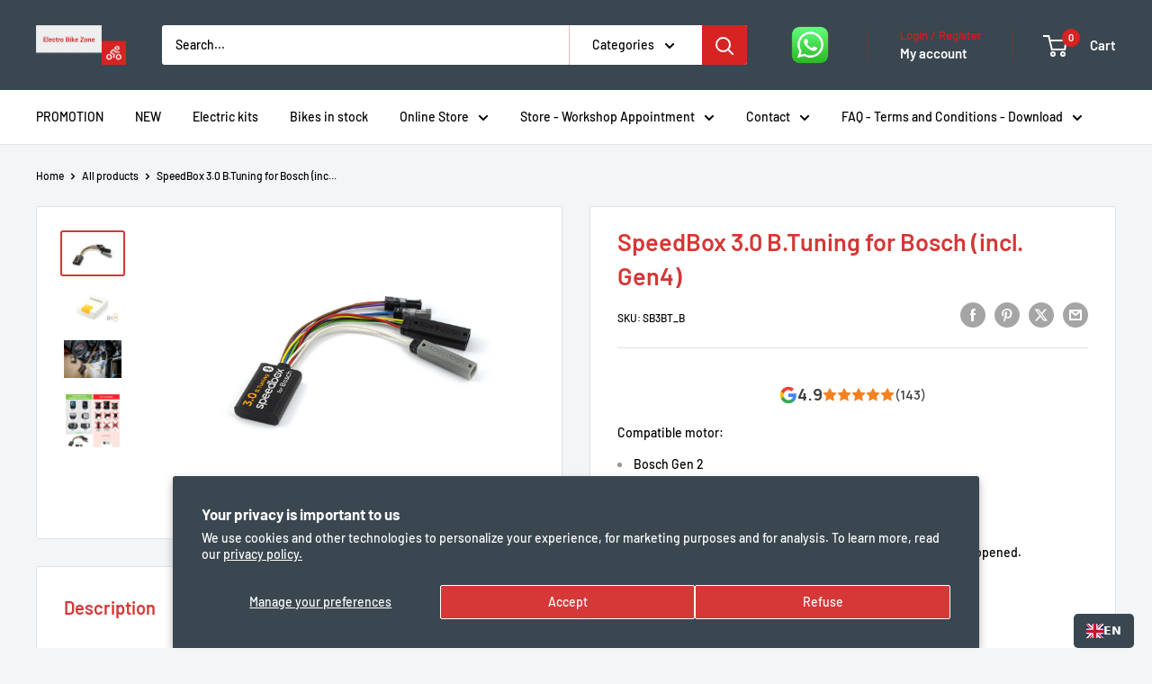

--- FILE ---
content_type: text/html; charset=utf-8
request_url: https://electrobikezone.com/products/speedbox-3-0-b-tuning-pour-bosch-incl-gen4
body_size: 55964
content:
<!doctype html>

<html class="no-js" lang="fr">
  <head>
    <meta charset="utf-8">
    <meta name="viewport" content="width=device-width, initial-scale=1.0, height=device-height, minimum-scale=1.0, maximum-scale=1.0">
    <meta name="theme-color" content="#d63636">

    <title>Tuning pour Bosch incl. SpeedBox 3.0 B. Configurable et Bluetooth</title><meta name="description" content="Tuning pour Bosch incl. SpeedBox 3.0 B. Profitez d&#39;un débridage avancé avec connectivité Bluetooth, contrôle via appli, et compatibilité étendue pour e-bikes Bosch."><link rel="canonical" href="https://electrobikezone.ch/products/speedbox-3-0-b-tuning-pour-bosch-incl-gen4"><link rel="shortcut icon" href="//electrobikezone.com/cdn/shop/files/logo_new_500x500_1_96x96.png?v=1764000358" type="image/png"><link rel="preload" as="style" href="//electrobikezone.com/cdn/shop/t/20/assets/theme.css?v=64896656854714595661759842260">
    <link rel="preload" as="script" href="//electrobikezone.com/cdn/shop/t/20/assets/theme.js?v=100952596617660054121763663762">
    <link rel="preconnect" href="https://cdn.shopify.com">
    <link rel="preconnect" href="https://fonts.shopifycdn.com">
    <link rel="dns-prefetch" href="https://productreviews.shopifycdn.com">
    <link rel="dns-prefetch" href="https://ajax.googleapis.com">
    <link rel="dns-prefetch" href="https://maps.googleapis.com">
    <link rel="dns-prefetch" href="https://maps.gstatic.com">

    <meta property="og:type" content="product">
  <meta property="og:title" content="SpeedBox 3.0 B.Tuning pour Bosch (incl. Gen4)"><meta property="og:image" content="http://electrobikezone.com/cdn/shop/files/SB3BT_B.jpg?v=1758803020">
    <meta property="og:image:secure_url" content="https://electrobikezone.com/cdn/shop/files/SB3BT_B.jpg?v=1758803020">
    <meta property="og:image:width" content="1600">
    <meta property="og:image:height" content="1067">
    <meta property="product:availability" content="in stock"><meta property="product:price:amount" content="300.00">
  <meta property="product:price:currency" content="CHF"><meta property="og:description" content="Tuning pour Bosch incl. SpeedBox 3.0 B. Profitez d&#39;un débridage avancé avec connectivité Bluetooth, contrôle via appli, et compatibilité étendue pour e-bikes Bosch."><meta property="og:url" content="https://electrobikezone.ch/products/speedbox-3-0-b-tuning-pour-bosch-incl-gen4">
<meta property="og:site_name" content="Electro Bike Zone"><meta name="twitter:card" content="summary"><meta name="twitter:title" content="SpeedBox 3.0 B.Tuning pour Bosch (incl. Gen4)">
  <meta name="twitter:description" content="Le SpeedBox 3.0 B.Tuning pour Bosch est un module de débridage haut de gamme spécialement conçu pour les moteurs Bosch, y compris la génération 4. Il supprime la limite d’assistance à 25 km/h et permet d’atteindre des vitesses bien plus élevées, tout en conservant l’affichage précis des données. Grâce à sa connectivité Bluetooth, il se synchronise avec l’application mobile SpeedBox App (iOS &amp;amp; Android), offrant un contrôle total : personnalisation de la vitesse maximale, enregistrement de vos parcours, affichage en temps réel de la cadence, de la puissance et bien plus. L’activation/désactivation se fait facilement via la commande WALK, une séquence de touches ou directement depuis l’application. Idéal pour les cyclistes exigeants qui veulent repousser les limites de leur e-bike Bosch tout en gardant la maîtrise complète via leur smartphone. Points forts Débridage avancé : assistance au-delà de 25 km/h,">
  <meta name="twitter:image" content="https://electrobikezone.com/cdn/shop/files/SB3BT_B_600x600_crop_center.jpg?v=1758803020">
    <link rel="preload" href="//electrobikezone.com/cdn/fonts/barlow/barlow_n6.329f582a81f63f125e63c20a5a80ae9477df68e1.woff2" as="font" type="font/woff2" crossorigin><link rel="preload" href="//electrobikezone.com/cdn/fonts/barlow/barlow_n5.a193a1990790eba0cc5cca569d23799830e90f07.woff2" as="font" type="font/woff2" crossorigin><style>
  @font-face {
  font-family: Barlow;
  font-weight: 600;
  font-style: normal;
  font-display: swap;
  src: url("//electrobikezone.com/cdn/fonts/barlow/barlow_n6.329f582a81f63f125e63c20a5a80ae9477df68e1.woff2") format("woff2"),
       url("//electrobikezone.com/cdn/fonts/barlow/barlow_n6.0163402e36247bcb8b02716880d0b39568412e9e.woff") format("woff");
}

  @font-face {
  font-family: Barlow;
  font-weight: 500;
  font-style: normal;
  font-display: swap;
  src: url("//electrobikezone.com/cdn/fonts/barlow/barlow_n5.a193a1990790eba0cc5cca569d23799830e90f07.woff2") format("woff2"),
       url("//electrobikezone.com/cdn/fonts/barlow/barlow_n5.ae31c82169b1dc0715609b8cc6a610b917808358.woff") format("woff");
}

@font-face {
  font-family: Barlow;
  font-weight: 600;
  font-style: normal;
  font-display: swap;
  src: url("//electrobikezone.com/cdn/fonts/barlow/barlow_n6.329f582a81f63f125e63c20a5a80ae9477df68e1.woff2") format("woff2"),
       url("//electrobikezone.com/cdn/fonts/barlow/barlow_n6.0163402e36247bcb8b02716880d0b39568412e9e.woff") format("woff");
}

@font-face {
  font-family: Barlow;
  font-weight: 600;
  font-style: italic;
  font-display: swap;
  src: url("//electrobikezone.com/cdn/fonts/barlow/barlow_i6.5a22bd20fb27bad4d7674cc6e666fb9c77d813bb.woff2") format("woff2"),
       url("//electrobikezone.com/cdn/fonts/barlow/barlow_i6.1c8787fcb59f3add01a87f21b38c7ef797e3b3a1.woff") format("woff");
}


  @font-face {
  font-family: Barlow;
  font-weight: 700;
  font-style: normal;
  font-display: swap;
  src: url("//electrobikezone.com/cdn/fonts/barlow/barlow_n7.691d1d11f150e857dcbc1c10ef03d825bc378d81.woff2") format("woff2"),
       url("//electrobikezone.com/cdn/fonts/barlow/barlow_n7.4fdbb1cb7da0e2c2f88492243ffa2b4f91924840.woff") format("woff");
}

  @font-face {
  font-family: Barlow;
  font-weight: 500;
  font-style: italic;
  font-display: swap;
  src: url("//electrobikezone.com/cdn/fonts/barlow/barlow_i5.714d58286997b65cd479af615cfa9bb0a117a573.woff2") format("woff2"),
       url("//electrobikezone.com/cdn/fonts/barlow/barlow_i5.0120f77e6447d3b5df4bbec8ad8c2d029d87fb21.woff") format("woff");
}

  @font-face {
  font-family: Barlow;
  font-weight: 700;
  font-style: italic;
  font-display: swap;
  src: url("//electrobikezone.com/cdn/fonts/barlow/barlow_i7.50e19d6cc2ba5146fa437a5a7443c76d5d730103.woff2") format("woff2"),
       url("//electrobikezone.com/cdn/fonts/barlow/barlow_i7.47e9f98f1b094d912e6fd631cc3fe93d9f40964f.woff") format("woff");
}


  :root {
    --default-text-font-size : 15px;
    --base-text-font-size    : 14px;
    --heading-font-family    : Barlow, sans-serif;
    --heading-font-weight    : 600;
    --heading-font-style     : normal;
    --text-font-family       : Barlow, sans-serif;
    --text-font-weight       : 500;
    --text-font-style        : normal;
    --text-font-bolder-weight: 600;
    --text-link-decoration   : underline;

    --text-color               : #000000;
    --text-color-rgb           : 0, 0, 0;
    --heading-color            : #d63636;
    --border-color             : #e1e3e4;
    --border-color-rgb         : 225, 227, 228;
    --form-border-color        : #d4d6d8;
    --accent-color             : #d63636;
    --accent-color-rgb         : 214, 54, 54;
    --link-color               : #000000;
    --link-color-hover         : #000000;
    --background               : #f3f5f6;
    --secondary-background     : #ffffff;
    --secondary-background-rgb : 255, 255, 255;
    --accent-background        : rgba(214, 54, 54, 0.08);

    --input-background: #ffffff;

    --error-color       : #d63636;
    --error-background  : rgba(214, 54, 54, 0.07);
    --success-color     : #00aa00;
    --success-background: rgba(0, 170, 0, 0.11);

    --primary-button-background      : #d63636;
    --primary-button-background-rgb  : 214, 54, 54;
    --primary-button-text-color      : #ffffff;
    --secondary-button-background    : #d63636;
    --secondary-button-background-rgb: 214, 54, 54;
    --secondary-button-text-color    : #ffffff;

    --header-background      : #3a4750;
    --header-text-color      : #ffffff;
    --header-light-text-color: #de1818;
    --header-border-color    : rgba(222, 24, 24, 0.3);
    --header-accent-color    : #d72322;

    --footer-background-color:    #3a4750;
    --footer-heading-text-color:  #ffffff;
    --footer-body-text-color:     #de1818;
    --footer-body-text-color-rgb: 222, 24, 24;
    --footer-accent-color:        #d72322;
    --footer-accent-color-rgb:    215, 35, 34;
    --footer-border:              none;
    
    --flickity-arrow-color: #abb1b4;--product-on-sale-accent           : #ee0000;
    --product-on-sale-accent-rgb       : 238, 0, 0;
    --product-on-sale-color            : #ffffff;
    --product-in-stock-color           : #008a00;
    --product-low-stock-color          : #008a00;
    --product-sold-out-color           : #8a9297;
    --product-custom-label-1-background: #008a00;
    --product-custom-label-1-color     : #ffffff;
    --product-custom-label-2-background: #00a500;
    --product-custom-label-2-color     : #ffffff;
    --product-review-star-color        : #ffbd00;

    --mobile-container-gutter : 20px;
    --desktop-container-gutter: 40px;

    /* Shopify related variables */
    --payment-terms-background-color: #f3f5f6;
  }
</style>

<script>
  // IE11 does not have support for CSS variables, so we have to polyfill them
  if (!(((window || {}).CSS || {}).supports && window.CSS.supports('(--a: 0)'))) {
    const script = document.createElement('script');
    script.type = 'text/javascript';
    script.src = 'https://cdn.jsdelivr.net/npm/css-vars-ponyfill@2';
    script.onload = function() {
      cssVars({});
    };

    document.getElementsByTagName('head')[0].appendChild(script);
  }
</script>


    <script>window.performance && window.performance.mark && window.performance.mark('shopify.content_for_header.start');</script><meta name="google-site-verification" content="Wo3dvNX0NVJn91W9nHNn7QIJWqq71OhjMr6Aoy3yBwo">
<meta name="google-site-verification" content="UF07ud8cyJHKZ47g8wn7kq3FXR5iDPPnOoTdN-a_abY">
<meta name="facebook-domain-verification" content="xzfo9eztltp5l1m2be6kqayahkb2om">
<meta id="shopify-digital-wallet" name="shopify-digital-wallet" content="/21366014052/digital_wallets/dialog">
<meta name="shopify-checkout-api-token" content="7f50d75a722cb37d3bec726c26891df8">
<link rel="alternate" type="application/json+oembed" href="https://electrobikezone.ch/products/speedbox-3-0-b-tuning-pour-bosch-incl-gen4.oembed">
<script async="async" src="/checkouts/internal/preloads.js?locale=fr-CH"></script>
<link rel="preconnect" href="https://shop.app" crossorigin="anonymous">
<script async="async" src="https://shop.app/checkouts/internal/preloads.js?locale=fr-CH&shop_id=21366014052" crossorigin="anonymous"></script>
<script id="apple-pay-shop-capabilities" type="application/json">{"shopId":21366014052,"countryCode":"CH","currencyCode":"CHF","merchantCapabilities":["supports3DS"],"merchantId":"gid:\/\/shopify\/Shop\/21366014052","merchantName":"Electro Bike Zone","requiredBillingContactFields":["postalAddress","email","phone"],"requiredShippingContactFields":["postalAddress","email","phone"],"shippingType":"shipping","supportedNetworks":["visa","masterCard","amex"],"total":{"type":"pending","label":"Electro Bike Zone","amount":"1.00"},"shopifyPaymentsEnabled":true,"supportsSubscriptions":true}</script>
<script id="shopify-features" type="application/json">{"accessToken":"7f50d75a722cb37d3bec726c26891df8","betas":["rich-media-storefront-analytics"],"domain":"electrobikezone.com","predictiveSearch":true,"shopId":21366014052,"locale":"fr"}</script>
<script>var Shopify = Shopify || {};
Shopify.shop = "electro-bike-zone-swiss.myshopify.com";
Shopify.locale = "fr";
Shopify.currency = {"active":"CHF","rate":"1.0"};
Shopify.country = "CH";
Shopify.theme = {"name":"Warehouse","id":181173158266,"schema_name":"Warehouse","schema_version":"6.7.0","theme_store_id":871,"role":"main"};
Shopify.theme.handle = "null";
Shopify.theme.style = {"id":null,"handle":null};
Shopify.cdnHost = "electrobikezone.com/cdn";
Shopify.routes = Shopify.routes || {};
Shopify.routes.root = "/";</script>
<script type="module">!function(o){(o.Shopify=o.Shopify||{}).modules=!0}(window);</script>
<script>!function(o){function n(){var o=[];function n(){o.push(Array.prototype.slice.apply(arguments))}return n.q=o,n}var t=o.Shopify=o.Shopify||{};t.loadFeatures=n(),t.autoloadFeatures=n()}(window);</script>
<script>
  window.ShopifyPay = window.ShopifyPay || {};
  window.ShopifyPay.apiHost = "shop.app\/pay";
  window.ShopifyPay.redirectState = null;
</script>
<script id="shop-js-analytics" type="application/json">{"pageType":"product"}</script>
<script defer="defer" async type="module" src="//electrobikezone.com/cdn/shopifycloud/shop-js/modules/v2/client.init-shop-cart-sync_CfnabTz1.fr.esm.js"></script>
<script defer="defer" async type="module" src="//electrobikezone.com/cdn/shopifycloud/shop-js/modules/v2/chunk.common_1HJ87NEU.esm.js"></script>
<script defer="defer" async type="module" src="//electrobikezone.com/cdn/shopifycloud/shop-js/modules/v2/chunk.modal_BHK_cQfO.esm.js"></script>
<script type="module">
  await import("//electrobikezone.com/cdn/shopifycloud/shop-js/modules/v2/client.init-shop-cart-sync_CfnabTz1.fr.esm.js");
await import("//electrobikezone.com/cdn/shopifycloud/shop-js/modules/v2/chunk.common_1HJ87NEU.esm.js");
await import("//electrobikezone.com/cdn/shopifycloud/shop-js/modules/v2/chunk.modal_BHK_cQfO.esm.js");

  window.Shopify.SignInWithShop?.initShopCartSync?.({"fedCMEnabled":true,"windoidEnabled":true});

</script>
<script>
  window.Shopify = window.Shopify || {};
  if (!window.Shopify.featureAssets) window.Shopify.featureAssets = {};
  window.Shopify.featureAssets['shop-js'] = {"shop-cart-sync":["modules/v2/client.shop-cart-sync_CJ9J03TB.fr.esm.js","modules/v2/chunk.common_1HJ87NEU.esm.js","modules/v2/chunk.modal_BHK_cQfO.esm.js"],"init-fed-cm":["modules/v2/client.init-fed-cm_DrLuZvAY.fr.esm.js","modules/v2/chunk.common_1HJ87NEU.esm.js","modules/v2/chunk.modal_BHK_cQfO.esm.js"],"shop-toast-manager":["modules/v2/client.shop-toast-manager_Bou6hV8m.fr.esm.js","modules/v2/chunk.common_1HJ87NEU.esm.js","modules/v2/chunk.modal_BHK_cQfO.esm.js"],"init-shop-cart-sync":["modules/v2/client.init-shop-cart-sync_CfnabTz1.fr.esm.js","modules/v2/chunk.common_1HJ87NEU.esm.js","modules/v2/chunk.modal_BHK_cQfO.esm.js"],"shop-button":["modules/v2/client.shop-button_B0rdi3gj.fr.esm.js","modules/v2/chunk.common_1HJ87NEU.esm.js","modules/v2/chunk.modal_BHK_cQfO.esm.js"],"init-windoid":["modules/v2/client.init-windoid_DoIbpnLP.fr.esm.js","modules/v2/chunk.common_1HJ87NEU.esm.js","modules/v2/chunk.modal_BHK_cQfO.esm.js"],"shop-cash-offers":["modules/v2/client.shop-cash-offers_PjPz4eBO.fr.esm.js","modules/v2/chunk.common_1HJ87NEU.esm.js","modules/v2/chunk.modal_BHK_cQfO.esm.js"],"pay-button":["modules/v2/client.pay-button_BNubdV5Y.fr.esm.js","modules/v2/chunk.common_1HJ87NEU.esm.js","modules/v2/chunk.modal_BHK_cQfO.esm.js"],"init-customer-accounts":["modules/v2/client.init-customer-accounts_DjJKqY88.fr.esm.js","modules/v2/client.shop-login-button_CU7S3YVC.fr.esm.js","modules/v2/chunk.common_1HJ87NEU.esm.js","modules/v2/chunk.modal_BHK_cQfO.esm.js"],"avatar":["modules/v2/client.avatar_BTnouDA3.fr.esm.js"],"checkout-modal":["modules/v2/client.checkout-modal_DHIFh2jD.fr.esm.js","modules/v2/chunk.common_1HJ87NEU.esm.js","modules/v2/chunk.modal_BHK_cQfO.esm.js"],"init-shop-for-new-customer-accounts":["modules/v2/client.init-shop-for-new-customer-accounts_CChb7f5q.fr.esm.js","modules/v2/client.shop-login-button_CU7S3YVC.fr.esm.js","modules/v2/chunk.common_1HJ87NEU.esm.js","modules/v2/chunk.modal_BHK_cQfO.esm.js"],"init-customer-accounts-sign-up":["modules/v2/client.init-customer-accounts-sign-up_B2jRZs6O.fr.esm.js","modules/v2/client.shop-login-button_CU7S3YVC.fr.esm.js","modules/v2/chunk.common_1HJ87NEU.esm.js","modules/v2/chunk.modal_BHK_cQfO.esm.js"],"init-shop-email-lookup-coordinator":["modules/v2/client.init-shop-email-lookup-coordinator_DuS0AyCe.fr.esm.js","modules/v2/chunk.common_1HJ87NEU.esm.js","modules/v2/chunk.modal_BHK_cQfO.esm.js"],"shop-follow-button":["modules/v2/client.shop-follow-button_CCmvXPjD.fr.esm.js","modules/v2/chunk.common_1HJ87NEU.esm.js","modules/v2/chunk.modal_BHK_cQfO.esm.js"],"shop-login-button":["modules/v2/client.shop-login-button_CU7S3YVC.fr.esm.js","modules/v2/chunk.common_1HJ87NEU.esm.js","modules/v2/chunk.modal_BHK_cQfO.esm.js"],"shop-login":["modules/v2/client.shop-login_Dp4teCL2.fr.esm.js","modules/v2/chunk.common_1HJ87NEU.esm.js","modules/v2/chunk.modal_BHK_cQfO.esm.js"],"lead-capture":["modules/v2/client.lead-capture_dUd1iojI.fr.esm.js","modules/v2/chunk.common_1HJ87NEU.esm.js","modules/v2/chunk.modal_BHK_cQfO.esm.js"],"payment-terms":["modules/v2/client.payment-terms_Cl0kKGvx.fr.esm.js","modules/v2/chunk.common_1HJ87NEU.esm.js","modules/v2/chunk.modal_BHK_cQfO.esm.js"]};
</script>
<script>(function() {
  var isLoaded = false;
  function asyncLoad() {
    if (isLoaded) return;
    isLoaded = true;
    var urls = ["https:\/\/cdn.weglot.com\/weglot_script_tag.js?shop=electro-bike-zone-swiss.myshopify.com","https:\/\/cdn.weglot.com\/weglot_script_tag.js?shop=electro-bike-zone-swiss.myshopify.com"];
    for (var i = 0; i < urls.length; i++) {
      var s = document.createElement('script');
      s.type = 'text/javascript';
      s.async = true;
      s.src = urls[i];
      var x = document.getElementsByTagName('script')[0];
      x.parentNode.insertBefore(s, x);
    }
  };
  if(window.attachEvent) {
    window.attachEvent('onload', asyncLoad);
  } else {
    window.addEventListener('load', asyncLoad, false);
  }
})();</script>
<script id="__st">var __st={"a":21366014052,"offset":3600,"reqid":"bd55f54d-e463-4145-90dc-ded4383c07ad-1769647247","pageurl":"electrobikezone.com\/products\/speedbox-3-0-b-tuning-pour-bosch-incl-gen4","u":"980fc1ed0edc","p":"product","rtyp":"product","rid":8098720809200};</script>
<script>window.ShopifyPaypalV4VisibilityTracking = true;</script>
<script id="captcha-bootstrap">!function(){'use strict';const t='contact',e='account',n='new_comment',o=[[t,t],['blogs',n],['comments',n],[t,'customer']],c=[[e,'customer_login'],[e,'guest_login'],[e,'recover_customer_password'],[e,'create_customer']],r=t=>t.map((([t,e])=>`form[action*='/${t}']:not([data-nocaptcha='true']) input[name='form_type'][value='${e}']`)).join(','),a=t=>()=>t?[...document.querySelectorAll(t)].map((t=>t.form)):[];function s(){const t=[...o],e=r(t);return a(e)}const i='password',u='form_key',d=['recaptcha-v3-token','g-recaptcha-response','h-captcha-response',i],f=()=>{try{return window.sessionStorage}catch{return}},m='__shopify_v',_=t=>t.elements[u];function p(t,e,n=!1){try{const o=window.sessionStorage,c=JSON.parse(o.getItem(e)),{data:r}=function(t){const{data:e,action:n}=t;return t[m]||n?{data:e,action:n}:{data:t,action:n}}(c);for(const[e,n]of Object.entries(r))t.elements[e]&&(t.elements[e].value=n);n&&o.removeItem(e)}catch(o){console.error('form repopulation failed',{error:o})}}const l='form_type',E='cptcha';function T(t){t.dataset[E]=!0}const w=window,h=w.document,L='Shopify',v='ce_forms',y='captcha';let A=!1;((t,e)=>{const n=(g='f06e6c50-85a8-45c8-87d0-21a2b65856fe',I='https://cdn.shopify.com/shopifycloud/storefront-forms-hcaptcha/ce_storefront_forms_captcha_hcaptcha.v1.5.2.iife.js',D={infoText:'Protégé par hCaptcha',privacyText:'Confidentialité',termsText:'Conditions'},(t,e,n)=>{const o=w[L][v],c=o.bindForm;if(c)return c(t,g,e,D).then(n);var r;o.q.push([[t,g,e,D],n]),r=I,A||(h.body.append(Object.assign(h.createElement('script'),{id:'captcha-provider',async:!0,src:r})),A=!0)});var g,I,D;w[L]=w[L]||{},w[L][v]=w[L][v]||{},w[L][v].q=[],w[L][y]=w[L][y]||{},w[L][y].protect=function(t,e){n(t,void 0,e),T(t)},Object.freeze(w[L][y]),function(t,e,n,w,h,L){const[v,y,A,g]=function(t,e,n){const i=e?o:[],u=t?c:[],d=[...i,...u],f=r(d),m=r(i),_=r(d.filter((([t,e])=>n.includes(e))));return[a(f),a(m),a(_),s()]}(w,h,L),I=t=>{const e=t.target;return e instanceof HTMLFormElement?e:e&&e.form},D=t=>v().includes(t);t.addEventListener('submit',(t=>{const e=I(t);if(!e)return;const n=D(e)&&!e.dataset.hcaptchaBound&&!e.dataset.recaptchaBound,o=_(e),c=g().includes(e)&&(!o||!o.value);(n||c)&&t.preventDefault(),c&&!n&&(function(t){try{if(!f())return;!function(t){const e=f();if(!e)return;const n=_(t);if(!n)return;const o=n.value;o&&e.removeItem(o)}(t);const e=Array.from(Array(32),(()=>Math.random().toString(36)[2])).join('');!function(t,e){_(t)||t.append(Object.assign(document.createElement('input'),{type:'hidden',name:u})),t.elements[u].value=e}(t,e),function(t,e){const n=f();if(!n)return;const o=[...t.querySelectorAll(`input[type='${i}']`)].map((({name:t})=>t)),c=[...d,...o],r={};for(const[a,s]of new FormData(t).entries())c.includes(a)||(r[a]=s);n.setItem(e,JSON.stringify({[m]:1,action:t.action,data:r}))}(t,e)}catch(e){console.error('failed to persist form',e)}}(e),e.submit())}));const S=(t,e)=>{t&&!t.dataset[E]&&(n(t,e.some((e=>e===t))),T(t))};for(const o of['focusin','change'])t.addEventListener(o,(t=>{const e=I(t);D(e)&&S(e,y())}));const B=e.get('form_key'),M=e.get(l),P=B&&M;t.addEventListener('DOMContentLoaded',(()=>{const t=y();if(P)for(const e of t)e.elements[l].value===M&&p(e,B);[...new Set([...A(),...v().filter((t=>'true'===t.dataset.shopifyCaptcha))])].forEach((e=>S(e,t)))}))}(h,new URLSearchParams(w.location.search),n,t,e,['guest_login'])})(!0,!0)}();</script>
<script integrity="sha256-4kQ18oKyAcykRKYeNunJcIwy7WH5gtpwJnB7kiuLZ1E=" data-source-attribution="shopify.loadfeatures" defer="defer" src="//electrobikezone.com/cdn/shopifycloud/storefront/assets/storefront/load_feature-a0a9edcb.js" crossorigin="anonymous"></script>
<script crossorigin="anonymous" defer="defer" src="//electrobikezone.com/cdn/shopifycloud/storefront/assets/shopify_pay/storefront-65b4c6d7.js?v=20250812"></script>
<script data-source-attribution="shopify.dynamic_checkout.dynamic.init">var Shopify=Shopify||{};Shopify.PaymentButton=Shopify.PaymentButton||{isStorefrontPortableWallets:!0,init:function(){window.Shopify.PaymentButton.init=function(){};var t=document.createElement("script");t.src="https://electrobikezone.com/cdn/shopifycloud/portable-wallets/latest/portable-wallets.fr.js",t.type="module",document.head.appendChild(t)}};
</script>
<script data-source-attribution="shopify.dynamic_checkout.buyer_consent">
  function portableWalletsHideBuyerConsent(e){var t=document.getElementById("shopify-buyer-consent"),n=document.getElementById("shopify-subscription-policy-button");t&&n&&(t.classList.add("hidden"),t.setAttribute("aria-hidden","true"),n.removeEventListener("click",e))}function portableWalletsShowBuyerConsent(e){var t=document.getElementById("shopify-buyer-consent"),n=document.getElementById("shopify-subscription-policy-button");t&&n&&(t.classList.remove("hidden"),t.removeAttribute("aria-hidden"),n.addEventListener("click",e))}window.Shopify?.PaymentButton&&(window.Shopify.PaymentButton.hideBuyerConsent=portableWalletsHideBuyerConsent,window.Shopify.PaymentButton.showBuyerConsent=portableWalletsShowBuyerConsent);
</script>
<script data-source-attribution="shopify.dynamic_checkout.cart.bootstrap">document.addEventListener("DOMContentLoaded",(function(){function t(){return document.querySelector("shopify-accelerated-checkout-cart, shopify-accelerated-checkout")}if(t())Shopify.PaymentButton.init();else{new MutationObserver((function(e,n){t()&&(Shopify.PaymentButton.init(),n.disconnect())})).observe(document.body,{childList:!0,subtree:!0})}}));
</script>
<script id='scb4127' type='text/javascript' async='' src='https://electrobikezone.com/cdn/shopifycloud/privacy-banner/storefront-banner.js'></script><link id="shopify-accelerated-checkout-styles" rel="stylesheet" media="screen" href="https://electrobikezone.com/cdn/shopifycloud/portable-wallets/latest/accelerated-checkout-backwards-compat.css" crossorigin="anonymous">
<style id="shopify-accelerated-checkout-cart">
        #shopify-buyer-consent {
  margin-top: 1em;
  display: inline-block;
  width: 100%;
}

#shopify-buyer-consent.hidden {
  display: none;
}

#shopify-subscription-policy-button {
  background: none;
  border: none;
  padding: 0;
  text-decoration: underline;
  font-size: inherit;
  cursor: pointer;
}

#shopify-subscription-policy-button::before {
  box-shadow: none;
}

      </style>

<script>window.performance && window.performance.mark && window.performance.mark('shopify.content_for_header.end');</script>

    <link rel="stylesheet" href="//electrobikezone.com/cdn/shop/t/20/assets/theme.css?v=64896656854714595661759842260">

    <script type="application/ld+json">{"@context":"http:\/\/schema.org\/","@id":"\/products\/speedbox-3-0-b-tuning-pour-bosch-incl-gen4#product","@type":"Product","brand":{"@type":"Brand","name":"Scooterama"},"category":"Kits de conversion pour vélo électrique","description":"Le SpeedBox 3.0 B.Tuning pour Bosch est un module de débridage haut de gamme spécialement conçu pour les moteurs Bosch, y compris la génération 4. Il supprime la limite d’assistance à 25 km\/h et permet d’atteindre des vitesses bien plus élevées, tout en conservant l’affichage précis des données.\nGrâce à sa connectivité Bluetooth, il se synchronise avec l’application mobile SpeedBox App (iOS \u0026amp; Android), offrant un contrôle total : personnalisation de la vitesse maximale, enregistrement de vos parcours, affichage en temps réel de la cadence, de la puissance et bien plus. L’activation\/désactivation se fait facilement via la commande WALK, une séquence de touches ou directement depuis l’application.\nIdéal pour les cyclistes exigeants qui veulent repousser les limites de leur e-bike Bosch tout en gardant la maîtrise complète via leur smartphone.\n\nPoints forts\n\n\nDébridage avancé : assistance au-delà de 25 km\/h, réglable jusqu’à 99 km\/h.\n\n\nConnectivité Bluetooth : configuration et contrôle via l’application SpeedBox App.\n\n\nDonnées en temps réel : vitesse, cadence, puissance, autonomie.\n\n\nHistorique des parcours : suivi des trajets et statistiques dans l’application.\n\n\nActivation pratique : via fonction WALK, séquence de touches ou smartphone.\n\n\nCompatibilité étendue : moteurs Bosch (incl. Gen4) et afficheurs KIOX, INTUVIA, NYON, PURION, COBI.\n\n\nInstallation rapide : connecteurs plug \u0026amp; play codés par couleur.\n\n\n\nDescriptif technique\n\n\n\n\n\nSpécification\nDétail\n\n\n\n\nType d’usage\nTuning e-bike Bosch (hors usage routier légal)\n\n\nCompatibilité moteurs\nBosch Active Line Plus, Performance Line, Performance Line CX, Performance Line Speed, Cargo Line\n\n\nCompatibilité afficheurs\nKIOX, INTUVIA, NYON, PURION, COBI\n\n\nNon compatible\nBosch Smart System\n\n\nActivation\nWALK, séquence – + – +, ou via SpeedBox App\n\n\nRéglage vitesse max\nJusqu’à 99 km\/h (paramétrable dans l’app)\n\n\nConnectivité\nBluetooth (iOS \u0026amp; Android) avec SpeedBox App\n\n\nInstallation\nPlug \u0026amp; Play avec connecteurs codés par couleur\n\n\nFonction spéciale Gen4\nCompte à rebours à respecter avant extinction du vélo\n\n\nRecommandation\nRouler ~10 km avant activation sur vélo neuf\n\n\n\n\n","gtin":"8594206940328","image":"https:\/\/electrobikezone.com\/cdn\/shop\/files\/SB3BT_B.jpg?v=1758803020\u0026width=1920","name":"SpeedBox 3.0 B.Tuning pour Bosch (incl. Gen4)","offers":{"@id":"\/products\/speedbox-3-0-b-tuning-pour-bosch-incl-gen4?variant=43431062765808#offer","@type":"Offer","availability":"http:\/\/schema.org\/InStock","price":"300.00","priceCurrency":"CHF","url":"https:\/\/electrobikezone.ch\/products\/speedbox-3-0-b-tuning-pour-bosch-incl-gen4?variant=43431062765808"},"sku":"SB3BT_B","url":"https:\/\/electrobikezone.ch\/products\/speedbox-3-0-b-tuning-pour-bosch-incl-gen4"}</script><script type="application/ld+json">
  {
    "@context": "https://schema.org",
    "@type": "BreadcrumbList",
    "itemListElement": [{
        "@type": "ListItem",
        "position": 1,
        "name": "Accueil",
        "item": "https://electrobikezone.ch"
      },{
            "@type": "ListItem",
            "position": 2,
            "name": "SpeedBox 3.0 B.Tuning pour Bosch (incl. Gen4)",
            "item": "https://electrobikezone.ch/products/speedbox-3-0-b-tuning-pour-bosch-incl-gen4"
          }]
  }
</script>

    <script>
      // This allows to expose several variables to the global scope, to be used in scripts
      window.theme = {
        pageType: "product",
        cartCount: 0,
        moneyFormat: "SFr. {{amount}}",
        moneyWithCurrencyFormat: "SFr. {{amount}} CHF",
        currencyCodeEnabled: false,
        showDiscount: true,
        discountMode: "saving",
        cartType: "drawer"
      };

      window.routes = {
        rootUrl: "\/",
        rootUrlWithoutSlash: '',
        cartUrl: "\/cart",
        cartAddUrl: "\/cart\/add",
        cartChangeUrl: "\/cart\/change",
        searchUrl: "\/search",
        productRecommendationsUrl: "\/recommendations\/products"
      };

      window.languages = {
        productRegularPrice: "Prix normal",
        productSalePrice: "Prix réduit",
        collectionOnSaleLabel: "Economisez {{savings}}",
        productFormUnavailable: "Indisponible",
        productFormAddToCart: "Ajouter au panier",
        productFormPreOrder: "Pré-commander",
        productFormSoldOut: "Rupture de stock",
        productAdded: "Le produit a été ajouté au panier",
        productAddedShort: "Ajouté !",
        shippingEstimatorNoResults: "Nous ne livrons pas à votre adresse.",
        shippingEstimatorOneResult: "Il y a une option de livraison disponible :",
        shippingEstimatorMultipleResults: "Il y a {{count}} options de livraison disponibles :",
        shippingEstimatorErrors: "Une erreur s\u0026#39;est produite :"
      };

      document.documentElement.className = document.documentElement.className.replace('no-js', 'js');
    </script><script src="//electrobikezone.com/cdn/shop/t/20/assets/theme.js?v=100952596617660054121763663762" defer></script>
    <script src="//electrobikezone.com/cdn/shop/t/20/assets/custom.js?v=102476495355921946141759842260" defer></script><script>
        (function () {
          window.onpageshow = function() {
            // We force re-freshing the cart content onpageshow, as most browsers will serve a cache copy when hitting the
            // back button, which cause staled data
            document.documentElement.dispatchEvent(new CustomEvent('cart:refresh', {
              bubbles: true,
              detail: {scrollToTop: false}
            }));
          };
        })();
      </script>


  <!-- BEGIN app block: shopify://apps/pagefly-page-builder/blocks/app-embed/83e179f7-59a0-4589-8c66-c0dddf959200 -->

<!-- BEGIN app snippet: pagefly-cro-ab-testing-main -->







<script>
  ;(function () {
    const url = new URL(window.location)
    const viewParam = url.searchParams.get('view')
    if (viewParam && viewParam.includes('variant-pf-')) {
      url.searchParams.set('pf_v', viewParam)
      url.searchParams.delete('view')
      window.history.replaceState({}, '', url)
    }
  })()
</script>



<script type='module'>
  
  window.PAGEFLY_CRO = window.PAGEFLY_CRO || {}

  window.PAGEFLY_CRO['data_debug'] = {
    original_template_suffix: "speedbox",
    allow_ab_test: false,
    ab_test_start_time: 0,
    ab_test_end_time: 0,
    today_date_time: 1769647247000,
  }
  window.PAGEFLY_CRO['GA4'] = { enabled: true}
</script>

<!-- END app snippet -->








  <script src='https://cdn.shopify.com/extensions/019bf883-1122-7445-9dca-5d60e681c2c8/pagefly-page-builder-216/assets/pagefly-helper.js' defer='defer'></script>

  <script src='https://cdn.shopify.com/extensions/019bf883-1122-7445-9dca-5d60e681c2c8/pagefly-page-builder-216/assets/pagefly-general-helper.js' defer='defer'></script>

  <script src='https://cdn.shopify.com/extensions/019bf883-1122-7445-9dca-5d60e681c2c8/pagefly-page-builder-216/assets/pagefly-snap-slider.js' defer='defer'></script>

  <script src='https://cdn.shopify.com/extensions/019bf883-1122-7445-9dca-5d60e681c2c8/pagefly-page-builder-216/assets/pagefly-slideshow-v3.js' defer='defer'></script>

  <script src='https://cdn.shopify.com/extensions/019bf883-1122-7445-9dca-5d60e681c2c8/pagefly-page-builder-216/assets/pagefly-slideshow-v4.js' defer='defer'></script>

  <script src='https://cdn.shopify.com/extensions/019bf883-1122-7445-9dca-5d60e681c2c8/pagefly-page-builder-216/assets/pagefly-glider.js' defer='defer'></script>

  <script src='https://cdn.shopify.com/extensions/019bf883-1122-7445-9dca-5d60e681c2c8/pagefly-page-builder-216/assets/pagefly-slideshow-v1-v2.js' defer='defer'></script>

  <script src='https://cdn.shopify.com/extensions/019bf883-1122-7445-9dca-5d60e681c2c8/pagefly-page-builder-216/assets/pagefly-product-media.js' defer='defer'></script>

  <script src='https://cdn.shopify.com/extensions/019bf883-1122-7445-9dca-5d60e681c2c8/pagefly-page-builder-216/assets/pagefly-product.js' defer='defer'></script>


<script id='pagefly-helper-data' type='application/json'>
  {
    "page_optimization": {
      "assets_prefetching": true
    },
    "elements_asset_mapper": {
      "Accordion": "https://cdn.shopify.com/extensions/019bf883-1122-7445-9dca-5d60e681c2c8/pagefly-page-builder-216/assets/pagefly-accordion.js",
      "Accordion3": "https://cdn.shopify.com/extensions/019bf883-1122-7445-9dca-5d60e681c2c8/pagefly-page-builder-216/assets/pagefly-accordion3.js",
      "CountDown": "https://cdn.shopify.com/extensions/019bf883-1122-7445-9dca-5d60e681c2c8/pagefly-page-builder-216/assets/pagefly-countdown.js",
      "GMap1": "https://cdn.shopify.com/extensions/019bf883-1122-7445-9dca-5d60e681c2c8/pagefly-page-builder-216/assets/pagefly-gmap.js",
      "GMap2": "https://cdn.shopify.com/extensions/019bf883-1122-7445-9dca-5d60e681c2c8/pagefly-page-builder-216/assets/pagefly-gmap.js",
      "GMapBasicV2": "https://cdn.shopify.com/extensions/019bf883-1122-7445-9dca-5d60e681c2c8/pagefly-page-builder-216/assets/pagefly-gmap.js",
      "GMapAdvancedV2": "https://cdn.shopify.com/extensions/019bf883-1122-7445-9dca-5d60e681c2c8/pagefly-page-builder-216/assets/pagefly-gmap.js",
      "HTML.Video": "https://cdn.shopify.com/extensions/019bf883-1122-7445-9dca-5d60e681c2c8/pagefly-page-builder-216/assets/pagefly-htmlvideo.js",
      "HTML.Video2": "https://cdn.shopify.com/extensions/019bf883-1122-7445-9dca-5d60e681c2c8/pagefly-page-builder-216/assets/pagefly-htmlvideo2.js",
      "HTML.Video3": "https://cdn.shopify.com/extensions/019bf883-1122-7445-9dca-5d60e681c2c8/pagefly-page-builder-216/assets/pagefly-htmlvideo2.js",
      "BackgroundVideo": "https://cdn.shopify.com/extensions/019bf883-1122-7445-9dca-5d60e681c2c8/pagefly-page-builder-216/assets/pagefly-htmlvideo2.js",
      "Instagram": "https://cdn.shopify.com/extensions/019bf883-1122-7445-9dca-5d60e681c2c8/pagefly-page-builder-216/assets/pagefly-instagram.js",
      "Instagram2": "https://cdn.shopify.com/extensions/019bf883-1122-7445-9dca-5d60e681c2c8/pagefly-page-builder-216/assets/pagefly-instagram.js",
      "Insta3": "https://cdn.shopify.com/extensions/019bf883-1122-7445-9dca-5d60e681c2c8/pagefly-page-builder-216/assets/pagefly-instagram3.js",
      "Tabs": "https://cdn.shopify.com/extensions/019bf883-1122-7445-9dca-5d60e681c2c8/pagefly-page-builder-216/assets/pagefly-tab.js",
      "Tabs3": "https://cdn.shopify.com/extensions/019bf883-1122-7445-9dca-5d60e681c2c8/pagefly-page-builder-216/assets/pagefly-tab3.js",
      "ProductBox": "https://cdn.shopify.com/extensions/019bf883-1122-7445-9dca-5d60e681c2c8/pagefly-page-builder-216/assets/pagefly-cart.js",
      "FBPageBox2": "https://cdn.shopify.com/extensions/019bf883-1122-7445-9dca-5d60e681c2c8/pagefly-page-builder-216/assets/pagefly-facebook.js",
      "FBLikeButton2": "https://cdn.shopify.com/extensions/019bf883-1122-7445-9dca-5d60e681c2c8/pagefly-page-builder-216/assets/pagefly-facebook.js",
      "TwitterFeed2": "https://cdn.shopify.com/extensions/019bf883-1122-7445-9dca-5d60e681c2c8/pagefly-page-builder-216/assets/pagefly-twitter.js",
      "Paragraph4": "https://cdn.shopify.com/extensions/019bf883-1122-7445-9dca-5d60e681c2c8/pagefly-page-builder-216/assets/pagefly-paragraph4.js",

      "AliReviews": "https://cdn.shopify.com/extensions/019bf883-1122-7445-9dca-5d60e681c2c8/pagefly-page-builder-216/assets/pagefly-3rd-elements.js",
      "BackInStock": "https://cdn.shopify.com/extensions/019bf883-1122-7445-9dca-5d60e681c2c8/pagefly-page-builder-216/assets/pagefly-3rd-elements.js",
      "GloboBackInStock": "https://cdn.shopify.com/extensions/019bf883-1122-7445-9dca-5d60e681c2c8/pagefly-page-builder-216/assets/pagefly-3rd-elements.js",
      "GrowaveWishlist": "https://cdn.shopify.com/extensions/019bf883-1122-7445-9dca-5d60e681c2c8/pagefly-page-builder-216/assets/pagefly-3rd-elements.js",
      "InfiniteOptionsShopPad": "https://cdn.shopify.com/extensions/019bf883-1122-7445-9dca-5d60e681c2c8/pagefly-page-builder-216/assets/pagefly-3rd-elements.js",
      "InkybayProductPersonalizer": "https://cdn.shopify.com/extensions/019bf883-1122-7445-9dca-5d60e681c2c8/pagefly-page-builder-216/assets/pagefly-3rd-elements.js",
      "LimeSpot": "https://cdn.shopify.com/extensions/019bf883-1122-7445-9dca-5d60e681c2c8/pagefly-page-builder-216/assets/pagefly-3rd-elements.js",
      "Loox": "https://cdn.shopify.com/extensions/019bf883-1122-7445-9dca-5d60e681c2c8/pagefly-page-builder-216/assets/pagefly-3rd-elements.js",
      "Opinew": "https://cdn.shopify.com/extensions/019bf883-1122-7445-9dca-5d60e681c2c8/pagefly-page-builder-216/assets/pagefly-3rd-elements.js",
      "Powr": "https://cdn.shopify.com/extensions/019bf883-1122-7445-9dca-5d60e681c2c8/pagefly-page-builder-216/assets/pagefly-3rd-elements.js",
      "ProductReviews": "https://cdn.shopify.com/extensions/019bf883-1122-7445-9dca-5d60e681c2c8/pagefly-page-builder-216/assets/pagefly-3rd-elements.js",
      "PushOwl": "https://cdn.shopify.com/extensions/019bf883-1122-7445-9dca-5d60e681c2c8/pagefly-page-builder-216/assets/pagefly-3rd-elements.js",
      "ReCharge": "https://cdn.shopify.com/extensions/019bf883-1122-7445-9dca-5d60e681c2c8/pagefly-page-builder-216/assets/pagefly-3rd-elements.js",
      "Rivyo": "https://cdn.shopify.com/extensions/019bf883-1122-7445-9dca-5d60e681c2c8/pagefly-page-builder-216/assets/pagefly-3rd-elements.js",
      "TrackingMore": "https://cdn.shopify.com/extensions/019bf883-1122-7445-9dca-5d60e681c2c8/pagefly-page-builder-216/assets/pagefly-3rd-elements.js",
      "Vitals": "https://cdn.shopify.com/extensions/019bf883-1122-7445-9dca-5d60e681c2c8/pagefly-page-builder-216/assets/pagefly-3rd-elements.js",
      "Wiser": "https://cdn.shopify.com/extensions/019bf883-1122-7445-9dca-5d60e681c2c8/pagefly-page-builder-216/assets/pagefly-3rd-elements.js"
    },
    "custom_elements_mapper": {
      "pf-click-action-element": "https://cdn.shopify.com/extensions/019bf883-1122-7445-9dca-5d60e681c2c8/pagefly-page-builder-216/assets/pagefly-click-action-element.js",
      "pf-dialog-element": "https://cdn.shopify.com/extensions/019bf883-1122-7445-9dca-5d60e681c2c8/pagefly-page-builder-216/assets/pagefly-dialog-element.js"
    }
  }
</script>


<!-- END app block --><!-- BEGIN app block: shopify://apps/tagfly-tag-manager/blocks/app-embed-block/cc137db9-6e43-4e97-92fc-26c3df1983b0 --><!-- BEGIN app snippet: data -->

<script>
    window.tfAppData = {"app_version":"v2.0","user":{"shop":"electro-bike-zone-swiss.myshopify.com"},"general_setting":{"enabled":true,"enabled_debugger":false},"gtm_config":{"enabled":true,"gtm_id":"","events":["cart-view","purchase","collection-list-view","product-add-to-cart","product-cart-ajax","product-remove-from-cart","product-list-view-click","product-detail-view","search-results-list-view","user-data","cart-reconciliation"],"is_enable_consent_mode":false,"consent_mode_done_steps":[],"is_auto_mode":true,"container_id":"13039575","gtm_account_id":"4702902946","auto_gtm_id":"GTM-TT2VVNV"},"ga_config":{"ga_id":"G-YS65L3XNQX","enabled":true,"events":[{"name":"page_view","type":"client-side"},{"name":"view_item_list","type":"client-side"},{"name":"select_item","type":"client-side"},{"name":"view_item","type":"client-side"},{"name":"add_to_cart","type":"client-side"},{"name":"view_cart","type":"client-side"},{"name":"begin_checkout","type":"server-side"},{"name":"add_shipping_info","type":"server-side"},{"name":"add_payment_info","type":"server-side"},{"name":"purchase","type":"server-side"},{"name":"remove_from_cart","type":"client-side"},{"name":"view_search_results","type":"client-side"},{"name":"account_sign_up","type":"client-side"},{"name":"login","type":"client-side"},{"name":"email_sign_up","type":"client-side"},{"name":"search","type":"client-side"}],"product_identifier":"sku","is_draft":false,"allow_quote_snap_to_send_quote_data":null},"fb_config":[{"id":"68f7314f49b0ac40eed84087","enabled":true,"role":"custom","events":[{"name":"PageView","types":["server-side","client-side"]},{"name":"ViewContent","types":["server-side","client-side"]},{"name":"InitiateCheckout","types":["server-side"]},{"name":"AddToCart","types":["server-side","client-side"]},{"name":"Search","types":["server-side","client-side"]},{"name":"Purchase","types":["server-side"]},{"name":"AddPaymentInfo","types":["server-side"]}],"content_type":"product","product_identifier":"product_id","is_draft":false}],"fb_datasets":[{"fb_config_id":"68f7314f49b0ac40eed84087","enabled":true,"dataset_id":"170121037648113"}],"tiktok_config":null,"tiktok_pixels":null,"pinterest_config":null,"pinterest_tags":null,"snapchat_config":null,"snapchat_pixels":null,"twitter_config":null,"twitter_pixels":null,"google_ads_config":[{"id":"68f7271e49b0ac40eed83c91","enabled":true,"customer_id":"9725493774","events":[{"name":"purchase","ctId":7350141487,"type":"server-side"},{"name":"view_item","ctId":0,"type":"server-side"},{"name":"begin_checkout","ctId":7350140857,"type":"server-side"},{"name":"add_to_cart","ctId":7350414423,"type":"server-side"},{"name":"new_customer_purchase","ctId":7359661348,"type":"server-side"},{"name":"returning_customer_purchase","ctId":7359659714,"type":"server-side"}],"remarketing_events":["view_item","purchase"],"conversion_tracking_id":"764227507"}],"event_builders":null}
    window.tfCart = {"note":null,"attributes":{},"original_total_price":0,"total_price":0,"total_discount":0,"total_weight":0.0,"item_count":0,"items":[],"requires_shipping":false,"currency":"CHF","items_subtotal_price":0,"cart_level_discount_applications":[],"checkout_charge_amount":0}
    window.tfProduct = {"id":8098720809200,"title":"SpeedBox 3.0 B.Tuning pour Bosch (incl. Gen4)","handle":"speedbox-3-0-b-tuning-pour-bosch-incl-gen4","description":"\u003cp data-start=\"170\" data-end=\"472\"\u003eLe \u003cstrong data-start=\"173\" data-end=\"209\"\u003eSpeedBox 3.0 B.Tuning pour Bosch\u003c\/strong\u003e est un module de débridage haut de gamme spécialement conçu pour les moteurs Bosch, y compris la génération 4. Il supprime la limite d’assistance à 25 km\/h et permet d’atteindre des vitesses bien plus élevées, tout en conservant l’affichage précis des données.\u003c\/p\u003e\n\u003cp data-start=\"474\" data-end=\"887\"\u003eGrâce à sa connectivité Bluetooth, il se synchronise avec l’application mobile \u003cstrong data-start=\"553\" data-end=\"569\"\u003eSpeedBox App\u003c\/strong\u003e (iOS \u0026amp; Android), offrant un contrôle total : personnalisation de la vitesse maximale, enregistrement de vos parcours, affichage en temps réel de la cadence, de la puissance et bien plus. L’activation\/désactivation se fait facilement via la commande WALK, une séquence de touches ou directement depuis l’application.\u003c\/p\u003e\n\u003cp data-start=\"889\" data-end=\"1038\"\u003eIdéal pour les cyclistes exigeants qui veulent repousser les limites de leur e-bike Bosch tout en gardant la maîtrise complète via leur smartphone.\u003c\/p\u003e\n\u003chr data-start=\"1040\" data-end=\"1043\"\u003e\n\u003ch2 data-start=\"1045\" data-end=\"1062\"\u003ePoints forts\u003c\/h2\u003e\n\u003cul data-start=\"1064\" data-end=\"1663\"\u003e\n\u003cli data-start=\"1064\" data-end=\"1147\"\u003e\n\u003cp data-start=\"1066\" data-end=\"1147\"\u003e\u003cstrong data-start=\"1066\" data-end=\"1086\"\u003eDébridage avancé\u003c\/strong\u003e : assistance au-delà de 25 km\/h, réglable jusqu’à 99 km\/h.\u003c\/p\u003e\n\u003c\/li\u003e\n\u003cli data-start=\"1148\" data-end=\"1238\"\u003e\n\u003cp data-start=\"1150\" data-end=\"1238\"\u003e\u003cstrong data-start=\"1150\" data-end=\"1176\"\u003eConnectivité Bluetooth\u003c\/strong\u003e : configuration et contrôle via l’application SpeedBox App.\u003c\/p\u003e\n\u003c\/li\u003e\n\u003cli data-start=\"1239\" data-end=\"1310\"\u003e\n\u003cp data-start=\"1241\" data-end=\"1310\"\u003e\u003cstrong data-start=\"1241\" data-end=\"1266\"\u003eDonnées en temps réel\u003c\/strong\u003e : vitesse, cadence, puissance, autonomie.\u003c\/p\u003e\n\u003c\/li\u003e\n\u003cli data-start=\"1311\" data-end=\"1398\"\u003e\n\u003cp data-start=\"1313\" data-end=\"1398\"\u003e\u003cstrong data-start=\"1313\" data-end=\"1340\"\u003eHistorique des parcours\u003c\/strong\u003e : suivi des trajets et statistiques dans l’application.\u003c\/p\u003e\n\u003c\/li\u003e\n\u003cli data-start=\"1399\" data-end=\"1482\"\u003e\n\u003cp data-start=\"1401\" data-end=\"1482\"\u003e\u003cstrong data-start=\"1401\" data-end=\"1424\"\u003eActivation pratique\u003c\/strong\u003e : via fonction WALK, séquence de touches ou smartphone.\u003c\/p\u003e\n\u003c\/li\u003e\n\u003cli data-start=\"1483\" data-end=\"1590\"\u003e\n\u003cp data-start=\"1485\" data-end=\"1590\"\u003e\u003cstrong data-start=\"1485\" data-end=\"1510\"\u003eCompatibilité étendue\u003c\/strong\u003e : moteurs Bosch (incl. Gen4) et afficheurs KIOX, INTUVIA, NYON, PURION, COBI.\u003c\/p\u003e\n\u003c\/li\u003e\n\u003cli data-start=\"1591\" data-end=\"1663\"\u003e\n\u003cp data-start=\"1593\" data-end=\"1663\"\u003e\u003cstrong data-start=\"1593\" data-end=\"1616\"\u003eInstallation rapide\u003c\/strong\u003e : connecteurs plug \u0026amp; play codés par couleur.\u003c\/p\u003e\n\u003c\/li\u003e\n\u003c\/ul\u003e\n\u003chr data-start=\"1665\" data-end=\"1668\"\u003e\n\u003ch2 data-start=\"1670\" data-end=\"1695\"\u003eDescriptif technique\u003c\/h2\u003e\n\u003cdiv class=\"_tableContainer_1rjym_1\"\u003e\n\u003cdiv class=\"group _tableWrapper_1rjym_13 flex w-fit flex-col-reverse\" tabindex=\"-1\"\u003e\n\u003ctable data-start=\"1697\" data-end=\"2578\" class=\"w-fit min-w-(--thread-content-width)\"\u003e\n\u003cthead data-start=\"1697\" data-end=\"1732\"\u003e\n\u003ctr data-start=\"1697\" data-end=\"1732\"\u003e\n\u003cth data-start=\"1697\" data-end=\"1722\" data-col-size=\"sm\"\u003eSpécification\u003c\/th\u003e\n\u003cth data-start=\"1722\" data-end=\"1732\" data-col-size=\"md\"\u003eDétail\u003c\/th\u003e\n\u003c\/tr\u003e\n\u003c\/thead\u003e\n\u003ctbody data-start=\"1813\" data-end=\"2578\"\u003e\n\u003ctr data-start=\"1813\" data-end=\"1888\"\u003e\n\u003ctd data-start=\"1813\" data-end=\"1838\" data-col-size=\"sm\"\u003eType d’usage\u003c\/td\u003e\n\u003ctd data-start=\"1838\" data-end=\"1888\" data-col-size=\"md\"\u003eTuning e-bike Bosch (hors usage routier légal)\u003c\/td\u003e\n\u003c\/tr\u003e\n\u003ctr data-start=\"1889\" data-end=\"2015\"\u003e\n\u003ctd data-start=\"1889\" data-end=\"1914\" data-col-size=\"sm\"\u003eCompatibilité moteurs\u003c\/td\u003e\n\u003ctd data-start=\"1914\" data-end=\"2015\" data-col-size=\"md\"\u003eBosch Active Line Plus, Performance Line, Performance Line CX, Performance Line Speed, Cargo Line\u003c\/td\u003e\n\u003c\/tr\u003e\n\u003ctr data-start=\"2016\" data-end=\"2080\"\u003e\n\u003ctd data-start=\"2016\" data-end=\"2043\" data-col-size=\"sm\"\u003eCompatibilité afficheurs\u003c\/td\u003e\n\u003ctd data-start=\"2043\" data-end=\"2080\" data-col-size=\"md\"\u003eKIOX, INTUVIA, NYON, PURION, COBI\u003c\/td\u003e\n\u003c\/tr\u003e\n\u003ctr data-start=\"2081\" data-end=\"2128\"\u003e\n\u003ctd data-start=\"2081\" data-end=\"2106\" data-col-size=\"sm\"\u003eNon compatible\u003c\/td\u003e\n\u003ctd data-start=\"2106\" data-end=\"2128\" data-col-size=\"md\"\u003eBosch Smart System\u003c\/td\u003e\n\u003c\/tr\u003e\n\u003ctr data-start=\"2129\" data-end=\"2201\"\u003e\n\u003ctd data-start=\"2129\" data-end=\"2154\" data-col-size=\"sm\"\u003eActivation\u003c\/td\u003e\n\u003ctd data-start=\"2154\" data-end=\"2201\" data-col-size=\"md\"\u003eWALK, séquence – + – +, ou via SpeedBox App\u003c\/td\u003e\n\u003c\/tr\u003e\n\u003ctr data-start=\"2202\" data-end=\"2272\"\u003e\n\u003ctd data-start=\"2202\" data-end=\"2227\" data-col-size=\"sm\"\u003eRéglage vitesse max\u003c\/td\u003e\n\u003ctd data-start=\"2227\" data-end=\"2272\" data-col-size=\"md\"\u003eJusqu’à 99 km\/h (paramétrable dans l’app)\u003c\/td\u003e\n\u003c\/tr\u003e\n\u003ctr data-start=\"2273\" data-end=\"2345\"\u003e\n\u003ctd data-start=\"2273\" data-end=\"2298\" data-col-size=\"sm\"\u003eConnectivité\u003c\/td\u003e\n\u003ctd data-start=\"2298\" data-end=\"2345\" data-col-size=\"md\"\u003eBluetooth (iOS \u0026amp; Android) avec SpeedBox App\u003c\/td\u003e\n\u003c\/tr\u003e\n\u003ctr data-start=\"2346\" data-end=\"2421\"\u003e\n\u003ctd data-start=\"2346\" data-end=\"2371\" data-col-size=\"sm\"\u003eInstallation\u003c\/td\u003e\n\u003ctd data-start=\"2371\" data-end=\"2421\" data-col-size=\"md\"\u003ePlug \u0026amp; Play avec connecteurs codés par couleur\u003c\/td\u003e\n\u003c\/tr\u003e\n\u003ctr data-start=\"2422\" data-end=\"2504\"\u003e\n\u003ctd data-start=\"2422\" data-end=\"2447\" data-col-size=\"sm\"\u003eFonction spéciale Gen4\u003c\/td\u003e\n\u003ctd data-start=\"2447\" data-end=\"2504\" data-col-size=\"md\"\u003eCompte à rebours à respecter avant extinction du vélo\u003c\/td\u003e\n\u003c\/tr\u003e\n\u003ctr data-start=\"2505\" data-end=\"2578\"\u003e\n\u003ctd data-start=\"2505\" data-end=\"2530\" data-col-size=\"sm\"\u003eRecommandation\u003c\/td\u003e\n\u003ctd data-start=\"2530\" data-end=\"2578\" data-col-size=\"md\"\u003eRouler ~10 km avant activation sur vélo neuf\u003c\/td\u003e\n\u003c\/tr\u003e\n\u003c\/tbody\u003e\n\u003c\/table\u003e\n\u003c\/div\u003e\n\u003c\/div\u003e","published_at":"2022-09-09T17:29:02+02:00","created_at":"2022-09-09T17:29:02+02:00","vendor":"Scooterama","type":"Speed Box","tags":["Accessoires e-bike","Connectivité Bluetooth","Débridage e-bike Bosch","SpeedBox 3.0 B","Tuning pour Bosch incl."],"price":30000,"price_min":30000,"price_max":30000,"available":true,"price_varies":false,"compare_at_price":null,"compare_at_price_min":0,"compare_at_price_max":0,"compare_at_price_varies":false,"variants":[{"id":43431062765808,"title":"Default Title","option1":"Default Title","option2":null,"option3":null,"sku":"SB3BT_B","requires_shipping":true,"taxable":true,"featured_image":null,"available":true,"name":"SpeedBox 3.0 B.Tuning pour Bosch (incl. Gen4)","public_title":null,"options":["Default Title"],"price":30000,"weight":0,"compare_at_price":null,"inventory_management":"shopify","barcode":"8594206940328","requires_selling_plan":false,"selling_plan_allocations":[]}],"images":["\/\/electrobikezone.com\/cdn\/shop\/files\/SB3BT_B.jpg?v=1758803020","\/\/electrobikezone.com\/cdn\/shop\/files\/SB3BT_B_box.jpg?v=1758803020","\/\/electrobikezone.com\/cdn\/shop\/files\/SB3BT_B_connection.jpg?v=1758803020","\/\/electrobikezone.com\/cdn\/shop\/files\/info_photo_07_jpg.jpg?v=1758803020"],"featured_image":"\/\/electrobikezone.com\/cdn\/shop\/files\/SB3BT_B.jpg?v=1758803020","options":["Title"],"media":[{"alt":"SpeedBox 3.0 B.Tuning module for Bosch e-bike motors with Bluetooth connectivity and plug \u0026 play installation","id":68042083697018,"position":1,"preview_image":{"aspect_ratio":1.5,"height":1067,"width":1600,"src":"\/\/electrobikezone.com\/cdn\/shop\/files\/SB3BT_B.jpg?v=1758803020"},"aspect_ratio":1.5,"height":1067,"media_type":"image","src":"\/\/electrobikezone.com\/cdn\/shop\/files\/SB3BT_B.jpg?v=1758803020","width":1600},{"alt":"SpeedBox 3.0 B.Tuning pour Bosch Gen4 module de tuning e-bike avec connectivité Bluetooth et contrôle via application mobile","id":68042083729786,"position":2,"preview_image":{"aspect_ratio":1.5,"height":1067,"width":1600,"src":"\/\/electrobikezone.com\/cdn\/shop\/files\/SB3BT_B_box.jpg?v=1758803020"},"aspect_ratio":1.5,"height":1067,"media_type":"image","src":"\/\/electrobikezone.com\/cdn\/shop\/files\/SB3BT_B_box.jpg?v=1758803020","width":1600},{"alt":"SpeedBox 3.0 B.Tuning module connected to Bosch Performance Line CX motor for e-bike tuning with Bluetooth control","id":68042083500410,"position":3,"preview_image":{"aspect_ratio":1.498,"height":1367,"width":2048,"src":"\/\/electrobikezone.com\/cdn\/shop\/files\/SB3BT_B_connection.jpg?v=1758803020"},"aspect_ratio":1.498,"height":1367,"media_type":"image","src":"\/\/electrobikezone.com\/cdn\/shop\/files\/SB3BT_B_connection.jpg?v=1758803020","width":2048},{"alt":"Compatibility chart for SpeedBox 3.0 B.Tuning for Bosch showing compatible and non-compatible Bosch e-bike displays and connectors","id":68042083631482,"position":4,"preview_image":{"aspect_ratio":1.015,"height":2017,"width":2048,"src":"\/\/electrobikezone.com\/cdn\/shop\/files\/info_photo_07_jpg.jpg?v=1758803020"},"aspect_ratio":1.015,"height":2017,"media_type":"image","src":"\/\/electrobikezone.com\/cdn\/shop\/files\/info_photo_07_jpg.jpg?v=1758803020","width":2048}],"requires_selling_plan":false,"selling_plan_groups":[],"content":"\u003cp data-start=\"170\" data-end=\"472\"\u003eLe \u003cstrong data-start=\"173\" data-end=\"209\"\u003eSpeedBox 3.0 B.Tuning pour Bosch\u003c\/strong\u003e est un module de débridage haut de gamme spécialement conçu pour les moteurs Bosch, y compris la génération 4. Il supprime la limite d’assistance à 25 km\/h et permet d’atteindre des vitesses bien plus élevées, tout en conservant l’affichage précis des données.\u003c\/p\u003e\n\u003cp data-start=\"474\" data-end=\"887\"\u003eGrâce à sa connectivité Bluetooth, il se synchronise avec l’application mobile \u003cstrong data-start=\"553\" data-end=\"569\"\u003eSpeedBox App\u003c\/strong\u003e (iOS \u0026amp; Android), offrant un contrôle total : personnalisation de la vitesse maximale, enregistrement de vos parcours, affichage en temps réel de la cadence, de la puissance et bien plus. L’activation\/désactivation se fait facilement via la commande WALK, une séquence de touches ou directement depuis l’application.\u003c\/p\u003e\n\u003cp data-start=\"889\" data-end=\"1038\"\u003eIdéal pour les cyclistes exigeants qui veulent repousser les limites de leur e-bike Bosch tout en gardant la maîtrise complète via leur smartphone.\u003c\/p\u003e\n\u003chr data-start=\"1040\" data-end=\"1043\"\u003e\n\u003ch2 data-start=\"1045\" data-end=\"1062\"\u003ePoints forts\u003c\/h2\u003e\n\u003cul data-start=\"1064\" data-end=\"1663\"\u003e\n\u003cli data-start=\"1064\" data-end=\"1147\"\u003e\n\u003cp data-start=\"1066\" data-end=\"1147\"\u003e\u003cstrong data-start=\"1066\" data-end=\"1086\"\u003eDébridage avancé\u003c\/strong\u003e : assistance au-delà de 25 km\/h, réglable jusqu’à 99 km\/h.\u003c\/p\u003e\n\u003c\/li\u003e\n\u003cli data-start=\"1148\" data-end=\"1238\"\u003e\n\u003cp data-start=\"1150\" data-end=\"1238\"\u003e\u003cstrong data-start=\"1150\" data-end=\"1176\"\u003eConnectivité Bluetooth\u003c\/strong\u003e : configuration et contrôle via l’application SpeedBox App.\u003c\/p\u003e\n\u003c\/li\u003e\n\u003cli data-start=\"1239\" data-end=\"1310\"\u003e\n\u003cp data-start=\"1241\" data-end=\"1310\"\u003e\u003cstrong data-start=\"1241\" data-end=\"1266\"\u003eDonnées en temps réel\u003c\/strong\u003e : vitesse, cadence, puissance, autonomie.\u003c\/p\u003e\n\u003c\/li\u003e\n\u003cli data-start=\"1311\" data-end=\"1398\"\u003e\n\u003cp data-start=\"1313\" data-end=\"1398\"\u003e\u003cstrong data-start=\"1313\" data-end=\"1340\"\u003eHistorique des parcours\u003c\/strong\u003e : suivi des trajets et statistiques dans l’application.\u003c\/p\u003e\n\u003c\/li\u003e\n\u003cli data-start=\"1399\" data-end=\"1482\"\u003e\n\u003cp data-start=\"1401\" data-end=\"1482\"\u003e\u003cstrong data-start=\"1401\" data-end=\"1424\"\u003eActivation pratique\u003c\/strong\u003e : via fonction WALK, séquence de touches ou smartphone.\u003c\/p\u003e\n\u003c\/li\u003e\n\u003cli data-start=\"1483\" data-end=\"1590\"\u003e\n\u003cp data-start=\"1485\" data-end=\"1590\"\u003e\u003cstrong data-start=\"1485\" data-end=\"1510\"\u003eCompatibilité étendue\u003c\/strong\u003e : moteurs Bosch (incl. Gen4) et afficheurs KIOX, INTUVIA, NYON, PURION, COBI.\u003c\/p\u003e\n\u003c\/li\u003e\n\u003cli data-start=\"1591\" data-end=\"1663\"\u003e\n\u003cp data-start=\"1593\" data-end=\"1663\"\u003e\u003cstrong data-start=\"1593\" data-end=\"1616\"\u003eInstallation rapide\u003c\/strong\u003e : connecteurs plug \u0026amp; play codés par couleur.\u003c\/p\u003e\n\u003c\/li\u003e\n\u003c\/ul\u003e\n\u003chr data-start=\"1665\" data-end=\"1668\"\u003e\n\u003ch2 data-start=\"1670\" data-end=\"1695\"\u003eDescriptif technique\u003c\/h2\u003e\n\u003cdiv class=\"_tableContainer_1rjym_1\"\u003e\n\u003cdiv class=\"group _tableWrapper_1rjym_13 flex w-fit flex-col-reverse\" tabindex=\"-1\"\u003e\n\u003ctable data-start=\"1697\" data-end=\"2578\" class=\"w-fit min-w-(--thread-content-width)\"\u003e\n\u003cthead data-start=\"1697\" data-end=\"1732\"\u003e\n\u003ctr data-start=\"1697\" data-end=\"1732\"\u003e\n\u003cth data-start=\"1697\" data-end=\"1722\" data-col-size=\"sm\"\u003eSpécification\u003c\/th\u003e\n\u003cth data-start=\"1722\" data-end=\"1732\" data-col-size=\"md\"\u003eDétail\u003c\/th\u003e\n\u003c\/tr\u003e\n\u003c\/thead\u003e\n\u003ctbody data-start=\"1813\" data-end=\"2578\"\u003e\n\u003ctr data-start=\"1813\" data-end=\"1888\"\u003e\n\u003ctd data-start=\"1813\" data-end=\"1838\" data-col-size=\"sm\"\u003eType d’usage\u003c\/td\u003e\n\u003ctd data-start=\"1838\" data-end=\"1888\" data-col-size=\"md\"\u003eTuning e-bike Bosch (hors usage routier légal)\u003c\/td\u003e\n\u003c\/tr\u003e\n\u003ctr data-start=\"1889\" data-end=\"2015\"\u003e\n\u003ctd data-start=\"1889\" data-end=\"1914\" data-col-size=\"sm\"\u003eCompatibilité moteurs\u003c\/td\u003e\n\u003ctd data-start=\"1914\" data-end=\"2015\" data-col-size=\"md\"\u003eBosch Active Line Plus, Performance Line, Performance Line CX, Performance Line Speed, Cargo Line\u003c\/td\u003e\n\u003c\/tr\u003e\n\u003ctr data-start=\"2016\" data-end=\"2080\"\u003e\n\u003ctd data-start=\"2016\" data-end=\"2043\" data-col-size=\"sm\"\u003eCompatibilité afficheurs\u003c\/td\u003e\n\u003ctd data-start=\"2043\" data-end=\"2080\" data-col-size=\"md\"\u003eKIOX, INTUVIA, NYON, PURION, COBI\u003c\/td\u003e\n\u003c\/tr\u003e\n\u003ctr data-start=\"2081\" data-end=\"2128\"\u003e\n\u003ctd data-start=\"2081\" data-end=\"2106\" data-col-size=\"sm\"\u003eNon compatible\u003c\/td\u003e\n\u003ctd data-start=\"2106\" data-end=\"2128\" data-col-size=\"md\"\u003eBosch Smart System\u003c\/td\u003e\n\u003c\/tr\u003e\n\u003ctr data-start=\"2129\" data-end=\"2201\"\u003e\n\u003ctd data-start=\"2129\" data-end=\"2154\" data-col-size=\"sm\"\u003eActivation\u003c\/td\u003e\n\u003ctd data-start=\"2154\" data-end=\"2201\" data-col-size=\"md\"\u003eWALK, séquence – + – +, ou via SpeedBox App\u003c\/td\u003e\n\u003c\/tr\u003e\n\u003ctr data-start=\"2202\" data-end=\"2272\"\u003e\n\u003ctd data-start=\"2202\" data-end=\"2227\" data-col-size=\"sm\"\u003eRéglage vitesse max\u003c\/td\u003e\n\u003ctd data-start=\"2227\" data-end=\"2272\" data-col-size=\"md\"\u003eJusqu’à 99 km\/h (paramétrable dans l’app)\u003c\/td\u003e\n\u003c\/tr\u003e\n\u003ctr data-start=\"2273\" data-end=\"2345\"\u003e\n\u003ctd data-start=\"2273\" data-end=\"2298\" data-col-size=\"sm\"\u003eConnectivité\u003c\/td\u003e\n\u003ctd data-start=\"2298\" data-end=\"2345\" data-col-size=\"md\"\u003eBluetooth (iOS \u0026amp; Android) avec SpeedBox App\u003c\/td\u003e\n\u003c\/tr\u003e\n\u003ctr data-start=\"2346\" data-end=\"2421\"\u003e\n\u003ctd data-start=\"2346\" data-end=\"2371\" data-col-size=\"sm\"\u003eInstallation\u003c\/td\u003e\n\u003ctd data-start=\"2371\" data-end=\"2421\" data-col-size=\"md\"\u003ePlug \u0026amp; Play avec connecteurs codés par couleur\u003c\/td\u003e\n\u003c\/tr\u003e\n\u003ctr data-start=\"2422\" data-end=\"2504\"\u003e\n\u003ctd data-start=\"2422\" data-end=\"2447\" data-col-size=\"sm\"\u003eFonction spéciale Gen4\u003c\/td\u003e\n\u003ctd data-start=\"2447\" data-end=\"2504\" data-col-size=\"md\"\u003eCompte à rebours à respecter avant extinction du vélo\u003c\/td\u003e\n\u003c\/tr\u003e\n\u003ctr data-start=\"2505\" data-end=\"2578\"\u003e\n\u003ctd data-start=\"2505\" data-end=\"2530\" data-col-size=\"sm\"\u003eRecommandation\u003c\/td\u003e\n\u003ctd data-start=\"2530\" data-end=\"2578\" data-col-size=\"md\"\u003eRouler ~10 km avant activation sur vélo neuf\u003c\/td\u003e\n\u003c\/tr\u003e\n\u003c\/tbody\u003e\n\u003c\/table\u003e\n\u003c\/div\u003e\n\u003c\/div\u003e"}
    window.tfCollection = null
    window.tfCollections = [{"id":397787693296,"handle":"atelier","title":"Atelier","updated_at":"2026-01-28T13:13:37+01:00","body_html":"","published_at":"2021-12-04T08:12:14+01:00","sort_order":"price-desc","template_suffix":"","disjunctive":true,"rules":[{"column":"tag","relation":"equals","condition":"atelier"},{"column":"tag","relation":"equals","condition":"service"},{"column":"tag","relation":"equals","condition":"montage kit"}],"published_scope":"global","image":{"created_at":"2021-12-04T08:17:40+01:00","alt":null,"width":640,"height":427,"src":"\/\/electrobikezone.com\/cdn\/shop\/collections\/AdobeStock_255604577.jpg?v=1638602260"}},{"id":158656954466,"handle":"casques-securite","title":"Casques - Sécurité","updated_at":"2026-01-16T17:17:08+01:00","body_html":"","published_at":"2020-05-03T18:44:29+02:00","sort_order":"created-desc","template_suffix":"","disjunctive":true,"rules":[{"column":"tag","relation":"equals","condition":"Casques"},{"column":"tag","relation":"equals","condition":"Lumos"},{"column":"tag","relation":"equals","condition":"Anti-vol"},{"column":"tag","relation":"equals","condition":"Anti-vol"},{"column":"tag","relation":"equals","condition":"Sonnettes"}],"published_scope":"global","image":{"created_at":"2020-05-03T21:19:03+02:00","alt":null,"width":600,"height":600,"src":"\/\/electrobikezone.com\/cdn\/shop\/collections\/Securite.png?v=1588533543"}},{"id":674057027962,"handle":"casques","title":"Casques vélo","updated_at":"2026-01-13T13:11:54+01:00","body_html":"\u003cp data-end=\"594\" data-start=\"170\"\u003eProtégez-vous avec style grâce à notre sélection de \u003cstrong data-end=\"238\" data-start=\"222\"\u003ecasques vélo\u003c\/strong\u003e et \u003cstrong data-end=\"270\" data-start=\"242\"\u003eaccessoires pour casques\u003c\/strong\u003e. Que vous rouliez en ville, en montagne ou sur route, nous vous proposons des casques confortables, légers et certifiés pour une sécurité optimale.\u003cbr data-end=\"421\" data-start=\"418\"\u003eRetrouvez également nos \u003cstrong data-end=\"503\" data-start=\"445\"\u003evisières, mousses de remplacement, attaches et housses\u003c\/strong\u003e, pour prolonger la durée de vie de votre casque et améliorer votre confort au quotidien.\u003c\/p\u003e\n\u003cp data-end=\"702\" data-start=\"596\"\u003e👉 Chez \u003cstrong data-end=\"623\" data-start=\"604\"\u003eElectroBikeZone\u003c\/strong\u003e, la sécurité passe avant tout, sans compromis sur le design et la praticité.S\u003c\/p\u003e","published_at":"2025-09-16T13:51:56+02:00","sort_order":"best-selling","template_suffix":"","disjunctive":false,"rules":[{"column":"tag","relation":"equals","condition":"Casques"}],"published_scope":"global","image":{"created_at":"2025-09-16T13:59:05+02:00","alt":null,"width":1024,"height":1024,"src":"\/\/electrobikezone.com\/cdn\/shop\/collections\/ChatGPT_Image_16_sept._2025_13_58_44.png?v=1758023945"}},{"id":371898941680,"handle":"eclairages","title":"Eclairages","updated_at":"2026-01-27T13:12:00+01:00","body_html":"","published_at":"2021-11-12T08:30:55+01:00","sort_order":"best-selling","template_suffix":"","disjunctive":true,"rules":[{"column":"tag","relation":"equals","condition":"Eclairage 6V E-bike"},{"column":"tag","relation":"equals","condition":"Eclairage Dynamo"},{"column":"tag","relation":"equals","condition":"Eclairages USB\/Piles"},{"column":"tag","relation":"equals","condition":"Support éclairage"},{"column":"product_metafield_definition","relation":"equals","condition":"Accessoires éclairages"}],"published_scope":"global","image":{"created_at":"2021-12-21T11:31:08+01:00","alt":null,"width":800,"height":800,"src":"\/\/electrobikezone.com\/cdn\/shop\/collections\/Sans_nom-3.png?v=1640082669"}},{"id":278493987002,"handle":"entretient-gamme-muc-off","title":"Entretenir son vélo avec la gamme Muc-Off","updated_at":"2026-01-13T13:11:54+01:00","body_html":"\u003cp\u003eDécouvrez notre collection d’entretien Muc-Off sur ElectroBikeZone ! 🚴‍♂️✨ La gamme Muc-Off est la solution idéale pour offrir à votre vélo un nettoyage impeccable et une protection durable. Conçue pour tous types de vélos – route, VTT ou e-bike – cette collection vous permet de garder votre deux-roues toujours au top.\u003c\/p\u003e\n\u003cp\u003eLes produits Muc-Off éliminent efficacement la boue, la poussière et les résidus sans abîmer les surfaces délicates de votre vélo. 🧼💦 Grâce à leurs formules innovantes, chaque produit garantit un nettoyage en profondeur et redonne à votre vélo son éclat d’origine.\u003c\/p\u003e\n\u003cp\u003eNos dégraissants et lubrifiants assurent une transmission fluide en réduisant les frictions, optimisant ainsi les performances de la chaîne et des engrenages. 🔧🚲 De plus, la gamme propose des solutions de protection spécialement formulées pour préserver le cadre de votre vélo, le protégeant contre la corrosion et l’usure. 🛡️\u003c\/p\u003e\n\u003cp\u003eQue vous soyez passionné ou amateur, offrez à votre vélo l’attention qu’il mérite avec la gamme Muc-Off. Profitez d’un entretien complet et efficace qui maximise la performance et la longévité de votre vélo. Faites briller votre deux-roues et roulez en toute confiance !\u003c\/p\u003e\n\u003cp\u003eDécouvrez dès maintenant notre collection Muc-Off sur ElectroBikeZone et donnez à votre vélo le soin qu’il mérite !\u003c\/p\u003e","published_at":"2021-09-08T14:47:48+02:00","sort_order":"best-selling","template_suffix":"collection","disjunctive":true,"rules":[{"column":"tag","relation":"equals","condition":"Nettoyage"},{"column":"tag","relation":"equals","condition":"protéger"},{"column":"tag","relation":"equals","condition":"Graissage"},{"column":"tag","relation":"equals","condition":"Set"},{"column":"tag","relation":"equals","condition":"Matériel de nettoyage"}],"published_scope":"global","image":{"created_at":"2021-09-08T14:47:47+02:00","alt":null,"width":458,"height":458,"src":"\/\/electrobikezone.com\/cdn\/shop\/collections\/muc-off-kit-entretien-essentials-kit.jpg?v=1631105267"}},{"id":158658560098,"handle":"entretien-outils","title":"Entretien - outils","updated_at":"2026-01-10T13:12:32+01:00","body_html":"Tous le nécessaire pour entretenir votre vélo","published_at":"2020-05-03T18:44:29+02:00","sort_order":"best-selling","template_suffix":"","disjunctive":true,"rules":[{"column":"tag","relation":"equals","condition":"Outils complets"},{"column":"tag","relation":"equals","condition":"Pompes"},{"column":"tag","relation":"equals","condition":"Pédaliers"},{"column":"type","relation":"equals","condition":"Entretien"}],"published_scope":"global","image":{"created_at":"2020-05-03T21:31:58+02:00","alt":null,"width":600,"height":600,"src":"\/\/electrobikezone.com\/cdn\/shop\/collections\/Entretien_velo.png?v=1588534319"}},{"id":104865529956,"handle":"kit-complet-bafang","title":"Kit complet Bafang","updated_at":"2026-01-28T17:16:29+01:00","body_html":"\u003cp\u003eVous rêvez d’un vélo électrique sans exploser votre budget ?\u003cspan\u003e \u003c\/span\u003e\u003cstrong\u003eElectrobikezone\u003c\/strong\u003e\u003cspan\u003e \u003c\/span\u003evous offre la solution idéale : transformez votre vélo musculaire en un\u003cspan\u003e \u003c\/span\u003e\u003cstrong\u003evélo électrique performant et personnalisé\u003c\/strong\u003e\u003cspan\u003e \u003c\/span\u003e!\u003c\/p\u003e\n\u003ch2\u003e✅ Une alternative intelligente :\u003c\/h2\u003e\n\u003cul\u003e\n\u003cli\u003eGardez votre vélo actuel et évitez qu’il prenne la poussière.\u003c\/li\u003e\n\u003cli\u003eDes moteurs plus puissants que Bosch et Shimano.\u003c\/li\u003e\n\u003cli\u003eUn kit 100% personnalisable : puissance, plateaux, accessoires...\u003c\/li\u003e\n\u003cli\u003ePas d’obsolescence programmée, compatibilité avec les nouvelles batteries.\u003c\/li\u003e\n\u003c\/ul\u003e\n\u003ch2\u003e🔥 Pourquoi choisir Electrobikezone ? 🔥\u003c\/h2\u003e\n\u003cul\u003e\n\u003cli\u003eGarantie 24 mois.\u003c\/li\u003e\n\u003cli\u003eKit Bafang – le plus performant au monde.\u003c\/li\u003e\n\u003cli\u003eAucun frais caché (TVA, douane).\u003c\/li\u003e\n\u003cli\u003eService de montage disponible.\u003c\/li\u003e\n\u003cli\u003eSAV et conseils par WhatsApp, email ou téléphone.\u003c\/li\u003e\n\u003c\/ul\u003e\n\u003cp class=\"contact\"\u003e🚀 Passez à l’électrique dès maintenant pour seulement\u003cspan\u003e \u003c\/span\u003e\u003cstrong\u003e1500 CHF\u003c\/strong\u003e\u003cspan\u003e \u003c\/span\u003e!\u003cbr\u003e\u003ca href=\"mailto:contact@electrobikezone.ch\" rel=\"noopener\" aria-describedby=\"a11y-new-window-message\" target=\"_blank\"\u003eContactez-nous !\u003c\/a\u003e\u003c\/p\u003e","published_at":"2019-02-17T02:13:53+01:00","sort_order":"manual","template_suffix":"","disjunctive":false,"rules":[{"column":"type","relation":"equals","condition":"Kit complet"},{"column":"type","relation":"not_equals","condition":"mws_apo_generated"}],"published_scope":"global","image":{"created_at":"2019-01-27T17:01:19+01:00","alt":null,"width":800,"height":800,"src":"\/\/electrobikezone.com\/cdn\/shop\/collections\/Kit_Bafang_Bidon_4f125272-2e1a-4d55-b648-335092ed33a2.png?v=1762188900"}},{"id":158647418978,"handle":"mecanique-velo","title":"Mécanique vélo","updated_at":"2026-01-28T13:13:37+01:00","body_html":"","published_at":"2025-10-03T16:17:57+02:00","sort_order":"created-desc","template_suffix":"","disjunctive":true,"rules":[{"column":"tag","relation":"equals","condition":"Garde-boues"},{"column":"tag","relation":"equals","condition":"Eclairages"},{"column":"tag","relation":"equals","condition":"Freins"},{"column":"tag","relation":"equals","condition":"Selles"},{"column":"tag","relation":"equals","condition":"Béquilles"},{"column":"tag","relation":"equals","condition":"Transmissions"},{"column":"tag","relation":"equals","condition":"Guidons"},{"column":"tag","relation":"equals","condition":"Roues-pneus"},{"column":"tag","relation":"equals","condition":"Rétroviseurs"}],"published_scope":"global","image":{"created_at":"2020-05-03T21:19:50+02:00","alt":null,"width":600,"height":600,"src":"\/\/electrobikezone.com\/cdn\/shop\/collections\/Mecanique.png?v=1588534367"}},{"id":678284001658,"handle":"nouveaute","title":"Nouveauté","updated_at":"2026-01-28T13:13:37+01:00","body_html":"\u003cp data-start=\"735\" data-end=\"768\"\u003e\u003cstrong data-start=\"735\" data-end=\"766\"\u003eLes nouveautés de l’atelier et du magasin\u003c\/strong\u003e\u003c\/p\u003e\n\u003cp data-start=\"775\" data-end=\"940\"\u003eCette sélection regroupe les produits récemment ajoutés à notre catalogue : vélos, équipements et accessoires soigneusement choisis et préparés dans notre atelier.\u003c\/p\u003e\n\u003cp data-start=\"947\" data-end=\"1111\"\u003eChaque nouveauté est sélectionnée pour sa qualité, sa fiabilité et son plaisir d’utilisation.\u003cbr data-start=\"1040\" data-end=\"1043\"\u003eRestez à l’affût : ces produits ne restent ici que temporairement.\u003c\/p\u003e","published_at":"2026-01-14T16:21:54+01:00","sort_order":"created-desc","template_suffix":"","disjunctive":false,"rules":[{"column":"tag","relation":"equals","condition":"Nouveauté"}],"published_scope":"global","image":{"created_at":"2026-01-14T16:50:24+01:00","alt":null,"width":1536,"height":1024,"src":"\/\/electrobikezone.com\/cdn\/shop\/collections\/ChatGPT_Image_14_janv._2026_16_35_10.png?v=1768405824"}},{"id":158651646050,"handle":"fourniture-bafang","title":"PIèces détachées vélos électriques","updated_at":"2026-01-28T10:33:29+01:00","body_html":"\u003cp data-end=\"855\" data-start=\"499\"\u003eDécouvrez notre collection complète de \u003cstrong data-end=\"583\" data-start=\"538\"\u003efournitures et pièces pour moteurs de VAE\u003c\/strong\u003e, conçue pour répondre aux besoins des cyclistes exigeants. Que vous rouliez avec un moteur \u003cstrong data-end=\"709\" data-start=\"675\"\u003eBafang, Bosch, Shimano, Yamaha\u003c\/strong\u003e ou une autre marque reconnue, vous trouverez ici tout le nécessaire pour l’entretien, la réparation ou l’optimisation de votre vélo électrique.\u003c\/p\u003e\n\u003cp data-end=\"1161\" data-start=\"857\"\u003eNous proposons un large choix de \u003cstrong data-end=\"939\" data-start=\"890\"\u003ecomposants, accessoires et pièces de rechange\u003c\/strong\u003e, sélectionnés pour leur fiabilité, leur compatibilité et leur durabilité. Grâce à cette collection, vous pouvez prolonger la vie de votre moteur, améliorer ses performances et personnaliser votre expérience de conduite.\u003c\/p\u003e\n\u003chr data-end=\"1166\" data-start=\"1163\"\u003e\n\u003cul data-end=\"1704\" data-start=\"1187\"\u003e\n\u003cli data-end=\"1304\" data-start=\"1187\"\u003e\n\u003cp data-end=\"1304\" data-start=\"1189\"\u003e\u003cstrong data-end=\"1212\" data-start=\"1189\"\u003eMulti-compatibilité\u003c\/strong\u003e : pièces et accessoires adaptés aux principales marques de moteurs électriques du marché.\u003c\/p\u003e\n\u003c\/li\u003e\n\u003cli data-end=\"1399\" data-start=\"1305\"\u003e\n\u003cp data-end=\"1399\" data-start=\"1307\"\u003e\u003cstrong data-end=\"1327\" data-start=\"1307\"\u003eQualité garantie\u003c\/strong\u003e : des composants robustes et fiables, testés pour un usage quotidien.\u003c\/p\u003e\n\u003c\/li\u003e\n\u003cli data-end=\"1513\" data-start=\"1400\"\u003e\n\u003cp data-end=\"1513\" data-start=\"1402\"\u003e\u003cstrong data-end=\"1420\" data-start=\"1402\"\u003eGamme complète\u003c\/strong\u003e : câblage, capteurs, écrans, batteries, plateaux, adaptateurs, outils et bien plus encore.\u003c\/p\u003e\n\u003c\/li\u003e\n\u003cli data-end=\"1616\" data-start=\"1514\"\u003e\n\u003cp data-end=\"1616\" data-start=\"1516\"\u003e\u003cstrong data-end=\"1537\" data-start=\"1516\"\u003eSupport technique\u003c\/strong\u003e : notre équipe vous conseille dans le choix et l’installation de vos pièces.\u003c\/p\u003e\n\u003c\/li\u003e\n\u003cli data-end=\"1704\" data-start=\"1617\"\u003e\n\u003cp data-end=\"1704\" data-start=\"1619\"\u003e\u003cstrong data-end=\"1650\" data-start=\"1619\"\u003eLivraison rapide \u0026amp; garantie\u003c\/strong\u003e : expédition en Suisse et garantie de satisfaction.\u003c\/p\u003e\n\u003c\/li\u003e\n\u003c\/ul\u003e\n\u003chr data-end=\"1709\" data-start=\"1706\"\u003e\n\u003ch2 data-end=\"1738\" data-start=\"1711\"\u003eCatégories disponibles\u003c\/h2\u003e\n\u003cul data-end=\"2010\" data-start=\"1740\"\u003e\n\u003cli data-end=\"1808\" data-start=\"1740\"\u003e\n\u003cp data-end=\"1808\" data-start=\"1742\"\u003e\u003cstrong data-end=\"1765\" data-start=\"1742\"\u003eAccessoires moteurs\u003c\/strong\u003e (capteurs, coupures moteur, adaptateurs)\u003c\/p\u003e\n\u003c\/li\u003e\n\u003cli data-end=\"1878\" data-start=\"1809\"\u003e\n\u003cp data-end=\"1878\" data-start=\"1811\"\u003e\u003cstrong data-end=\"1837\" data-start=\"1811\"\u003ePièces de remplacement\u003c\/strong\u003e (engrenages, roulements, axes, joints)\u003c\/p\u003e\n\u003c\/li\u003e\n\u003cli data-end=\"1904\" data-start=\"1879\"\u003e\n\u003cp data-end=\"1904\" data-start=\"1881\"\u003e\u003cstrong data-end=\"1902\" data-start=\"1881\"\u003eÉcrans \u0026amp; consoles\u003c\/strong\u003e\u003c\/p\u003e\n\u003c\/li\u003e\n\u003cli data-end=\"1950\" data-start=\"1905\"\u003e\n\u003cp data-end=\"1950\" data-start=\"1907\"\u003e\u003cstrong data-end=\"1948\" data-start=\"1907\"\u003ePlateaux, transmissions \u0026amp; adaptateurs\u003c\/strong\u003e\u003c\/p\u003e\n\u003c\/li\u003e\n\u003cli data-end=\"1980\" data-start=\"1951\"\u003e\n\u003cp data-end=\"1980\" data-start=\"1953\"\u003e\u003cstrong data-end=\"1978\" data-start=\"1953\"\u003eBatteries \u0026amp; chargeurs\u003c\/strong\u003e\u003c\/p\u003e\n\u003c\/li\u003e\n\u003cli data-end=\"2010\" data-start=\"1981\"\u003e\n\u003cp data-end=\"2010\" data-start=\"1983\"\u003e\u003cstrong data-end=\"2008\" data-start=\"1983\"\u003eCâblage \u0026amp; connecteurs\u003c\/strong\u003e\u003c\/p\u003e\n\u003c\/li\u003e\n\u003c\/ul\u003e\n\u003chr data-end=\"2015\" data-start=\"2012\"\u003e\n\u003cp data-end=\"2336\" data-start=\"2053\"\u003eQue vous soyez un particulier souhaitant entretenir son VAE ou un passionné cherchant à optimiser son moteur, cette collection vous offre \u003cstrong data-end=\"2240\" data-start=\"2191\"\u003etout ce dont vous avez besoin au même endroit\u003c\/strong\u003e.\u003cbr data-end=\"2244\" data-start=\"2241\"\u003eTrouvez la pièce adaptée, ajoutez-la au panier et profitez de la garantie ElectroBikeZone.\u003c\/p\u003e","published_at":"2020-05-03T18:44:29+02:00","sort_order":"best-selling","template_suffix":"","disjunctive":true,"rules":[{"column":"type","relation":"equals","condition":"Fourniture Bafang"},{"column":"product_metafield_definition","relation":"equals","condition":"Batterie"},{"column":"product_metafield_definition","relation":"equals","condition":"Eclairage E-Bike"}],"published_scope":"global","image":{"created_at":"2020-05-03T21:19:30+02:00","alt":null,"width":600,"height":600,"src":"\/\/electrobikezone.com\/cdn\/shop\/collections\/Accessoire_Bafang.png?v=1588533571"}},{"id":676774838650,"handle":"promotions","title":"Promotions","updated_at":"2026-01-28T11:39:42+01:00","body_html":"\u003cp\u003eDécouvrez nos offres exceptionnelles ! Une sélection de vélos électriques, vélos musculaires et kits d’électrification à prix réduits. Stock limité—profitez-en tant qu’il y en a !\u003c\/p\u003e","published_at":"2025-11-22T09:16:04+01:00","sort_order":"best-selling","template_suffix":"","disjunctive":false,"rules":[{"column":"variant_compare_at_price","relation":"greater_than","condition":"0"},{"column":"variant_inventory","relation":"greater_than","condition":"0"}],"published_scope":"global","image":{"created_at":"2025-11-22T09:16:02+01:00","alt":null,"width":957,"height":706,"src":"\/\/electrobikezone.com\/cdn\/shop\/collections\/collection_promotion.jpg?v=1763799364"}},{"id":412039938288,"handle":"speedbox","title":"Speedbox Tuning pour votre vélo","updated_at":"2025-12-16T13:17:16+01:00","body_html":"\u003cp data-mce-fragment=\"1\" dir=\"ltr\"\u003eNe sois plus\u003cspan data-mce-fragment=\"1\"\u003e \u003c\/span\u003e\u003cstrong data-mce-fragment=\"1\"\u003erestreint par la limite de 25km\/h\u003c\/strong\u003e. Avec le SpeedBox tuning c’est possible! Ce kit supprime la limite de vitesse de 25 km\/h et la vitesse maximale\u003cstrong data-mce-fragment=\"1\"\u003e\u003cspan data-mce-fragment=\"1\"\u003e \u003c\/span\u003e\u003c\/strong\u003ede ton vélo électrique ne sera limitée que par la fréquence de pédalage.\u003c\/p\u003e\n\u003cp data-mce-fragment=\"1\" dir=\"ltr\"\u003eLes produits\u003cb\u003e Speed Box\u003c\/b\u003e sont les kits de tuning très fiables qui suppriment complètement la limite de vitesse de 25km\/h. \u003cstrong\u003eLes valeurs réelles\u003c\/strong\u003e \u003cstrong\u003een km\/ h\u003c\/strong\u003e s’affichent à l’écran. En plus la SpeedBox 3.0 pour Bosch permet de fixer la limite de vitesse maximale.\u003c\/p\u003e\n\u003cp data-mce-fragment=\"1\" dir=\"ltr\"\u003e Si tu n'es pas sur, quelle SpeedBox choisir, \u003ca href=\"https:\/\/electrobikezone.ch\/pages\/contact\" title=\"Contact\"\u003e\u003cstrong\u003econtactez nous pour plus d'information\u003c\/strong\u003e\u003c\/a\u003e\u003c\/p\u003e\n\u003cp data-mce-fragment=\"1\" dir=\"ltr\"\u003eLes SpeedBoxes sont soumis aux testes profonds et nous pouvons donc garantir leur qualité. Tous nos kits sont sous\u003cspan data-mce-fragment=\"1\"\u003e \u003c\/span\u003e\u003cstrong data-mce-fragment=\"1\"\u003egarantie à vie\u003c\/strong\u003e.\u003c\/p\u003e\n\u003ch4 data-mce-fragment=\"1\" dir=\"ltr\"\u003e\u003cstrong\u003eAttention les speedbox sont interdites sur route publique, elles sont à utiliser sur route privé uniquement\u003c\/strong\u003e\u003c\/h4\u003e\n\u003cp data-mce-fragment=\"1\" dir=\"ltr\"\u003e\u003cstrong\u003e Consultez le tableau ci-dessous pour connaître la compatibilité avec votre moteur Bosch (cliquez sur le tableau pour agrandir)\u003c\/strong\u003e\u003c\/p\u003e\n\u003cdiv style=\"text-align: center;\"\u003e\u003ca title=\"Tableau Speed box Bosch\" href=\"https:\/\/cdn.shopify.com\/s\/files\/1\/0213\/6601\/4052\/files\/tableau_speedbox_bosch_1024x1024.png?v=1662732044\" target=\"_blank\"\u003e\u003cimg style=\"margin-right: 0px; margin-left: 0px; float: none;\" src=\"https:\/\/cdn.shopify.com\/s\/files\/1\/0213\/6601\/4052\/files\/tableau_speedbox_bosch_1024x1024.png?v=1662732044\" width=\"100%\" height=\"355\"\u003e\u003c\/a\u003e\u003c\/div\u003e\n\u003cdiv style=\"text-align: left;\"\u003e\u003cstrong\u003e Consultez le tableau ci-dessous pour connaître la compatibilité avec votre moteur Shimano (cliquez sur le tableau pour agrandir)\u003c\/strong\u003e\u003c\/div\u003e\n\u003cdiv style=\"text-align: left;\"\u003e\u003cstrong\u003e\u003c\/strong\u003e\u003c\/div\u003e\n\u003cdiv style=\"text-align: left;\"\u003e\u003ca href=\"https:\/\/cdn.shopify.com\/s\/files\/1\/0213\/6601\/4052\/files\/SP_Shimano_2048x2048.png?v=1662740166\" title=\"Tableau speed box pour Shimano\"\u003e\u003cstrong\u003e\u003cimg src=\"https:\/\/cdn.shopify.com\/s\/files\/1\/0213\/6601\/4052\/files\/SP_Shimano_1024x1024.png?v=1662740166\" width=\"max-width\" height=\"\" style=\"float: none;\"\u003e\u003c\/strong\u003e\u003c\/a\u003e\u003c\/div\u003e\n\u003cdiv style=\"text-align: left;\"\u003e\u003cstrong\u003e\u003c\/strong\u003e\u003c\/div\u003e\n\u003cdiv style=\"text-align: left;\"\u003e\u003cstrong\u003e Consultez le tableau ci-dessous pour connaître la compatibilité avec votre moteur Yamaha (cliquez sur le tableau pour agrandir)\u003c\/strong\u003e\u003c\/div\u003e\n\u003cdiv style=\"text-align: left;\"\u003e\u003cstrong\u003e\u003c\/strong\u003e\u003c\/div\u003e\n\u003cdiv style=\"text-align: left;\"\u003e\u003ca href=\"https:\/\/cdn.shopify.com\/s\/files\/1\/0213\/6601\/4052\/files\/Sp_yahama_1024x1024.png?v=1662793968\" target=\"_blank\"\u003e\u003cstrong\u003e\u003cimg height=\"182\" width=\"max-width\" src=\"https:\/\/cdn.shopify.com\/s\/files\/1\/0213\/6601\/4052\/files\/Sp_yahama_1024x1024.png?v=1662793968\" style=\"float: none;\"\u003e\u003c\/strong\u003e\u003c\/a\u003e\u003c\/div\u003e\n\u003cdiv style=\"text-align: left;\"\u003e\n\u003cp data-mce-fragment=\"1\" dir=\"ltr\"\u003e\u003cstrong\u003e Consultez le tableau ci-dessous pour connaître la compatibilité avec votre moteur Bafang (cliquez sur le tableau pour agrandir)\u003c\/strong\u003e\u003c\/p\u003e\n\u003cp data-mce-fragment=\"1\" dir=\"ltr\"\u003e\u003cstrong\u003e\u003cimg src=\"https:\/\/cdn.shopify.com\/s\/files\/1\/0213\/6601\/4052\/files\/Sp_bafang_1024x1024.png?v=1662802249\" alt=\"\" width=\"max-width\" height=\"239\"\u003e\u003c\/strong\u003e\u003c\/p\u003e\n\u003cp data-mce-fragment=\"1\" dir=\"ltr\"\u003e \u003cbr\u003e\u003c\/p\u003e\n\u003c\/div\u003e\n\u003cbr\u003e","published_at":"2022-09-09T14:39:01+02:00","sort_order":"best-selling","template_suffix":"collection","disjunctive":false,"rules":[{"column":"type","relation":"equals","condition":"Speed Box"}],"published_scope":"global","image":{"created_at":"2022-09-09T17:01:55+02:00","alt":null,"width":704,"height":470,"src":"\/\/electrobikezone.com\/cdn\/shop\/collections\/54641cc9063305b5d05dc753c294d487_1.jpg?v=1662735716"}},{"id":674083668346,"handle":"swiss-battery","title":"Swiss-Battery","updated_at":"2026-01-24T13:12:15+01:00","body_html":"\u003cp data-start=\"236\" data-end=\"255\"\u003e\u003cstrong data-start=\"236\" data-end=\"253\"\u003eSwiss-Battery\u003c\/strong\u003e\u003c\/p\u003e\n\u003cp data-start=\"262\" data-end=\"589\"\u003eDécouvrez notre collection \u003cem data-start=\"289\" data-end=\"304\"\u003eSwiss-Battery\u003c\/em\u003e, dédiée aux services et produits liés à la durabilité, au reconditionnement et à la performance des batteries. Que vous cherchiez un diagnostic, une remise en état, ou simplement à prolonger la durée de vie de votre batterie, cette catégorie rassemble tout ce dont vous avez besoin.\u003c\/p\u003e\n\u003cp data-start=\"596\" data-end=\"625\"\u003e\u003cstrong data-start=\"596\" data-end=\"625\"\u003eCe que vous y trouverez :\u003c\/strong\u003e\u003c\/p\u003e\n\u003cul data-start=\"628\" data-end=\"942\"\u003e\n\u003cli data-start=\"628\" data-end=\"742\"\u003e\n\u003cp data-start=\"630\" data-end=\"742\"\u003eDiagnostics complets avant toute réparation, pour identifier les faiblesses et proposer des solutions adaptées\u003c\/p\u003e\n\u003c\/li\u003e\n\u003cli data-start=\"745\" data-end=\"873\"\u003e\n\u003cp data-start=\"747\" data-end=\"873\"\u003eRemise en état \/ reconstruction pour batteries de vélos, trottinettes, scooters et autres équipements selon marques réputées\u003c\/p\u003e\n\u003c\/li\u003e\n\u003cli data-start=\"876\" data-end=\"938\"\u003e\n\u003cp data-start=\"878\" data-end=\"938\"\u003eCertificats de capacité, assurance qualité et suivi fiable\u003c\/p\u003e\n\u003c\/li\u003e\n\u003c\/ul\u003e\n\u003cp data-start=\"945\" data-end=\"983\"\u003e\u003cstrong data-start=\"945\" data-end=\"981\"\u003ePourquoi choisir Swiss-Battery :\u003c\/strong\u003e\u003c\/p\u003e\n\u003cul data-start=\"986\" data-end=\"1185\"\u003e\n\u003cli data-start=\"986\" data-end=\"1029\"\u003e\n\u003cp data-start=\"988\" data-end=\"1029\"\u003eExpertise locale et savoir-faire suisse\u003c\/p\u003e\n\u003c\/li\u003e\n\u003cli data-start=\"1032\" data-end=\"1102\"\u003e\n\u003cp data-start=\"1034\" data-end=\"1102\"\u003eEngagement pour des pratiques durables et la réduction des déchets\u003c\/p\u003e\n\u003c\/li\u003e\n\u003cli data-start=\"1105\" data-end=\"1181\"\u003e\n\u003cp data-start=\"1107\" data-end=\"1181\"\u003eTransparence dans nos opérations, de l’évaluation à la remise en service\u003c\/p\u003e\n\u003c\/li\u003e\n\u003c\/ul\u003e\n\u003cp data-start=\"1188\" data-end=\"1302\"\u003eDonnez une seconde vie à vos batteries avec Swiss-Battery — performance, fiabilité, et respect de l’environnement.\u003c\/p\u003e","published_at":"2026-01-12T14:12:45+01:00","sort_order":"created-desc","template_suffix":"","disjunctive":true,"rules":[{"column":"product_metafield_definition","relation":"equals","condition":"Batterie"},{"column":"product_metafield_definition","relation":"equals","condition":"Chargeur Batterie"},{"column":"product_metafield_definition","relation":"equals","condition":"Reconditionnement"}],"published_scope":"global","image":{"created_at":"2025-09-17T07:36:39+02:00","alt":null,"width":1536,"height":1024,"src":"\/\/electrobikezone.com\/cdn\/shop\/collections\/ChatGPT_Image_17_sept._2025_07_36_14.png?v=1758087399"}},{"id":678212600186,"handle":"swiss-battery-copie","title":"Swiss-Battery DIY","updated_at":"2026-01-28T13:13:37+01:00","body_html":"\u003cp data-start=\"236\" data-end=\"255\"\u003e\u003cstrong data-start=\"236\" data-end=\"253\"\u003eSwiss-Battery\u003c\/strong\u003e\u003c\/p\u003e\n\u003cp data-start=\"262\" data-end=\"589\"\u003eDécouvrez notre collection \u003cem data-start=\"289\" data-end=\"304\"\u003eSwiss-Battery\u003c\/em\u003e, dédiée aux services et produits liés à la durabilité, au reconditionnement et à la performance des batteries. Que vous cherchiez un diagnostic, une remise en état, ou simplement à prolonger la durée de vie de votre batterie, cette catégorie rassemble tout ce dont vous avez besoin.\u003c\/p\u003e\n\u003cp data-start=\"596\" data-end=\"625\"\u003e\u003cstrong data-start=\"596\" data-end=\"625\"\u003eCe que vous y trouverez :\u003c\/strong\u003e\u003c\/p\u003e\n\u003cul data-start=\"628\" data-end=\"942\"\u003e\n\u003cli data-start=\"628\" data-end=\"742\"\u003e\n\u003cp data-start=\"630\" data-end=\"742\"\u003eDiagnostics complets avant toute réparation, pour identifier les faiblesses et proposer des solutions adaptées\u003c\/p\u003e\n\u003c\/li\u003e\n\u003cli data-start=\"745\" data-end=\"873\"\u003e\n\u003cp data-start=\"747\" data-end=\"873\"\u003eRemise en état \/ reconstruction pour batteries de vélos, trottinettes, scooters et autres équipements selon marques réputées\u003c\/p\u003e\n\u003c\/li\u003e\n\u003cli data-start=\"876\" data-end=\"938\"\u003e\n\u003cp data-start=\"878\" data-end=\"938\"\u003eCertificats de capacité, assurance qualité et suivi fiable\u003c\/p\u003e\n\u003c\/li\u003e\n\u003c\/ul\u003e\n\u003cp data-start=\"945\" data-end=\"983\"\u003e\u003cstrong data-start=\"945\" data-end=\"981\"\u003ePourquoi choisir Swiss-Battery :\u003c\/strong\u003e\u003c\/p\u003e\n\u003cul data-start=\"986\" data-end=\"1185\"\u003e\n\u003cli data-start=\"986\" data-end=\"1029\"\u003e\n\u003cp data-start=\"988\" data-end=\"1029\"\u003eExpertise locale et savoir-faire suisse\u003c\/p\u003e\n\u003c\/li\u003e\n\u003cli data-start=\"1032\" data-end=\"1102\"\u003e\n\u003cp data-start=\"1034\" data-end=\"1102\"\u003eEngagement pour des pratiques durables et la réduction des déchets\u003c\/p\u003e\n\u003c\/li\u003e\n\u003cli data-start=\"1105\" data-end=\"1181\"\u003e\n\u003cp data-start=\"1107\" data-end=\"1181\"\u003eTransparence dans nos opérations, de l’évaluation à la remise en service\u003c\/p\u003e\n\u003c\/li\u003e\n\u003c\/ul\u003e\n\u003cp data-start=\"1188\" data-end=\"1302\"\u003eDonnez une seconde vie à vos batteries avec Swiss-Battery — performance, fiabilité, et respect de l’environnement.\u003c\/p\u003e","published_at":"2026-01-12T15:00:57+01:00","sort_order":"best-selling","template_suffix":"","disjunctive":true,"rules":[{"column":"product_metafield_definition","relation":"equals","condition":"Fabrication batterie"}],"published_scope":"global","image":{"created_at":"2026-01-12T14:08:29+01:00","alt":null,"width":1536,"height":1024,"src":"\/\/electrobikezone.com\/cdn\/shop\/collections\/ChatGPT_Image_17_sept._2025_07_36_14_1708e47b-2304-4b1f-96c9-1555f0cd4e54.png?v=1768223309"}},{"id":678278431098,"handle":"swiss-battery-copie-copie","title":"Swiss-Battery Reconditionnement","updated_at":"2026-01-15T08:24:25+01:00","body_html":"\u003ch2 data-start=\"195\" data-end=\"247\"\u003e🔋 Swiss-Battery – Reconditionnement de batteries\u003c\/h2\u003e\n\u003cp data-start=\"249\" data-end=\"421\"\u003eOffrez une \u003cstrong data-start=\"260\" data-end=\"311\"\u003eseconde vie à votre batterie de vélo électrique\u003c\/strong\u003e grâce à notre service de \u003cstrong data-start=\"337\" data-end=\"372\"\u003ereconditionnement Swiss-Battery\u003c\/strong\u003e, réalisé avec soin dans notre atelier en Suisse.\u003c\/p\u003e\n\u003cp data-start=\"423\" data-end=\"722\"\u003eLe reconditionnement consiste à \u003cstrong data-start=\"455\" data-end=\"487\"\u003eremplacer les cellules usées\u003c\/strong\u003e par des cellules neuves et performantes, tout en conservant le boîtier et l’électronique d’origine lorsque cela est possible.\u003cbr data-start=\"613\" data-end=\"616\"\u003eRésultat : une batterie \u003cstrong data-start=\"640\" data-end=\"674\"\u003efiable, performante et durable\u003c\/strong\u003e, à un coût bien inférieur à une batterie neuve.\u003c\/p\u003e\n\u003ch3 data-start=\"724\" data-end=\"783\"\u003e✅ Pourquoi choisir le reconditionnement Swiss-Battery ?\u003c\/h3\u003e\n\u003cul data-start=\"784\" data-end=\"1010\"\u003e\n\u003cli data-start=\"784\" data-end=\"827\"\u003e\n\u003cp data-start=\"786\" data-end=\"827\"\u003e🔧 Travail réalisé dans \u003cstrong data-start=\"810\" data-end=\"827\"\u003enotre atelier\u003c\/strong\u003e\u003c\/p\u003e\n\u003c\/li\u003e\n\u003cli data-start=\"828\" data-end=\"862\"\u003e\n\u003cp data-start=\"830\" data-end=\"862\"\u003e🔋 Cellules de \u003cstrong data-start=\"845\" data-end=\"862\"\u003ehaute qualité\u003c\/strong\u003e\u003c\/p\u003e\n\u003c\/li\u003e\n\u003cli data-start=\"863\" data-end=\"905\"\u003e\n\u003cp data-start=\"865\" data-end=\"905\"\u003e♻️ Solution \u003cstrong data-start=\"877\" data-end=\"905\"\u003eécologique et économique\u003c\/strong\u003e\u003c\/p\u003e\n\u003c\/li\u003e\n\u003cli data-start=\"906\" data-end=\"965\"\u003e\n\u003cp data-start=\"908\" data-end=\"965\"\u003e💰 Alternative avantageuse à l’achat d’une batterie neuve\u003c\/p\u003e\n\u003c\/li\u003e\n\u003cli data-start=\"966\" data-end=\"1010\"\u003e\n\u003cp data-start=\"968\" data-end=\"1010\"\u003e🇨🇭 Service local, sérieux et transparent\u003c\/p\u003e\n\u003c\/li\u003e\n\u003c\/ul\u003e\n\u003ch3 data-start=\"1012\" data-end=\"1038\"\u003e🔍 Batteries proposées\u003c\/h3\u003e\n\u003cp data-start=\"1039\" data-end=\"1385\"\u003eLes batteries présentées dans cette collection correspondent aux \u003cstrong data-start=\"1104\" data-end=\"1133\"\u003emodèles les plus courants\u003c\/strong\u003e du marché.\u003cbr data-start=\"1144\" data-end=\"1147\"\u003eSi votre batterie n’apparaît pas dans la liste, si vous avez un \u003cstrong data-start=\"1211\" data-end=\"1232\"\u003ebesoin spécifique\u003c\/strong\u003e ou simplement une question, n’hésitez pas à \u003cstrong data-start=\"1277\" data-end=\"1338\"\u003enous contacter via le formulaire ici : \u003ca href=\"https:\/\/electrobikezone.ch\/pages\/swiss-batterry\" title=\"Formualire contact\"\u003econtact Swiss-Battery\u003c\/a\u003e\u003c\/strong\u003e\u003ca href=\"https:\/\/electrobikezone.ch\/pages\/swiss-batterry\" title=\"Formualire contact\"\u003e.\u003c\/a\u003e\u003cbr data-start=\"1339\" data-end=\"1342\"\u003eNous étudierons votre demande avec plaisir.\u003c\/p\u003e\n\u003ch3 data-start=\"1387\" data-end=\"1417\"\u003e🛒 Comment ça fonctionne ?\u003c\/h3\u003e\n\u003col data-start=\"1418\" data-end=\"1594\"\u003e\n\u003cli data-start=\"1418\" data-end=\"1474\"\u003e\n\u003cp data-start=\"1421\" data-end=\"1474\"\u003eCommandez le service correspondant à votre batterie\u003c\/p\u003e\n\u003c\/li\u003e\n\u003cli data-start=\"1475\" data-end=\"1507\"\u003e\n\u003cp data-start=\"1478\" data-end=\"1507\"\u003eEnvoyez-nous votre batterie\u003c\/p\u003e\n\u003c\/li\u003e\n\u003cli data-start=\"1508\" data-end=\"1549\"\u003e\n\u003cp data-start=\"1511\" data-end=\"1549\"\u003eReconditionnement dans notre atelier\u003c\/p\u003e\n\u003c\/li\u003e\n\u003cli data-start=\"1550\" data-end=\"1594\"\u003e\n\u003cp data-start=\"1553\" data-end=\"1594\"\u003eRetour de votre batterie reconditionnée\u003c\/p\u003e\n\u003c\/li\u003e\n\u003c\/ol\u003e\n\u003cp data-start=\"1596\" data-end=\"1674\"\u003e⏱️ \u003cstrong data-start=\"1599\" data-end=\"1646\"\u003eDélai de traitement : 4 à 7 jours ouvrables\u003c\/strong\u003e à réception de la batterie.\u003c\/p\u003e","published_at":"2026-01-14T16:43:21+01:00","sort_order":"best-selling","template_suffix":"","disjunctive":true,"rules":[{"column":"product_metafield_definition","relation":"equals","condition":"Reconditionnement"}],"published_scope":"global","image":{"created_at":"2026-01-14T13:54:45+01:00","alt":null,"width":1536,"height":1024,"src":"\/\/electrobikezone.com\/cdn\/shop\/collections\/ChatGPT_Image_17_sept._2025_07_36_14_8adc5338-d40a-4b0d-a49a-71e6bcd4c0e0.png?v=1768395285"}},{"id":158647353442,"handle":"transport-bagagerie","title":"Transport \u0026 Bagagerie","updated_at":"2026-01-23T13:13:42+01:00","body_html":"","published_at":"2020-05-03T17:40:37+02:00","sort_order":"created-desc","template_suffix":"","disjunctive":false,"rules":[{"column":"type","relation":"equals","condition":"Transport"},{"column":"type","relation":"not_equals","condition":"mws_apo_generated"}],"published_scope":"global","image":{"created_at":"2020-05-03T21:20:15+02:00","alt":null,"width":600,"height":600,"src":"\/\/electrobikezone.com\/cdn\/shop\/collections\/Transport_bagagerie.png?v=1588533615"}},{"id":242077106362,"handle":"velos-disponibles-immediatement","title":"Vélos disponibles immédiatement","updated_at":"2026-01-28T11:39:42+01:00","body_html":"\u003cp\u003e\u003cspan class=\"relative -mx-px my-[-0.2rem] rounded px-px py-[0.2rem]\"\u003e\u003cstrong data-start=\"65\" data-end=\"123\"\u003eTrouvez votre vélo idéal, prêt à l’emploi sans délai !\u003c\/strong\u003e Cette collection regroupe une sélection de vélos électriques et musculaires immédiatement disponibles, adaptés à tous les usages : ville, VTT, gravel, route et enfants. Nous proposons des modèles de marques reconnues comme \u003cstrong data-start=\"347\" data-end=\"415\"\u003eMérida, Centurion, Vélo de Ville, Tern, E-Fati, Fujita et Gepida\u003c\/strong\u003e, garantissant qualité et performance.\u003c\/span\u003e\u003c\/p\u003e\n\u003cp\u003e\u003cspan class=\"relative -mx-px my-[-0.2rem] rounded px-px py-[0.2rem]\"\u003ePour explorer davantage de modèles, vous pouvez consulter le catalogue complet de leur importateur en suivant ce lien : \u003ca href=\"https:\/\/www.belimport.ch\/fr\/\" title=\"Belimport \"\u003ehttps:\/\/www.belimport.ch\/fr\/\u003c\/a\u003e \u003c\/span\u003e. \u003cspan class=\"relative -mx-px my-[-0.2rem] rounded px-px py-[0.2rem]\"\u003eSi un modèle spécifique vous intéresse, n'hésitez pas à \u003ca href=\"https:\/\/electrobikezone.ch\/pages\/contact\" title=\"Contact\"\u003econtacter \u003c\/a\u003epour vérifier sa disponibilité et obtenir plus d'informations.\u003c\/span\u003e\u003c\/p\u003e","published_at":"2023-02-07T11:30:00+01:00","sort_order":"best-selling","template_suffix":"collection","disjunctive":false,"rules":[{"column":"type","relation":"equals","condition":"Vélo"},{"column":"variant_inventory","relation":"greater_than","condition":"0"}],"published_scope":"global","image":{"created_at":"2024-12-05T15:46:14+01:00","alt":null,"width":1200,"height":741,"src":"\/\/electrobikezone.com\/cdn\/shop\/collections\/Crossway_100L_pedalier.png?v=1733409975"}}]
    window.tfProductsOfCollection = [
        
    ]
    window.tfMoneyFormat = "SFr. {{amount}}"
    window.tfCustomerLoggedIn = false
    
</script>
<!-- END app snippet --><!-- BEGIN app snippet: product-metadata-tracker -->

<script>
  (function() {
    try {
      
        const shopDomain = "electro-bike-zone-swiss.myshopify.com";
      
      
      const storageKey = `product_metadata_${shopDomain}`;
      
      const productMetadata = {};
      
      
      
      
      
      
        productMetadata["15405525959034"] = {
          category: null,
          brand: null
        };
      
        productMetadata["15353073795450"] = {
          category: null,
          brand: null
        };
      
        productMetadata["4377947799650"] = {
          category: null,
          brand: null
        };
      
        productMetadata["7640095097072"] = {
          category: null,
          brand: null
        };
      
        productMetadata["2495637913700"] = {
          category: null,
          brand: null
        };
      
        productMetadata["2561501560932"] = {
          category: null,
          brand: null
        };
      
        productMetadata["3554889564260"] = {
          category: null,
          brand: null
        };
      
        productMetadata["2494339547236"] = {
          category: null,
          brand: null
        };
      
        productMetadata["15011128050042"] = {
          category: null,
          brand: null
        };
      
        productMetadata["15551385567610"] = {
          category: null,
          brand: null
        };
      
        productMetadata["2621019750500"] = {
          category: null,
          brand: null
        };
      
        productMetadata["15518906220922"] = {
          category: null,
          brand: null
        };
      
        productMetadata["15551413780858"] = {
          category: null,
          brand: null
        };
      
        productMetadata["2645685796964"] = {
          category: null,
          brand: null
        };
      
        productMetadata["6638436417722"] = {
          category: null,
          brand: null
        };
      
        productMetadata["6641114218682"] = {
          category: null,
          brand: null
        };
      
        productMetadata["8066665971952"] = {
          category: null,
          brand: null
        };
      
        productMetadata["6638470496442"] = {
          category: null,
          brand: null
        };
      
        productMetadata["7860105183472"] = {
          category: null,
          brand: null
        };
      
        productMetadata["8489149530352"] = {
          category: null,
          brand: null
        };
      
        productMetadata["8670802084080"] = {
          category: null,
          brand: null
        };
      
        productMetadata["2561047756900"] = {
          category: null,
          brand: null
        };
      
        productMetadata["2544622796900"] = {
          category: null,
          brand: null
        };
      
        productMetadata["4379211497570"] = {
          category: null,
          brand: null
        };
      
        productMetadata["6871052222650"] = {
          category: null,
          brand: null
        };
      
        productMetadata["14849881211258"] = {
          category: null,
          brand: null
        };
      
        productMetadata["4481503395938"] = {
          category: null,
          brand: null
        };
      
        productMetadata["4379405910114"] = {
          category: null,
          brand: null
        };
      
        productMetadata["14935266034042"] = {
          category: null,
          brand: null
        };
      
        productMetadata["9048460230896"] = {
          category: null,
          brand: null
        };
      
        productMetadata["8998830899440"] = {
          category: null,
          brand: null
        };
      
        productMetadata["14923365810554"] = {
          category: null,
          brand: null
        };
      
        productMetadata["14923364860282"] = {
          category: null,
          brand: null
        };
      
        productMetadata["4500067090530"] = {
          category: null,
          brand: null
        };
      
        productMetadata["6627843702970"] = {
          category: null,
          brand: null
        };
      
        productMetadata["15388730229114"] = {
          category: null,
          brand: null
        };
      
        productMetadata["15338700341626"] = {
          category: null,
          brand: null
        };
      
        productMetadata["8259090907376"] = {
          category: null,
          brand: null
        };
      
        productMetadata["8255707447536"] = {
          category: null,
          brand: null
        };
      
        productMetadata["15403841225082"] = {
          category: null,
          brand: null
        };
      
        productMetadata["15438353006970"] = {
          category: null,
          brand: null
        };
      
        productMetadata["2603590189156"] = {
          category: null,
          brand: null
        };
      
        productMetadata["8079079211248"] = {
          category: null,
          brand: null
        };
      
        productMetadata["8079080751344"] = {
          category: null,
          brand: null
        };
      
        productMetadata["8079063941360"] = {
          category: null,
          brand: null
        };
      
        productMetadata["15421822402938"] = {
          category: null,
          brand: null
        };
      
        productMetadata["4391174242402"] = {
          category: null,
          brand: null
        };
      
        productMetadata["4391177486434"] = {
          category: null,
          brand: null
        };
      
        productMetadata["6008160944314"] = {
          category: null,
          brand: null
        };
      
        productMetadata["4391175716962"] = {
          category: null,
          brand: null
        };
      
      
      localStorage.setItem('tf_shop_domain', shopDomain);
      
      const existingData = JSON.parse(localStorage.getItem(storageKey) || '{}');
      const mergedData = { ...existingData, ...productMetadata };
      localStorage.setItem(storageKey, JSON.stringify(mergedData));
    } catch {}
  })();
</script>
<!-- END app snippet -->

<script>
  (function(document, window) {
    let clientFileUrl = 'https://cdn.shopify.com/extensions/019b5497-9e49-77ab-bd03-2a3fe8a9d9dd/tagfly-conversion-tracking-78/assets/ot-gmt.js';
    let eventBuilderFileUrl = 'https://cdn.shopify.com/extensions/019b5497-9e49-77ab-bd03-2a3fe8a9d9dd/tagfly-conversion-tracking-78/assets/tagfly-event-builder.min.js';

    if (window?.tfAppData?.app_version == "v2.0") {
      clientFileUrl = 'https://cdn.shopify.com/extensions/019b5497-9e49-77ab-bd03-2a3fe8a9d9dd/tagfly-conversion-tracking-78/assets/tagfly.min.js'
      if (window?.tfAppData?.general_setting?.enabled_debugger) {
        clientFileUrl = 'https://cdn.shopify.com/extensions/019b5497-9e49-77ab-bd03-2a3fe8a9d9dd/tagfly-conversion-tracking-78/assets/tagfly.js'
        eventBuilderFileUrl = 'https://cdn.shopify.com/extensions/019b5497-9e49-77ab-bd03-2a3fe8a9d9dd/tagfly-conversion-tracking-78/assets/tagfly-event-builder.js'

        // TODO: remove when deploy
        if (window?.Shopify?.shop == 'tagfly-dev-1.myshopify.com') {
          clientFileUrl = 'http://localhost:8080/shopify/tagfly/extensions/theme-extension/assets/tagfly.js';
        }
        if (window?.Shopify?.shop == 'nam-dev-123.myshopify.com') {
          clientFileUrl = 'http://localhost:8880/shopify/tagfly/extensions/theme-extension/assets/tagfly.js';
          eventBuilderFileUrl = 'http://localhost:8880/shopify/tagfly/extensions/theme-extension/assets/tagfly-event-builder.js';
        }
      }
    }
    
    [
      clientFileUrl,
      eventBuilderFileUrl,
    ].forEach(function(src) {
      var script = document.createElement("script");
      script.src = src;
      script.async = false;
      script.type = "text/javascript"
      document.head.appendChild(script);
    }); 
  })(document, window);
</script>



<!-- END app block --><!-- BEGIN app block: shopify://apps/storeseo/blocks/store_seo_meta/64b24496-16f9-4afc-a800-84e6acc4a36c --><!-- BEGIN app snippet: google_site_verification_meta -->
  <meta name="google-site-verification" content="j8FANyNjBdJH-1c71tcTmA6ZilYCt-hM6aEPS_tSf70" />
<!-- END app snippet --><!-- BEGIN app snippet: no_follow_no_index --><!-- END app snippet --><!-- BEGIN app snippet: social_media_preview --><!-- END app snippet --><!-- BEGIN app snippet: canonical_url --><!-- END app snippet --><!-- BEGIN app snippet: redirect_out_of_stock -->
  <script type="text/javascript">
    let variants = [{"id":43431062765808,"title":"Default Title","option1":"Default Title","option2":null,"option3":null,"sku":"SB3BT_B","requires_shipping":true,"taxable":true,"featured_image":null,"available":true,"name":"SpeedBox 3.0 B.Tuning pour Bosch (incl. Gen4)","public_title":null,"options":["Default Title"],"price":30000,"weight":0,"compare_at_price":null,"inventory_management":"shopify","barcode":"8594206940328","requires_selling_plan":false,"selling_plan_allocations":[]}];
    let availableForSale = variants?.reduce((status, v) => v?.available ? true : status, false);

    let redirectUrl = "https:\/\/electrobikezone.ch";
      
    if (variants && !availableForSale) {
      window.location.replace(redirectUrl)
    }
  </script>
<!-- END app snippet --><!-- BEGIN app snippet: local_seo --><!-- END app snippet --><!-- BEGIN app snippet: local_seo_breadcrumb -->
  
  
    <script
      type="application/ld+json"
      injected-by-storeseo="true"
    >
      {
        "@context": "https://schema.org",
        "@type": "BreadcrumbList",
        "itemListElement": [{
          "@type": "ListItem",
          "position": 1,
          "name": "Home",
          "item": "https:\/\/electrobikezone.ch"
        }
        
        ,{
          "@type": "ListItem",
          "position": 2,
          "name": "Tuning pour Bosch incl. SpeedBox 3.0 B. Configurable et Bluetooth"
        }
        
        ]
      }
    </script>
  

<!-- END app snippet --><!-- BEGIN app snippet: local_seo_collection -->
<!-- END app snippet --><!-- BEGIN app snippet: local_seo_blogs -->
<!-- END app snippet --><!-- BEGIN app snippet: local_seo_product -->

    

    
      <script
        type="application/ld+json"
        injected-by-storeseo="true"
      >
        [{
          "@context": "http://schema.org/",
          "@type": "Product",
          "name": "SpeedBox 3.0 B.Tuning pour Bosch (incl. Gen4)",
          "url": "https:\/\/electrobikezone.ch\/products\/speedbox-3-0-b-tuning-pour-bosch-incl-gen4",
          "image": "https:\/\/electrobikezone.com\/cdn\/shop\/files\/SB3BT_B.jpg?v=1758803020\u0026width=115",
          "description": "Le SpeedBox 3.0 B.Tuning pour Bosch est un module de débridage haut de gamme spécialement conçu pour les moteurs Bosch, y compris la génération 4. Il supprime la limite d’assistance à 25 km\/h et permet d’atteindre des vitesses bien plus élevées, tout en conservant l’affichage précis des données.\nGrâce à sa connectivité Bluetooth, il se synchronise avec l’application mobile SpeedBox App (iOS \u0026amp; Android), offrant un contrôle total : personnalisation de la vitesse maximale, enregistrement de vos parcours, affichage en temps réel de la cadence, de la puissance et bien plus. L’activation\/désactivation se fait facilement via la commande WALK, une séquence de touches ou directement depuis l’application.\nIdéal pour les cyclistes exigeants qui veulent repousser les limites de leur e-bike Bosch tout en gardant la maîtrise complète via leur smartphone.\n\nPoints forts\n\n\nDébridage avancé : assistance au-delà de 25 km\/h, réglable jusqu’à 99 km\/h.\n\n\nConnectivité Bluetooth : configuration et contrôle via l’application SpeedBox App.\n\n\nDonnées en temps réel : vitesse, cadence, puissance, autonomie.\n\n\nHistorique des parcours : suivi des trajets et statistiques dans l’application.\n\n\nActivation pratique : via fonction WALK, séquence de touches ou smartphone.\n\n\nCompatibilité étendue : moteurs Bosch (incl. Gen4) et afficheurs KIOX, INTUVIA, NYON, PURION, COBI.\n\n\nInstallation rapide : connecteurs plug \u0026amp; play codés par couleur.\n\n\n\nDescriptif technique\n\n\n\n\n\nSpécification\nDétail\n\n\n\n\nType d’usage\nTuning e-bike Bosch (hors usage routier légal)\n\n\nCompatibilité moteurs\nBosch Active Line Plus, Performance Line, Performance Line CX, Performance Line Speed, Cargo Line\n\n\nCompatibilité afficheurs\nKIOX, INTUVIA, NYON, PURION, COBI\n\n\nNon compatible\nBosch Smart System\n\n\nActivation\nWALK, séquence – + – +, ou via SpeedBox App\n\n\nRéglage vitesse max\nJusqu’à 99 km\/h (paramétrable dans l’app)\n\n\nConnectivité\nBluetooth (iOS \u0026amp; Android) avec SpeedBox App\n\n\nInstallation\nPlug \u0026amp; Play avec connecteurs codés par couleur\n\n\nFonction spéciale Gen4\nCompte à rebours à respecter avant extinction du vélo\n\n\nRecommandation\nRouler ~10 km avant activation sur vélo neuf\n\n\n\n\n",
          "sku": "SB3BT_B",
          "brand": {
            "@type": "Brand",
            "name": "Scooterama"
          },"offers": [
              
              
            {
              "@type": "Offer","sku": "SB3BT_B","availability": "http://schema.org/InStock",
              "price": 300.0,
              "priceCurrency": "CHF",
              "url": "https:\/\/electrobikezone.ch\/products\/speedbox-3-0-b-tuning-pour-bosch-incl-gen4?variant=43431062765808",
              "weight": {
                "@type": "QuantitativeValue",
                "value":  "0.0",
                "unitCode": "kg"
              }
              
              ,"shippingDetails" : {
                "@id": "#store_seo_shipping_policy"
              },
              "hasMerchantReturnPolicy": {
                "@id": "#store_seo_return_policy"
              }
              
            }
]
        }
        
        ,{
          "@context": "https://schema.org/",
          "@type": "OfferShippingDetails",
          "@id": "#store_seo_shipping_policy",
          "shippingRate": {
            "@type": "MonetaryAmount",
            "value": 10,
            "currency": "CHF"
          },
          "shippingDestination": {
            "@type": "DefinedRegion",
            "addressCountry": "CH"
          },
          "deliveryTime": {
            "@type": "ShippingDeliveryTime",
            "handlingTime": {
              "@type": "QuantitativeValue",
              "minValue": 2,
              "maxValue": 10,
              "unitCode": "DAY"
            },
            "transitTime": {
              "@type": "QuantitativeValue",
              "minValue": 1,
              "maxValue": 3,
              "unitCode": "DAY"
            }
          }
        },
        {
          "@context": "http://schema.org/",
          "@type": "MerchantReturnPolicy",
          "@id": "#store_seo_return_policy",
          "applicableCountry": "CH",
          "returnPolicyCategory": "https:\/\/schema.org\/MerchantReturnFiniteReturnWindow"
          
          ,"merchantReturnDays": 14
          
          
          ,"returnMethod": "https:\/\/schema.org\/ReturnInStore",
          "returnFees": "https:\/\/schema.org\/ReturnFeesCustomerResponsibility"
          
        }
        
        ]
      </script><!-- END app snippet --><!-- BEGIN app snippet: local_seo_product_faqs -->
  
  

  
    

<!-- END app snippet --><!-- BEGIN app snippet: local_seo_article --><!-- END app snippet --><!-- BEGIN app snippet: local_seo_organization -->
<!-- END app snippet --><!-- BEGIN app snippet: local_seo_local_business --><!-- END app snippet -->


<!-- END app block --><!-- BEGIN app block: shopify://apps/weglot-translate-your-store/blocks/weglot/3097482a-fafe-42ff-bc33-ea19e35c4a20 -->
  <link rel="alternate" hreflang="fr" href="https://electrobikezone.ch/products/speedbox-3-0-b-tuning-pour-bosch-incl-gen4" />






  
    

    
    
    
      <link rel="alternate" hreflang="de" href="https:///products/speedbox-3-0-b-tuning-pour-bosch-incl-gen4" />
    
  
    

    
    
    
      <link rel="alternate" hreflang="en" href="https:///products/speedbox-3-0-b-tuning-pour-bosch-incl-gen4" />
    
  


<!--Start Weglot Script-->
<script src="https://cdn.weglot.com/weglot.min.js?api_key=wg_96e51b89b249b1f71a6270e36a58424c0" async></script>
<!--End Weglot Script-->

<!-- END app block --><script src="https://cdn.shopify.com/extensions/019c054c-acaf-7202-a148-d081d9164e97/shopify-cli-157/assets/reputon-google-compact-widget.js" type="text/javascript" defer="defer"></script>
<link href="https://monorail-edge.shopifysvc.com" rel="dns-prefetch">
<script>(function(){if ("sendBeacon" in navigator && "performance" in window) {try {var session_token_from_headers = performance.getEntriesByType('navigation')[0].serverTiming.find(x => x.name == '_s').description;} catch {var session_token_from_headers = undefined;}var session_cookie_matches = document.cookie.match(/_shopify_s=([^;]*)/);var session_token_from_cookie = session_cookie_matches && session_cookie_matches.length === 2 ? session_cookie_matches[1] : "";var session_token = session_token_from_headers || session_token_from_cookie || "";function handle_abandonment_event(e) {var entries = performance.getEntries().filter(function(entry) {return /monorail-edge.shopifysvc.com/.test(entry.name);});if (!window.abandonment_tracked && entries.length === 0) {window.abandonment_tracked = true;var currentMs = Date.now();var navigation_start = performance.timing.navigationStart;var payload = {shop_id: 21366014052,url: window.location.href,navigation_start,duration: currentMs - navigation_start,session_token,page_type: "product"};window.navigator.sendBeacon("https://monorail-edge.shopifysvc.com/v1/produce", JSON.stringify({schema_id: "online_store_buyer_site_abandonment/1.1",payload: payload,metadata: {event_created_at_ms: currentMs,event_sent_at_ms: currentMs}}));}}window.addEventListener('pagehide', handle_abandonment_event);}}());</script>
<script id="web-pixels-manager-setup">(function e(e,d,r,n,o){if(void 0===o&&(o={}),!Boolean(null===(a=null===(i=window.Shopify)||void 0===i?void 0:i.analytics)||void 0===a?void 0:a.replayQueue)){var i,a;window.Shopify=window.Shopify||{};var t=window.Shopify;t.analytics=t.analytics||{};var s=t.analytics;s.replayQueue=[],s.publish=function(e,d,r){return s.replayQueue.push([e,d,r]),!0};try{self.performance.mark("wpm:start")}catch(e){}var l=function(){var e={modern:/Edge?\/(1{2}[4-9]|1[2-9]\d|[2-9]\d{2}|\d{4,})\.\d+(\.\d+|)|Firefox\/(1{2}[4-9]|1[2-9]\d|[2-9]\d{2}|\d{4,})\.\d+(\.\d+|)|Chrom(ium|e)\/(9{2}|\d{3,})\.\d+(\.\d+|)|(Maci|X1{2}).+ Version\/(15\.\d+|(1[6-9]|[2-9]\d|\d{3,})\.\d+)([,.]\d+|)( \(\w+\)|)( Mobile\/\w+|) Safari\/|Chrome.+OPR\/(9{2}|\d{3,})\.\d+\.\d+|(CPU[ +]OS|iPhone[ +]OS|CPU[ +]iPhone|CPU IPhone OS|CPU iPad OS)[ +]+(15[._]\d+|(1[6-9]|[2-9]\d|\d{3,})[._]\d+)([._]\d+|)|Android:?[ /-](13[3-9]|1[4-9]\d|[2-9]\d{2}|\d{4,})(\.\d+|)(\.\d+|)|Android.+Firefox\/(13[5-9]|1[4-9]\d|[2-9]\d{2}|\d{4,})\.\d+(\.\d+|)|Android.+Chrom(ium|e)\/(13[3-9]|1[4-9]\d|[2-9]\d{2}|\d{4,})\.\d+(\.\d+|)|SamsungBrowser\/([2-9]\d|\d{3,})\.\d+/,legacy:/Edge?\/(1[6-9]|[2-9]\d|\d{3,})\.\d+(\.\d+|)|Firefox\/(5[4-9]|[6-9]\d|\d{3,})\.\d+(\.\d+|)|Chrom(ium|e)\/(5[1-9]|[6-9]\d|\d{3,})\.\d+(\.\d+|)([\d.]+$|.*Safari\/(?![\d.]+ Edge\/[\d.]+$))|(Maci|X1{2}).+ Version\/(10\.\d+|(1[1-9]|[2-9]\d|\d{3,})\.\d+)([,.]\d+|)( \(\w+\)|)( Mobile\/\w+|) Safari\/|Chrome.+OPR\/(3[89]|[4-9]\d|\d{3,})\.\d+\.\d+|(CPU[ +]OS|iPhone[ +]OS|CPU[ +]iPhone|CPU IPhone OS|CPU iPad OS)[ +]+(10[._]\d+|(1[1-9]|[2-9]\d|\d{3,})[._]\d+)([._]\d+|)|Android:?[ /-](13[3-9]|1[4-9]\d|[2-9]\d{2}|\d{4,})(\.\d+|)(\.\d+|)|Mobile Safari.+OPR\/([89]\d|\d{3,})\.\d+\.\d+|Android.+Firefox\/(13[5-9]|1[4-9]\d|[2-9]\d{2}|\d{4,})\.\d+(\.\d+|)|Android.+Chrom(ium|e)\/(13[3-9]|1[4-9]\d|[2-9]\d{2}|\d{4,})\.\d+(\.\d+|)|Android.+(UC? ?Browser|UCWEB|U3)[ /]?(15\.([5-9]|\d{2,})|(1[6-9]|[2-9]\d|\d{3,})\.\d+)\.\d+|SamsungBrowser\/(5\.\d+|([6-9]|\d{2,})\.\d+)|Android.+MQ{2}Browser\/(14(\.(9|\d{2,})|)|(1[5-9]|[2-9]\d|\d{3,})(\.\d+|))(\.\d+|)|K[Aa][Ii]OS\/(3\.\d+|([4-9]|\d{2,})\.\d+)(\.\d+|)/},d=e.modern,r=e.legacy,n=navigator.userAgent;return n.match(d)?"modern":n.match(r)?"legacy":"unknown"}(),u="modern"===l?"modern":"legacy",c=(null!=n?n:{modern:"",legacy:""})[u],f=function(e){return[e.baseUrl,"/wpm","/b",e.hashVersion,"modern"===e.buildTarget?"m":"l",".js"].join("")}({baseUrl:d,hashVersion:r,buildTarget:u}),m=function(e){var d=e.version,r=e.bundleTarget,n=e.surface,o=e.pageUrl,i=e.monorailEndpoint;return{emit:function(e){var a=e.status,t=e.errorMsg,s=(new Date).getTime(),l=JSON.stringify({metadata:{event_sent_at_ms:s},events:[{schema_id:"web_pixels_manager_load/3.1",payload:{version:d,bundle_target:r,page_url:o,status:a,surface:n,error_msg:t},metadata:{event_created_at_ms:s}}]});if(!i)return console&&console.warn&&console.warn("[Web Pixels Manager] No Monorail endpoint provided, skipping logging."),!1;try{return self.navigator.sendBeacon.bind(self.navigator)(i,l)}catch(e){}var u=new XMLHttpRequest;try{return u.open("POST",i,!0),u.setRequestHeader("Content-Type","text/plain"),u.send(l),!0}catch(e){return console&&console.warn&&console.warn("[Web Pixels Manager] Got an unhandled error while logging to Monorail."),!1}}}}({version:r,bundleTarget:l,surface:e.surface,pageUrl:self.location.href,monorailEndpoint:e.monorailEndpoint});try{o.browserTarget=l,function(e){var d=e.src,r=e.async,n=void 0===r||r,o=e.onload,i=e.onerror,a=e.sri,t=e.scriptDataAttributes,s=void 0===t?{}:t,l=document.createElement("script"),u=document.querySelector("head"),c=document.querySelector("body");if(l.async=n,l.src=d,a&&(l.integrity=a,l.crossOrigin="anonymous"),s)for(var f in s)if(Object.prototype.hasOwnProperty.call(s,f))try{l.dataset[f]=s[f]}catch(e){}if(o&&l.addEventListener("load",o),i&&l.addEventListener("error",i),u)u.appendChild(l);else{if(!c)throw new Error("Did not find a head or body element to append the script");c.appendChild(l)}}({src:f,async:!0,onload:function(){if(!function(){var e,d;return Boolean(null===(d=null===(e=window.Shopify)||void 0===e?void 0:e.analytics)||void 0===d?void 0:d.initialized)}()){var d=window.webPixelsManager.init(e)||void 0;if(d){var r=window.Shopify.analytics;r.replayQueue.forEach((function(e){var r=e[0],n=e[1],o=e[2];d.publishCustomEvent(r,n,o)})),r.replayQueue=[],r.publish=d.publishCustomEvent,r.visitor=d.visitor,r.initialized=!0}}},onerror:function(){return m.emit({status:"failed",errorMsg:"".concat(f," has failed to load")})},sri:function(e){var d=/^sha384-[A-Za-z0-9+/=]+$/;return"string"==typeof e&&d.test(e)}(c)?c:"",scriptDataAttributes:o}),m.emit({status:"loading"})}catch(e){m.emit({status:"failed",errorMsg:(null==e?void 0:e.message)||"Unknown error"})}}})({shopId: 21366014052,storefrontBaseUrl: "https://electrobikezone.ch",extensionsBaseUrl: "https://extensions.shopifycdn.com/cdn/shopifycloud/web-pixels-manager",monorailEndpoint: "https://monorail-edge.shopifysvc.com/unstable/produce_batch",surface: "storefront-renderer",enabledBetaFlags: ["2dca8a86"],webPixelsConfigList: [{"id":"2147910010","configuration":"{\"userID\":\"68f7236149b0ac40eed83b27\",\"proxyPath\":\"\/apps\/tagfly\",\"serverDomain\":\"https:\/\/apps.tagfly.io\"}","eventPayloadVersion":"v1","runtimeContext":"STRICT","scriptVersion":"9f32327824a762bd02085f0d4f83a7da","type":"APP","apiClientId":5018863,"privacyPurposes":["ANALYTICS","MARKETING","PREFERENCES","SALE_OF_DATA"],"dataSharingAdjustments":{"protectedCustomerApprovalScopes":["read_customer_email","read_customer_name","read_customer_personal_data","read_customer_phone"]}},{"id":"2146271610","configuration":"{\"focusDuration\":\"3\"}","eventPayloadVersion":"v1","runtimeContext":"STRICT","scriptVersion":"5267644d2647fc677b620ee257b1625c","type":"APP","apiClientId":1743893,"privacyPurposes":["ANALYTICS","SALE_OF_DATA"],"dataSharingAdjustments":{"protectedCustomerApprovalScopes":["read_customer_personal_data"]}},{"id":"541262064","configuration":"{\"config\":\"{\\\"google_tag_ids\\\":[\\\"G-YS65L3XNQX\\\",\\\"AW-764227507\\\",\\\"GT-TNH9GDQ7\\\"],\\\"target_country\\\":\\\"CH\\\",\\\"gtag_events\\\":[{\\\"type\\\":\\\"begin_checkout\\\",\\\"action_label\\\":[\\\"G-YS65L3XNQX\\\",\\\"AW-764227507\\\/PYdzCO2n65cBELPftOwC\\\"]},{\\\"type\\\":\\\"search\\\",\\\"action_label\\\":[\\\"G-YS65L3XNQX\\\",\\\"AW-764227507\\\/pFA_CPCn65cBELPftOwC\\\"]},{\\\"type\\\":\\\"view_item\\\",\\\"action_label\\\":[\\\"G-YS65L3XNQX\\\",\\\"AW-764227507\\\/jkMhCOen65cBELPftOwC\\\",\\\"MC-S1TF18KRPD\\\"]},{\\\"type\\\":\\\"purchase\\\",\\\"action_label\\\":[\\\"G-YS65L3XNQX\\\",\\\"AW-764227507\\\/8H1UCOSn65cBELPftOwC\\\",\\\"MC-S1TF18KRPD\\\"]},{\\\"type\\\":\\\"page_view\\\",\\\"action_label\\\":[\\\"G-YS65L3XNQX\\\",\\\"AW-764227507\\\/nAioCOGn65cBELPftOwC\\\",\\\"MC-S1TF18KRPD\\\"]},{\\\"type\\\":\\\"add_payment_info\\\",\\\"action_label\\\":[\\\"G-YS65L3XNQX\\\",\\\"AW-764227507\\\/O-rDCPOn65cBELPftOwC\\\"]},{\\\"type\\\":\\\"add_to_cart\\\",\\\"action_label\\\":[\\\"G-YS65L3XNQX\\\",\\\"AW-764227507\\\/OeNKCOqn65cBELPftOwC\\\"]}],\\\"enable_monitoring_mode\\\":false}\"}","eventPayloadVersion":"v1","runtimeContext":"OPEN","scriptVersion":"b2a88bafab3e21179ed38636efcd8a93","type":"APP","apiClientId":1780363,"privacyPurposes":[],"dataSharingAdjustments":{"protectedCustomerApprovalScopes":["read_customer_address","read_customer_email","read_customer_name","read_customer_personal_data","read_customer_phone"]}},{"id":"465404144","configuration":"{\"pixel_id\":\"753411378513136\",\"pixel_type\":\"facebook_pixel\"}","eventPayloadVersion":"v1","runtimeContext":"OPEN","scriptVersion":"ca16bc87fe92b6042fbaa3acc2fbdaa6","type":"APP","apiClientId":2329312,"privacyPurposes":["ANALYTICS","MARKETING","SALE_OF_DATA"],"dataSharingAdjustments":{"protectedCustomerApprovalScopes":["read_customer_address","read_customer_email","read_customer_name","read_customer_personal_data","read_customer_phone"]}},{"id":"shopify-app-pixel","configuration":"{}","eventPayloadVersion":"v1","runtimeContext":"STRICT","scriptVersion":"0450","apiClientId":"shopify-pixel","type":"APP","privacyPurposes":["ANALYTICS","MARKETING"]},{"id":"shopify-custom-pixel","eventPayloadVersion":"v1","runtimeContext":"LAX","scriptVersion":"0450","apiClientId":"shopify-pixel","type":"CUSTOM","privacyPurposes":["ANALYTICS","MARKETING"]}],isMerchantRequest: false,initData: {"shop":{"name":"Electro Bike Zone","paymentSettings":{"currencyCode":"CHF"},"myshopifyDomain":"electro-bike-zone-swiss.myshopify.com","countryCode":"CH","storefrontUrl":"https:\/\/electrobikezone.ch"},"customer":null,"cart":null,"checkout":null,"productVariants":[{"price":{"amount":300.0,"currencyCode":"CHF"},"product":{"title":"SpeedBox 3.0 B.Tuning pour Bosch (incl. Gen4)","vendor":"Scooterama","id":"8098720809200","untranslatedTitle":"SpeedBox 3.0 B.Tuning pour Bosch (incl. Gen4)","url":"\/products\/speedbox-3-0-b-tuning-pour-bosch-incl-gen4","type":"Speed Box"},"id":"43431062765808","image":{"src":"\/\/electrobikezone.com\/cdn\/shop\/files\/SB3BT_B.jpg?v=1758803020"},"sku":"SB3BT_B","title":"Default Title","untranslatedTitle":"Default Title"}],"purchasingCompany":null},},"https://electrobikezone.com/cdn","1d2a099fw23dfb22ep557258f5m7a2edbae",{"modern":"","legacy":""},{"shopId":"21366014052","storefrontBaseUrl":"https:\/\/electrobikezone.ch","extensionBaseUrl":"https:\/\/extensions.shopifycdn.com\/cdn\/shopifycloud\/web-pixels-manager","surface":"storefront-renderer","enabledBetaFlags":"[\"2dca8a86\"]","isMerchantRequest":"false","hashVersion":"1d2a099fw23dfb22ep557258f5m7a2edbae","publish":"custom","events":"[[\"page_viewed\",{}],[\"product_viewed\",{\"productVariant\":{\"price\":{\"amount\":300.0,\"currencyCode\":\"CHF\"},\"product\":{\"title\":\"SpeedBox 3.0 B.Tuning pour Bosch (incl. Gen4)\",\"vendor\":\"Scooterama\",\"id\":\"8098720809200\",\"untranslatedTitle\":\"SpeedBox 3.0 B.Tuning pour Bosch (incl. Gen4)\",\"url\":\"\/products\/speedbox-3-0-b-tuning-pour-bosch-incl-gen4\",\"type\":\"Speed Box\"},\"id\":\"43431062765808\",\"image\":{\"src\":\"\/\/electrobikezone.com\/cdn\/shop\/files\/SB3BT_B.jpg?v=1758803020\"},\"sku\":\"SB3BT_B\",\"title\":\"Default Title\",\"untranslatedTitle\":\"Default Title\"}}]]"});</script><script>
  window.ShopifyAnalytics = window.ShopifyAnalytics || {};
  window.ShopifyAnalytics.meta = window.ShopifyAnalytics.meta || {};
  window.ShopifyAnalytics.meta.currency = 'CHF';
  var meta = {"product":{"id":8098720809200,"gid":"gid:\/\/shopify\/Product\/8098720809200","vendor":"Scooterama","type":"Speed Box","handle":"speedbox-3-0-b-tuning-pour-bosch-incl-gen4","variants":[{"id":43431062765808,"price":30000,"name":"SpeedBox 3.0 B.Tuning pour Bosch (incl. Gen4)","public_title":null,"sku":"SB3BT_B"}],"remote":false},"page":{"pageType":"product","resourceType":"product","resourceId":8098720809200,"requestId":"bd55f54d-e463-4145-90dc-ded4383c07ad-1769647247"}};
  for (var attr in meta) {
    window.ShopifyAnalytics.meta[attr] = meta[attr];
  }
</script>
<script class="analytics">
  (function () {
    var customDocumentWrite = function(content) {
      var jquery = null;

      if (window.jQuery) {
        jquery = window.jQuery;
      } else if (window.Checkout && window.Checkout.$) {
        jquery = window.Checkout.$;
      }

      if (jquery) {
        jquery('body').append(content);
      }
    };

    var hasLoggedConversion = function(token) {
      if (token) {
        return document.cookie.indexOf('loggedConversion=' + token) !== -1;
      }
      return false;
    }

    var setCookieIfConversion = function(token) {
      if (token) {
        var twoMonthsFromNow = new Date(Date.now());
        twoMonthsFromNow.setMonth(twoMonthsFromNow.getMonth() + 2);

        document.cookie = 'loggedConversion=' + token + '; expires=' + twoMonthsFromNow;
      }
    }

    var trekkie = window.ShopifyAnalytics.lib = window.trekkie = window.trekkie || [];
    if (trekkie.integrations) {
      return;
    }
    trekkie.methods = [
      'identify',
      'page',
      'ready',
      'track',
      'trackForm',
      'trackLink'
    ];
    trekkie.factory = function(method) {
      return function() {
        var args = Array.prototype.slice.call(arguments);
        args.unshift(method);
        trekkie.push(args);
        return trekkie;
      };
    };
    for (var i = 0; i < trekkie.methods.length; i++) {
      var key = trekkie.methods[i];
      trekkie[key] = trekkie.factory(key);
    }
    trekkie.load = function(config) {
      trekkie.config = config || {};
      trekkie.config.initialDocumentCookie = document.cookie;
      var first = document.getElementsByTagName('script')[0];
      var script = document.createElement('script');
      script.type = 'text/javascript';
      script.onerror = function(e) {
        var scriptFallback = document.createElement('script');
        scriptFallback.type = 'text/javascript';
        scriptFallback.onerror = function(error) {
                var Monorail = {
      produce: function produce(monorailDomain, schemaId, payload) {
        var currentMs = new Date().getTime();
        var event = {
          schema_id: schemaId,
          payload: payload,
          metadata: {
            event_created_at_ms: currentMs,
            event_sent_at_ms: currentMs
          }
        };
        return Monorail.sendRequest("https://" + monorailDomain + "/v1/produce", JSON.stringify(event));
      },
      sendRequest: function sendRequest(endpointUrl, payload) {
        // Try the sendBeacon API
        if (window && window.navigator && typeof window.navigator.sendBeacon === 'function' && typeof window.Blob === 'function' && !Monorail.isIos12()) {
          var blobData = new window.Blob([payload], {
            type: 'text/plain'
          });

          if (window.navigator.sendBeacon(endpointUrl, blobData)) {
            return true;
          } // sendBeacon was not successful

        } // XHR beacon

        var xhr = new XMLHttpRequest();

        try {
          xhr.open('POST', endpointUrl);
          xhr.setRequestHeader('Content-Type', 'text/plain');
          xhr.send(payload);
        } catch (e) {
          console.log(e);
        }

        return false;
      },
      isIos12: function isIos12() {
        return window.navigator.userAgent.lastIndexOf('iPhone; CPU iPhone OS 12_') !== -1 || window.navigator.userAgent.lastIndexOf('iPad; CPU OS 12_') !== -1;
      }
    };
    Monorail.produce('monorail-edge.shopifysvc.com',
      'trekkie_storefront_load_errors/1.1',
      {shop_id: 21366014052,
      theme_id: 181173158266,
      app_name: "storefront",
      context_url: window.location.href,
      source_url: "//electrobikezone.com/cdn/s/trekkie.storefront.a804e9514e4efded663580eddd6991fcc12b5451.min.js"});

        };
        scriptFallback.async = true;
        scriptFallback.src = '//electrobikezone.com/cdn/s/trekkie.storefront.a804e9514e4efded663580eddd6991fcc12b5451.min.js';
        first.parentNode.insertBefore(scriptFallback, first);
      };
      script.async = true;
      script.src = '//electrobikezone.com/cdn/s/trekkie.storefront.a804e9514e4efded663580eddd6991fcc12b5451.min.js';
      first.parentNode.insertBefore(script, first);
    };
    trekkie.load(
      {"Trekkie":{"appName":"storefront","development":false,"defaultAttributes":{"shopId":21366014052,"isMerchantRequest":null,"themeId":181173158266,"themeCityHash":"7868788148033623244","contentLanguage":"fr","currency":"CHF"},"isServerSideCookieWritingEnabled":true,"monorailRegion":"shop_domain","enabledBetaFlags":["65f19447","b5387b81"]},"Session Attribution":{},"S2S":{"facebookCapiEnabled":true,"source":"trekkie-storefront-renderer","apiClientId":580111}}
    );

    var loaded = false;
    trekkie.ready(function() {
      if (loaded) return;
      loaded = true;

      window.ShopifyAnalytics.lib = window.trekkie;

      var originalDocumentWrite = document.write;
      document.write = customDocumentWrite;
      try { window.ShopifyAnalytics.merchantGoogleAnalytics.call(this); } catch(error) {};
      document.write = originalDocumentWrite;

      window.ShopifyAnalytics.lib.page(null,{"pageType":"product","resourceType":"product","resourceId":8098720809200,"requestId":"bd55f54d-e463-4145-90dc-ded4383c07ad-1769647247","shopifyEmitted":true});

      var match = window.location.pathname.match(/checkouts\/(.+)\/(thank_you|post_purchase)/)
      var token = match? match[1]: undefined;
      if (!hasLoggedConversion(token)) {
        setCookieIfConversion(token);
        window.ShopifyAnalytics.lib.track("Viewed Product",{"currency":"CHF","variantId":43431062765808,"productId":8098720809200,"productGid":"gid:\/\/shopify\/Product\/8098720809200","name":"SpeedBox 3.0 B.Tuning pour Bosch (incl. Gen4)","price":"300.00","sku":"SB3BT_B","brand":"Scooterama","variant":null,"category":"Speed Box","nonInteraction":true,"remote":false},undefined,undefined,{"shopifyEmitted":true});
      window.ShopifyAnalytics.lib.track("monorail:\/\/trekkie_storefront_viewed_product\/1.1",{"currency":"CHF","variantId":43431062765808,"productId":8098720809200,"productGid":"gid:\/\/shopify\/Product\/8098720809200","name":"SpeedBox 3.0 B.Tuning pour Bosch (incl. Gen4)","price":"300.00","sku":"SB3BT_B","brand":"Scooterama","variant":null,"category":"Speed Box","nonInteraction":true,"remote":false,"referer":"https:\/\/electrobikezone.com\/products\/speedbox-3-0-b-tuning-pour-bosch-incl-gen4"});
      }
    });


        var eventsListenerScript = document.createElement('script');
        eventsListenerScript.async = true;
        eventsListenerScript.src = "//electrobikezone.com/cdn/shopifycloud/storefront/assets/shop_events_listener-3da45d37.js";
        document.getElementsByTagName('head')[0].appendChild(eventsListenerScript);

})();</script>
  <script>
  if (!window.ga || (window.ga && typeof window.ga !== 'function')) {
    window.ga = function ga() {
      (window.ga.q = window.ga.q || []).push(arguments);
      if (window.Shopify && window.Shopify.analytics && typeof window.Shopify.analytics.publish === 'function') {
        window.Shopify.analytics.publish("ga_stub_called", {}, {sendTo: "google_osp_migration"});
      }
      console.error("Shopify's Google Analytics stub called with:", Array.from(arguments), "\nSee https://help.shopify.com/manual/promoting-marketing/pixels/pixel-migration#google for more information.");
    };
    if (window.Shopify && window.Shopify.analytics && typeof window.Shopify.analytics.publish === 'function') {
      window.Shopify.analytics.publish("ga_stub_initialized", {}, {sendTo: "google_osp_migration"});
    }
  }
</script>
<script
  defer
  src="https://electrobikezone.com/cdn/shopifycloud/perf-kit/shopify-perf-kit-3.1.0.min.js"
  data-application="storefront-renderer"
  data-shop-id="21366014052"
  data-render-region="gcp-us-east1"
  data-page-type="product"
  data-theme-instance-id="181173158266"
  data-theme-name="Warehouse"
  data-theme-version="6.7.0"
  data-monorail-region="shop_domain"
  data-resource-timing-sampling-rate="10"
  data-shs="true"
  data-shs-beacon="true"
  data-shs-export-with-fetch="true"
  data-shs-logs-sample-rate="1"
  data-shs-beacon-endpoint="https://electrobikezone.com/api/collect"
></script>
</head>

  <body class="warehouse--v4 features--animate-zoom template-product " data-instant-intensity="viewport"><svg class="visually-hidden">
      <linearGradient id="rating-star-gradient-half">
        <stop offset="50%" stop-color="var(--product-review-star-color)" />
        <stop offset="50%" stop-color="rgba(var(--text-color-rgb), .4)" stop-opacity="0.4" />
      </linearGradient>
    </svg>

    <a href="#main" class="visually-hidden skip-to-content">Passer au contenu</a>
    <span class="loading-bar"></span><!-- BEGIN sections: header-group -->
<div id="shopify-section-sections--25338248069498__header" class="shopify-section shopify-section-group-header-group shopify-section__header"><section data-section-id="sections--25338248069498__header" data-section-type="header" data-section-settings="{
  &quot;navigationLayout&quot;: &quot;inline&quot;,
  &quot;desktopOpenTrigger&quot;: &quot;hover&quot;,
  &quot;useStickyHeader&quot;: true
}">
  <header class="header header--inline " role="banner">
    <div class="container">
      <div class="header__inner"><nav class="header__mobile-nav hidden-lap-and-up">
            <button class="header__mobile-nav-toggle icon-state touch-area" data-action="toggle-menu" aria-expanded="false" aria-haspopup="true" aria-controls="mobile-menu" aria-label="Ouvrir le menu">
              <span class="icon-state__primary"><svg focusable="false" class="icon icon--hamburger-mobile " viewBox="0 0 20 16" role="presentation">
      <path d="M0 14h20v2H0v-2zM0 0h20v2H0V0zm0 7h20v2H0V7z" fill="currentColor" fill-rule="evenodd"></path>
    </svg></span>
              <span class="icon-state__secondary"><svg focusable="false" class="icon icon--close " viewBox="0 0 19 19" role="presentation">
      <path d="M9.1923882 8.39339828l7.7781745-7.7781746 1.4142136 1.41421357-7.7781746 7.77817459 7.7781746 7.77817456L16.9705627 19l-7.7781745-7.7781746L1.41421356 19 0 17.5857864l7.7781746-7.77817456L0 2.02943725 1.41421356.61522369 9.1923882 8.39339828z" fill="currentColor" fill-rule="evenodd"></path>
    </svg></span>
            </button><div id="mobile-menu" class="mobile-menu" aria-hidden="true"><svg focusable="false" class="icon icon--nav-triangle-borderless " viewBox="0 0 20 9" role="presentation">
      <path d="M.47108938 9c.2694725-.26871321.57077721-.56867841.90388257-.89986354C3.12384116 6.36134886 5.74788116 3.76338565 9.2467995.30653888c.4145057-.4095171 1.0844277-.40860098 1.4977971.00205122L19.4935156 9H.47108938z" fill="#ffffff"></path>
    </svg><div class="mobile-menu__inner">
    <div class="mobile-menu__panel">
      <div class="mobile-menu__section">
        <ul class="mobile-menu__nav" data-type="menu" role="list"><li class="mobile-menu__nav-item"><a href="/collections/promotions" class="mobile-menu__nav-link" data-type="menuitem">PROMOTION</a></li><li class="mobile-menu__nav-item"><a href="/collections/nouveaute" class="mobile-menu__nav-link" data-type="menuitem">NOUVEAUTE</a></li><li class="mobile-menu__nav-item"><a href="/pages/kit-bafang-1" class="mobile-menu__nav-link" data-type="menuitem">Kits électrique</a></li><li class="mobile-menu__nav-item"><a href="/collections/velos-disponibles-immediatement" class="mobile-menu__nav-link" data-type="menuitem">Vélos en stock</a></li><li class="mobile-menu__nav-item"><button class="mobile-menu__nav-link" data-type="menuitem" aria-haspopup="true" aria-expanded="false" aria-controls="mobile-panel-4" data-action="open-panel">Boutique en ligne<svg focusable="false" class="icon icon--arrow-right " viewBox="0 0 8 12" role="presentation">
      <path stroke="currentColor" stroke-width="2" d="M2 2l4 4-4 4" fill="none" stroke-linecap="square"></path>
    </svg></button></li><li class="mobile-menu__nav-item"><button class="mobile-menu__nav-link" data-type="menuitem" aria-haspopup="true" aria-expanded="false" aria-controls="mobile-panel-5" data-action="open-panel">Magasin - RDV atelier<svg focusable="false" class="icon icon--arrow-right " viewBox="0 0 8 12" role="presentation">
      <path stroke="currentColor" stroke-width="2" d="M2 2l4 4-4 4" fill="none" stroke-linecap="square"></path>
    </svg></button></li><li class="mobile-menu__nav-item"><button class="mobile-menu__nav-link" data-type="menuitem" aria-haspopup="true" aria-expanded="false" aria-controls="mobile-panel-6" data-action="open-panel">Contact<svg focusable="false" class="icon icon--arrow-right " viewBox="0 0 8 12" role="presentation">
      <path stroke="currentColor" stroke-width="2" d="M2 2l4 4-4 4" fill="none" stroke-linecap="square"></path>
    </svg></button></li><li class="mobile-menu__nav-item"><button class="mobile-menu__nav-link" data-type="menuitem" aria-haspopup="true" aria-expanded="false" aria-controls="mobile-panel-7" data-action="open-panel">FAQ - CGV - Téléchargement<svg focusable="false" class="icon icon--arrow-right " viewBox="0 0 8 12" role="presentation">
      <path stroke="currentColor" stroke-width="2" d="M2 2l4 4-4 4" fill="none" stroke-linecap="square"></path>
    </svg></button></li></ul>
      </div></div><div id="mobile-panel-4" class="mobile-menu__panel is-nested">
          <div class="mobile-menu__section is-sticky">
            <button class="mobile-menu__back-button" data-action="close-panel"><svg focusable="false" class="icon icon--arrow-left " viewBox="0 0 8 12" role="presentation">
      <path stroke="currentColor" stroke-width="2" d="M6 10L2 6l4-4" fill="none" stroke-linecap="square"></path>
    </svg> Retour</button>
          </div>

          <div class="mobile-menu__section"><div class="mobile-menu__nav-list"><div class="mobile-menu__nav-list-item"><a href="/collections/kit-complet-bafang" class="mobile-menu__nav-list-toggle text--strong">Tous nos kits complet</a></div><div class="mobile-menu__nav-list-item"><button class="mobile-menu__nav-list-toggle text--strong" aria-controls="mobile-list-1" aria-expanded="false" data-action="toggle-collapsible" data-close-siblings="false">Pièces détachées VAE<svg focusable="false" class="icon icon--arrow-bottom " viewBox="0 0 12 8" role="presentation">
      <path stroke="currentColor" stroke-width="2" d="M10 2L6 6 2 2" fill="none" stroke-linecap="square"></path>
    </svg>
                      </button>

                      <div id="mobile-list-1" class="mobile-menu__nav-collapsible">
                        <div class="mobile-menu__nav-collapsible-content">
                          <ul class="mobile-menu__nav" data-type="menu" role="list"><li class="mobile-menu__nav-item">
                                <a href="https://electrobikezone.ch/collections/fourniture-bafang?sort_by=best-selling&filter.p.m.custom.moteur_compatible=Bafang+BBS&filter.v.price.gte=&filter.v.price.lte=" class="mobile-menu__nav-link" data-type="menuitem">Bafang BBS</a>
                              </li><li class="mobile-menu__nav-item">
                                <a href="https://electrobikezone.ch/collections/fourniture-bafang?sort_by=best-selling&filter.p.m.custom.marques=Bosch&filter.v.price.gte=&filter.v.price.lte=" class="mobile-menu__nav-link" data-type="menuitem">Bosch</a>
                              </li><li class="mobile-menu__nav-item">
                                <a href="https://electrobikezone.ch/collections/fourniture-bafang?sort_by=best-selling&filter.p.m.custom.marques=E-Fati&filter.v.price.gte=&filter.v.price.lte=" class="mobile-menu__nav-link" data-type="menuitem">E-Fati</a>
                              </li><li class="mobile-menu__nav-item">
                                <a href="https://electrobikezone.ch/collections/fourniture-bafang?sort_by=best-selling&filter.p.m.custom.marques=Shimano&filter.v.price.gte=&filter.v.price.lte=" class="mobile-menu__nav-link" data-type="menuitem">Shimano</a>
                              </li><li class="mobile-menu__nav-item">
                                <a href="https://electrobikezone.ch/collections/fourniture-bafang?sort_by=best-selling&filter.p.m.custom.marques=Lekkie&filter.v.price.gte=&filter.v.price.lte=" class="mobile-menu__nav-link" data-type="menuitem">Lekkie</a>
                              </li><li class="mobile-menu__nav-item">
                                <a href="https://electrobikezone.ch/collections/fourniture-bafang?sort_by=best-selling&filter.p.m.custom.type_de_fourniture=Eclairage+E-Bike&filter.v.price.gte=&filter.v.price.lte=" class="mobile-menu__nav-link" data-type="menuitem">Eclairages vélo</a>
                              </li><li class="mobile-menu__nav-item">
                                <a href="/collections/entretien-outils" class="mobile-menu__nav-link" data-type="menuitem">Outillage - Entretien</a>
                              </li><li class="mobile-menu__nav-item">
                                <a href="https://electrobikezone.ch/collections/fourniture-bafang?sort_by=best-selling&filter.v.price.gte=&filter.v.price.lte=" class="mobile-menu__nav-link" data-type="menuitem">Tout voir</a>
                              </li></ul>
                        </div>
                      </div></div><div class="mobile-menu__nav-list-item"><button class="mobile-menu__nav-list-toggle text--strong" aria-controls="mobile-list-2" aria-expanded="false" data-action="toggle-collapsible" data-close-siblings="false">Batterie - Chargeur<svg focusable="false" class="icon icon--arrow-bottom " viewBox="0 0 12 8" role="presentation">
      <path stroke="currentColor" stroke-width="2" d="M10 2L6 6 2 2" fill="none" stroke-linecap="square"></path>
    </svg>
                      </button>

                      <div id="mobile-list-2" class="mobile-menu__nav-collapsible">
                        <div class="mobile-menu__nav-collapsible-content">
                          <ul class="mobile-menu__nav" data-type="menu" role="list"><li class="mobile-menu__nav-item">
                                <a href="https://electrobikezone.ch/collections/swiss-battery?sort_by=best-selling&filter.p.m.custom.marques=Bosch&filter.v.price.gte=&filter.v.price.lte=" class="mobile-menu__nav-link" data-type="menuitem">Bosch</a>
                              </li><li class="mobile-menu__nav-item">
                                <a href="https://electrobikezone.ch/collections/swiss-battery?sort_by=best-selling&filter.p.m.custom.marques=Bafang&filter.v.price.gte=&filter.v.price.lte=" class="mobile-menu__nav-link" data-type="menuitem">Bafang</a>
                              </li><li class="mobile-menu__nav-item">
                                <a href="https://electrobikezone.ch/collections/swiss-battery?sort_by=best-selling&filter.p.m.custom.marques=E-Fati&filter.v.price.gte=&filter.v.price.lte=" class="mobile-menu__nav-link" data-type="menuitem">E-Fati</a>
                              </li><li class="mobile-menu__nav-item">
                                <a href="/collections/swiss-battery-copie" class="mobile-menu__nav-link" data-type="menuitem">Fabrication batterie</a>
                              </li></ul>
                        </div>
                      </div></div><div class="mobile-menu__nav-list-item"><button class="mobile-menu__nav-list-toggle text--strong" aria-controls="mobile-list-3" aria-expanded="false" data-action="toggle-collapsible" data-close-siblings="false">Speed Box Tuning<svg focusable="false" class="icon icon--arrow-bottom " viewBox="0 0 12 8" role="presentation">
      <path stroke="currentColor" stroke-width="2" d="M10 2L6 6 2 2" fill="none" stroke-linecap="square"></path>
    </svg>
                      </button>

                      <div id="mobile-list-3" class="mobile-menu__nav-collapsible">
                        <div class="mobile-menu__nav-collapsible-content">
                          <ul class="mobile-menu__nav" data-type="menu" role="list"><li class="mobile-menu__nav-item">
                                <a href="https://electrobikezone.ch/collections/speedbox?sort_by=best-selling&filter.p.m.custom.moteur_compatible=Bafang&filter.v.price.gte=&filter.v.price.lte=" class="mobile-menu__nav-link" data-type="menuitem">Pour Bafang</a>
                              </li><li class="mobile-menu__nav-item">
                                <a href="https://electrobikezone.ch/collections/speedbox?sort_by=best-selling&filter.p.m.custom.moteur_compatible=Bosch+non+smart+system&filter.v.price.gte=&filter.v.price.lte=" class="mobile-menu__nav-link" data-type="menuitem">Pour Bosch</a>
                              </li><li class="mobile-menu__nav-item">
                                <a href="https://electrobikezone.ch/collections/speedbox?sort_by=best-selling&filter.p.m.custom.moteur_compatible=Shimano&filter.v.price.gte=&filter.v.price.lte=" class="mobile-menu__nav-link" data-type="menuitem">Pour Shimano</a>
                              </li><li class="mobile-menu__nav-item">
                                <a href="/collections/speedbox" class="mobile-menu__nav-link" data-type="menuitem">Tous les modèles</a>
                              </li></ul>
                        </div>
                      </div></div><div class="mobile-menu__nav-list-item"><button class="mobile-menu__nav-list-toggle text--strong" aria-controls="mobile-list-4" aria-expanded="false" data-action="toggle-collapsible" data-close-siblings="false">Casques<svg focusable="false" class="icon icon--arrow-bottom " viewBox="0 0 12 8" role="presentation">
      <path stroke="currentColor" stroke-width="2" d="M10 2L6 6 2 2" fill="none" stroke-linecap="square"></path>
    </svg>
                      </button>

                      <div id="mobile-list-4" class="mobile-menu__nav-collapsible">
                        <div class="mobile-menu__nav-collapsible-content">
                          <ul class="mobile-menu__nav" data-type="menu" role="list"><li class="mobile-menu__nav-item">
                                <a href="https://electrobikezone.ch/collections/casques/Casques?sort_by=best-selling&filter.p.m.custom.marques=ABUS&filter.v.price.gte=&filter.v.price.lte=" class="mobile-menu__nav-link" data-type="menuitem">Abus</a>
                              </li><li class="mobile-menu__nav-item">
                                <a href="https://electrobikezone.ch/collections/casques/Casques?sort_by=best-selling&filter.p.m.custom.marques=Lumos&filter.v.price.gte=&filter.v.price.lte=" class="mobile-menu__nav-link" data-type="menuitem">Lumos</a>
                              </li><li class="mobile-menu__nav-item">
                                <a href="https://electrobikezone.ch/collections/casques/Casques?sort_by=best-selling&filter.p.m.custom.marques=BBB&filter.v.price.gte=&filter.v.price.lte=" class="mobile-menu__nav-link" data-type="menuitem">BBB</a>
                              </li><li class="mobile-menu__nav-item">
                                <a href="https://electrobikezone.ch/collections/casques/Casques" class="mobile-menu__nav-link" data-type="menuitem">Tout voir</a>
                              </li></ul>
                        </div>
                      </div></div><div class="mobile-menu__nav-list-item"><a href="/products/tire-velo-2-0-disponible" class="mobile-menu__nav-list-toggle text--strong">Tire-vélo</a></div></div><div class="scroller">
                    <div class="scroller__inner">
                      <div class="mobile-menu__promo-list">

                  <div class="mobile-menu__promo-item">
                    <a href="/collections/kit-complet-bafang" class="mobile-menu__promo">
                      <div class="mobile-menu__image-wrapper"><img src="//electrobikezone.com/cdn/shop/files/Kit_perso_6ab3983c-07ef-4c2a-b18e-ed7fe451f0a7.png?v=1695739136&amp;width=1200" alt="" srcset="//electrobikezone.com/cdn/shop/files/Kit_perso_6ab3983c-07ef-4c2a-b18e-ed7fe451f0a7.png?v=1695739136&amp;width=300 300w, //electrobikezone.com/cdn/shop/files/Kit_perso_6ab3983c-07ef-4c2a-b18e-ed7fe451f0a7.png?v=1695739136&amp;width=600 600w, //electrobikezone.com/cdn/shop/files/Kit_perso_6ab3983c-07ef-4c2a-b18e-ed7fe451f0a7.png?v=1695739136&amp;width=900 900w" width="1200" height="800" loading="lazy" sizes="300px"></div>

                      <span class="mobile-menu__image-heading heading">Nos kits complet</span>
                      <p class="mobile-menu__image-text"></p>
                    </a>
                  </div>

                  <div class="mobile-menu__promo-item">
                    <a href="/collections/velos-disponibles-immediatement" class="mobile-menu__promo">
                      <div class="mobile-menu__image-wrapper"><img src="//electrobikezone.com/cdn/shop/files/Crossway_100L_pedalier.png?v=1716017967&amp;width=1200" alt="" srcset="//electrobikezone.com/cdn/shop/files/Crossway_100L_pedalier.png?v=1716017967&amp;width=300 300w, //electrobikezone.com/cdn/shop/files/Crossway_100L_pedalier.png?v=1716017967&amp;width=600 600w, //electrobikezone.com/cdn/shop/files/Crossway_100L_pedalier.png?v=1716017967&amp;width=900 900w" width="1200" height="741" loading="lazy" sizes="300px"></div>

                      <span class="mobile-menu__image-heading heading">Nos vélo en stocks</span>
                      <p class="mobile-menu__image-text"></p>
                    </a>
                  </div></div>
                    </div>
                  </div></div>
        </div><div id="mobile-panel-5" class="mobile-menu__panel is-nested">
          <div class="mobile-menu__section is-sticky">
            <button class="mobile-menu__back-button" data-action="close-panel"><svg focusable="false" class="icon icon--arrow-left " viewBox="0 0 8 12" role="presentation">
      <path stroke="currentColor" stroke-width="2" d="M6 10L2 6l4-4" fill="none" stroke-linecap="square"></path>
    </svg> Retour</button>
          </div>

          <div class="mobile-menu__section"><ul class="mobile-menu__nav" data-type="menu" role="list">
                <li class="mobile-menu__nav-item">
                  <a href="/pages/magasin" class="mobile-menu__nav-link text--strong">Magasin - RDV atelier</a>
                </li><li class="mobile-menu__nav-item"><a href="/pages/magasin" class="mobile-menu__nav-link" data-type="menuitem">Magasin</a></li><li class="mobile-menu__nav-item"><a href="/pages/swiss-batterry" class="mobile-menu__nav-link" data-type="menuitem">Reconditionnement de Batterie</a></li><li class="mobile-menu__nav-item"><a href="/pages/services" class="mobile-menu__nav-link" data-type="menuitem">Service atelier, tarifs</a></li><li class="mobile-menu__nav-item"><a href="https://calendar.app.google/9GE4ALWvLfiga9697" class="mobile-menu__nav-link" data-type="menuitem">Rendez-vous atelier</a></li></ul></div>
        </div><div id="mobile-panel-6" class="mobile-menu__panel is-nested">
          <div class="mobile-menu__section is-sticky">
            <button class="mobile-menu__back-button" data-action="close-panel"><svg focusable="false" class="icon icon--arrow-left " viewBox="0 0 8 12" role="presentation">
      <path stroke="currentColor" stroke-width="2" d="M6 10L2 6l4-4" fill="none" stroke-linecap="square"></path>
    </svg> Retour</button>
          </div>

          <div class="mobile-menu__section"><ul class="mobile-menu__nav" data-type="menu" role="list">
                <li class="mobile-menu__nav-item">
                  <a href="/pages/magasin" class="mobile-menu__nav-link text--strong">Contact</a>
                </li><li class="mobile-menu__nav-item"><a href="/pages/magasin" class="mobile-menu__nav-link" data-type="menuitem">Notre magasin</a></li><li class="mobile-menu__nav-item"><a href="https://api.whatsapp.com/send?phone=41219461030" class="mobile-menu__nav-link" data-type="menuitem">Whats app</a></li><li class="mobile-menu__nav-item"><a href="tel:+41219461030" class="mobile-menu__nav-link" data-type="menuitem">Appeler nous</a></li><li class="mobile-menu__nav-item"><a href="https://g.page/Electrobikezone?share" class="mobile-menu__nav-link" data-type="menuitem">itinéraire</a></li><li class="mobile-menu__nav-item"><a href="/pages/magasin" class="mobile-menu__nav-link" data-type="menuitem">Formulaire de contact</a></li></ul></div>
        </div><div id="mobile-panel-7" class="mobile-menu__panel is-nested">
          <div class="mobile-menu__section is-sticky">
            <button class="mobile-menu__back-button" data-action="close-panel"><svg focusable="false" class="icon icon--arrow-left " viewBox="0 0 8 12" role="presentation">
      <path stroke="currentColor" stroke-width="2" d="M6 10L2 6l4-4" fill="none" stroke-linecap="square"></path>
    </svg> Retour</button>
          </div>

          <div class="mobile-menu__section"><ul class="mobile-menu__nav" data-type="menu" role="list">
                <li class="mobile-menu__nav-item">
                  <a href="/pages/faq-1" class="mobile-menu__nav-link text--strong">FAQ - CGV - Téléchargement</a>
                </li><li class="mobile-menu__nav-item"><a href="/pages/faqgeneral" class="mobile-menu__nav-link" data-type="menuitem">FAQ</a></li><li class="mobile-menu__nav-item"><a href="https://cdn.shopify.com/s/files/1/0213/6601/4052/files/CGV_Electrobike_Zone_Sarl_FR_ce04a3da-1410-4b30-9114-ef1a22422358.pdf?v=1730358264" class="mobile-menu__nav-link" data-type="menuitem">Conditions générales de vente</a></li><li class="mobile-menu__nav-item"><a href="/pages/mlc" class="mobile-menu__nav-link" data-type="menuitem">Mentions légales et déclaration de confidentialité</a></li></ul></div>
        </div><div id="mobile-panel-4-1" class="mobile-menu__panel is-nested">
                <div class="mobile-menu__section is-sticky">
                  <button class="mobile-menu__back-button" data-action="close-panel"><svg focusable="false" class="icon icon--arrow-left " viewBox="0 0 8 12" role="presentation">
      <path stroke="currentColor" stroke-width="2" d="M6 10L2 6l4-4" fill="none" stroke-linecap="square"></path>
    </svg> Retour</button>
                </div>

                <div class="mobile-menu__section">
                  <ul class="mobile-menu__nav" data-type="menu" role="list">
                    <li class="mobile-menu__nav-item">
                      <a href="/collections/fourniture-bafang" class="mobile-menu__nav-link text--strong">Pièces détachées VAE</a>
                    </li><li class="mobile-menu__nav-item">
                        <a href="https://electrobikezone.ch/collections/fourniture-bafang?sort_by=best-selling&filter.p.m.custom.moteur_compatible=Bafang+BBS&filter.v.price.gte=&filter.v.price.lte=" class="mobile-menu__nav-link" data-type="menuitem">Bafang BBS</a>
                      </li><li class="mobile-menu__nav-item">
                        <a href="https://electrobikezone.ch/collections/fourniture-bafang?sort_by=best-selling&filter.p.m.custom.marques=Bosch&filter.v.price.gte=&filter.v.price.lte=" class="mobile-menu__nav-link" data-type="menuitem">Bosch</a>
                      </li><li class="mobile-menu__nav-item">
                        <a href="https://electrobikezone.ch/collections/fourniture-bafang?sort_by=best-selling&filter.p.m.custom.marques=E-Fati&filter.v.price.gte=&filter.v.price.lte=" class="mobile-menu__nav-link" data-type="menuitem">E-Fati</a>
                      </li><li class="mobile-menu__nav-item">
                        <a href="https://electrobikezone.ch/collections/fourniture-bafang?sort_by=best-selling&filter.p.m.custom.marques=Shimano&filter.v.price.gte=&filter.v.price.lte=" class="mobile-menu__nav-link" data-type="menuitem">Shimano</a>
                      </li><li class="mobile-menu__nav-item">
                        <a href="https://electrobikezone.ch/collections/fourniture-bafang?sort_by=best-selling&filter.p.m.custom.marques=Lekkie&filter.v.price.gte=&filter.v.price.lte=" class="mobile-menu__nav-link" data-type="menuitem">Lekkie</a>
                      </li><li class="mobile-menu__nav-item">
                        <a href="https://electrobikezone.ch/collections/fourniture-bafang?sort_by=best-selling&filter.p.m.custom.type_de_fourniture=Eclairage+E-Bike&filter.v.price.gte=&filter.v.price.lte=" class="mobile-menu__nav-link" data-type="menuitem">Eclairages vélo</a>
                      </li><li class="mobile-menu__nav-item">
                        <a href="/collections/entretien-outils" class="mobile-menu__nav-link" data-type="menuitem">Outillage - Entretien</a>
                      </li><li class="mobile-menu__nav-item">
                        <a href="https://electrobikezone.ch/collections/fourniture-bafang?sort_by=best-selling&filter.v.price.gte=&filter.v.price.lte=" class="mobile-menu__nav-link" data-type="menuitem">Tout voir</a>
                      </li></ul>
                </div>
              </div><div id="mobile-panel-4-2" class="mobile-menu__panel is-nested">
                <div class="mobile-menu__section is-sticky">
                  <button class="mobile-menu__back-button" data-action="close-panel"><svg focusable="false" class="icon icon--arrow-left " viewBox="0 0 8 12" role="presentation">
      <path stroke="currentColor" stroke-width="2" d="M6 10L2 6l4-4" fill="none" stroke-linecap="square"></path>
    </svg> Retour</button>
                </div>

                <div class="mobile-menu__section">
                  <ul class="mobile-menu__nav" data-type="menu" role="list">
                    <li class="mobile-menu__nav-item">
                      <a href="/collections/swiss-battery" class="mobile-menu__nav-link text--strong">Batterie - Chargeur</a>
                    </li><li class="mobile-menu__nav-item">
                        <a href="https://electrobikezone.ch/collections/swiss-battery?sort_by=best-selling&filter.p.m.custom.marques=Bosch&filter.v.price.gte=&filter.v.price.lte=" class="mobile-menu__nav-link" data-type="menuitem">Bosch</a>
                      </li><li class="mobile-menu__nav-item">
                        <a href="https://electrobikezone.ch/collections/swiss-battery?sort_by=best-selling&filter.p.m.custom.marques=Bafang&filter.v.price.gte=&filter.v.price.lte=" class="mobile-menu__nav-link" data-type="menuitem">Bafang</a>
                      </li><li class="mobile-menu__nav-item">
                        <a href="https://electrobikezone.ch/collections/swiss-battery?sort_by=best-selling&filter.p.m.custom.marques=E-Fati&filter.v.price.gte=&filter.v.price.lte=" class="mobile-menu__nav-link" data-type="menuitem">E-Fati</a>
                      </li><li class="mobile-menu__nav-item">
                        <a href="/collections/swiss-battery-copie" class="mobile-menu__nav-link" data-type="menuitem">Fabrication batterie</a>
                      </li></ul>
                </div>
              </div><div id="mobile-panel-4-3" class="mobile-menu__panel is-nested">
                <div class="mobile-menu__section is-sticky">
                  <button class="mobile-menu__back-button" data-action="close-panel"><svg focusable="false" class="icon icon--arrow-left " viewBox="0 0 8 12" role="presentation">
      <path stroke="currentColor" stroke-width="2" d="M6 10L2 6l4-4" fill="none" stroke-linecap="square"></path>
    </svg> Retour</button>
                </div>

                <div class="mobile-menu__section">
                  <ul class="mobile-menu__nav" data-type="menu" role="list">
                    <li class="mobile-menu__nav-item">
                      <a href="/collections/speedbox" class="mobile-menu__nav-link text--strong">Speed Box Tuning</a>
                    </li><li class="mobile-menu__nav-item">
                        <a href="https://electrobikezone.ch/collections/speedbox?sort_by=best-selling&filter.p.m.custom.moteur_compatible=Bafang&filter.v.price.gte=&filter.v.price.lte=" class="mobile-menu__nav-link" data-type="menuitem">Pour Bafang</a>
                      </li><li class="mobile-menu__nav-item">
                        <a href="https://electrobikezone.ch/collections/speedbox?sort_by=best-selling&filter.p.m.custom.moteur_compatible=Bosch+non+smart+system&filter.v.price.gte=&filter.v.price.lte=" class="mobile-menu__nav-link" data-type="menuitem">Pour Bosch</a>
                      </li><li class="mobile-menu__nav-item">
                        <a href="https://electrobikezone.ch/collections/speedbox?sort_by=best-selling&filter.p.m.custom.moteur_compatible=Shimano&filter.v.price.gte=&filter.v.price.lte=" class="mobile-menu__nav-link" data-type="menuitem">Pour Shimano</a>
                      </li><li class="mobile-menu__nav-item">
                        <a href="/collections/speedbox" class="mobile-menu__nav-link" data-type="menuitem">Tous les modèles</a>
                      </li></ul>
                </div>
              </div><div id="mobile-panel-4-4" class="mobile-menu__panel is-nested">
                <div class="mobile-menu__section is-sticky">
                  <button class="mobile-menu__back-button" data-action="close-panel"><svg focusable="false" class="icon icon--arrow-left " viewBox="0 0 8 12" role="presentation">
      <path stroke="currentColor" stroke-width="2" d="M6 10L2 6l4-4" fill="none" stroke-linecap="square"></path>
    </svg> Retour</button>
                </div>

                <div class="mobile-menu__section">
                  <ul class="mobile-menu__nav" data-type="menu" role="list">
                    <li class="mobile-menu__nav-item">
                      <a href="/collections/casques/Casques" class="mobile-menu__nav-link text--strong">Casques</a>
                    </li><li class="mobile-menu__nav-item">
                        <a href="https://electrobikezone.ch/collections/casques/Casques?sort_by=best-selling&filter.p.m.custom.marques=ABUS&filter.v.price.gte=&filter.v.price.lte=" class="mobile-menu__nav-link" data-type="menuitem">Abus</a>
                      </li><li class="mobile-menu__nav-item">
                        <a href="https://electrobikezone.ch/collections/casques/Casques?sort_by=best-selling&filter.p.m.custom.marques=Lumos&filter.v.price.gte=&filter.v.price.lte=" class="mobile-menu__nav-link" data-type="menuitem">Lumos</a>
                      </li><li class="mobile-menu__nav-item">
                        <a href="https://electrobikezone.ch/collections/casques/Casques?sort_by=best-selling&filter.p.m.custom.marques=BBB&filter.v.price.gte=&filter.v.price.lte=" class="mobile-menu__nav-link" data-type="menuitem">BBB</a>
                      </li><li class="mobile-menu__nav-item">
                        <a href="https://electrobikezone.ch/collections/casques/Casques" class="mobile-menu__nav-link" data-type="menuitem">Tout voir</a>
                      </li></ul>
                </div>
              </div></div>
</div></nav><div class="header__logo"><a href="/" class="header__logo-link"><span class="visually-hidden">Electro Bike Zone</span>
              <img class="header__logo-image"
                   style="max-width: 100px"
                   width="997"
                   height="442"
                   src="//electrobikezone.com/cdn/shop/files/EBZ_-_Logo_transparent_1200x1200_95395296-90b7-4190-831a-a219921e4e8e_100x@2x.png?v=1630594311"
                   alt="Electro Bike Zone"></a></div><div class="header__search-bar-wrapper ">
          <form action="/search" method="get" role="search" class="search-bar"><div class="search-bar__top-wrapper">
              <div class="search-bar__top">
                <input type="hidden" name="type" value="product">

                <div class="search-bar__input-wrapper">
                  <input class="search-bar__input" type="text" name="q" autocomplete="off" autocorrect="off" aria-label="Recherche..." placeholder="Recherche...">
                  <button type="button" class="search-bar__input-clear hidden-lap-and-up" data-action="clear-input">
                    <span class="visually-hidden">Effacer</span>
                    <svg focusable="false" class="icon icon--close " viewBox="0 0 19 19" role="presentation">
      <path d="M9.1923882 8.39339828l7.7781745-7.7781746 1.4142136 1.41421357-7.7781746 7.77817459 7.7781746 7.77817456L16.9705627 19l-7.7781745-7.7781746L1.41421356 19 0 17.5857864l7.7781746-7.77817456L0 2.02943725 1.41421356.61522369 9.1923882 8.39339828z" fill="currentColor" fill-rule="evenodd"></path>
    </svg>
                  </button>
                </div><div class="search-bar__filter">
                    <label for="search-product-type" class="search-bar__filter-label">
                      <span class="search-bar__filter-active">Catégories</span><svg focusable="false" class="icon icon--arrow-bottom " viewBox="0 0 12 8" role="presentation">
      <path stroke="currentColor" stroke-width="2" d="M10 2L6 6 2 2" fill="none" stroke-linecap="square"></path>
    </svg></label>

                    <select id="search-product-type">
                      <option value="" selected="selected">Catégories</option><option value="Atelier">Atelier</option><option value="Bosch-Shimano">Bosch-Shimano</option><option value="Cartes-cadeaux">Cartes-cadeaux</option><option value="Entretien">Entretien</option><option value="Fourniture Bafang">Fourniture Bafang</option><option value="Fourniture Batterie">Fourniture Batterie</option><option value="Kit complet">Kit complet</option><option value="Muc-Off">Muc-Off</option><option value="Mécanique">Mécanique</option><option value="Speed Box">Speed Box</option><option value="Sécurité">Sécurité</option><option value="Transport">Transport</option><option value="Vélo">Vélo</option></select>
                  </div><button type="submit" class="search-bar__submit" aria-label="Rechercher"><svg focusable="false" class="icon icon--search " viewBox="0 0 21 21" role="presentation">
      <g stroke-width="2" stroke="currentColor" fill="none" fill-rule="evenodd">
        <path d="M19 19l-5-5" stroke-linecap="square"></path>
        <circle cx="8.5" cy="8.5" r="7.5"></circle>
      </g>
    </svg><svg focusable="false" class="icon icon--search-loader " viewBox="0 0 64 64" role="presentation">
      <path opacity=".4" d="M23.8589104 1.05290547C40.92335108-3.43614731 58.45816642 6.79494359 62.94709453 23.8589104c4.48905278 17.06444068-5.74156424 34.59913135-22.80600493 39.08818413S5.54195825 57.2055303 1.05290547 40.1410896C-3.43602265 23.0771228 6.7944697 5.54195825 23.8589104 1.05290547zM38.6146353 57.1445143c13.8647142-3.64731754 22.17719655-17.89443541 18.529879-31.75914961-3.64743965-13.86517841-17.8944354-22.17719655-31.7591496-18.529879S3.20804604 24.7494569 6.8554857 38.6146353c3.64731753 13.8647142 17.8944354 22.17719655 31.7591496 18.529879z"></path>
      <path d="M1.05290547 40.1410896l5.80258022-1.5264543c3.64731754 13.8647142 17.89443541 22.17719655 31.75914961 18.529879l1.5264543 5.80258023C23.07664892 67.43614731 5.54195825 57.2055303 1.05290547 40.1410896z"></path>
    </svg></button>
              </div>

              <button type="button" class="search-bar__close-button hidden-tablet-and-up" data-action="unfix-search">
                <span class="search-bar__close-text">Fermer</span>
              </button>
            </div>

            <div class="search-bar__inner">
              <div class="search-bar__results" aria-hidden="true">
                <div class="skeleton-container"><div class="search-bar__result-item search-bar__result-item--skeleton">
                      <div class="search-bar__image-container">
                        <div class="aspect-ratio aspect-ratio--square">
                          <div class="skeleton-image"></div>
                        </div>
                      </div>

                      <div class="search-bar__item-info">
                        <div class="skeleton-paragraph">
                          <div class="skeleton-text"></div>
                          <div class="skeleton-text"></div>
                        </div>
                      </div>
                    </div><div class="search-bar__result-item search-bar__result-item--skeleton">
                      <div class="search-bar__image-container">
                        <div class="aspect-ratio aspect-ratio--square">
                          <div class="skeleton-image"></div>
                        </div>
                      </div>

                      <div class="search-bar__item-info">
                        <div class="skeleton-paragraph">
                          <div class="skeleton-text"></div>
                          <div class="skeleton-text"></div>
                        </div>
                      </div>
                    </div><div class="search-bar__result-item search-bar__result-item--skeleton">
                      <div class="search-bar__image-container">
                        <div class="aspect-ratio aspect-ratio--square">
                          <div class="skeleton-image"></div>
                        </div>
                      </div>

                      <div class="search-bar__item-info">
                        <div class="skeleton-paragraph">
                          <div class="skeleton-text"></div>
                          <div class="skeleton-text"></div>
                        </div>
                      </div>
                    </div></div>

                <div class="search-bar__results-inner"></div>
              </div><div class="search-bar__menu-wrapper" aria-hidden="true"><p class="search-bar__menu-title heading">Principal</p><ul class="search-bar__menu-linklist list--unstyled" role="list"><li>
                        <a href="/collections/promotions" class="search-bar__menu-link">PROMOTION</a>
                      </li><li>
                        <a href="/collections/nouveaute" class="search-bar__menu-link">NOUVEAUTE</a>
                      </li><li>
                        <a href="/pages/kit-bafang-1" class="search-bar__menu-link">Kits électrique</a>
                      </li><li>
                        <a href="/collections/velos-disponibles-immediatement" class="search-bar__menu-link">Vélos en stock</a>
                      </li><li>
                        <a href="/collections" class="search-bar__menu-link">Boutique en ligne</a>
                      </li><li>
                        <a href="/pages/magasin" class="search-bar__menu-link">Magasin - RDV atelier</a>
                      </li><li>
                        <a href="/pages/magasin" class="search-bar__menu-link">Contact</a>
                      </li><li>
                        <a href="/pages/faq-1" class="search-bar__menu-link">FAQ - CGV - Téléchargement</a>
                      </li></ul>
                </div></div>
          </form>
        </div><div class="header__action-list"><div class="header__action-item hidden-tablet-and-up">
              <a class="header__action-item-link" href="/search" data-action="toggle-search" aria-expanded="false" aria-label="Ouvrir la recherche"><svg focusable="false" class="icon icon--search " viewBox="0 0 21 21" role="presentation">
      <g stroke-width="2" stroke="currentColor" fill="none" fill-rule="evenodd">
        <path d="M19 19l-5-5" stroke-linecap="square"></path>
        <circle cx="8.5" cy="8.5" r="7.5"></circle>
      </g>
    </svg></a>
            </div><!-- WHATSAPP (avant la connexion client) -->
<div class="header__action-item header__action-item--whatsapp">
  <div class="header__action-item-content">
    <a
      href="https://wa.me/41219461030"
      class="header__action-item-link"
      target="_blank"
      rel="noopener"
      aria-label="Nous écrire sur WhatsApp"
    >
      <img
        src="https://cdn.shopify.com/s/files/1/0213/6601/4052/files/Pngtree_whatsapp_icon_whatsapp_logo_whatsapp_3584845.png?v=1761286431"
        alt="WhatsApp"
        class="whatsapp-icon"
        loading="lazy"
      />
    </a>
  </div>
</div>

<style>
  .whatsapp-icon {
    width: 60px;
    height: auto;
  }

  @media (min-width: 750px) {
    .whatsapp-icon {
      width: 60px;
    }
  }

  @media (min-width: 1200px) {
    .whatsapp-icon {
      width: 60px;
    }
  }
</style><div class="header__action-item header__action-item--account"><span class="header__action-item-title hidden-pocket hidden-lap">Connexion / Inscription</span><div class="header__action-item-content">
                <a href="https://electrobikezone.ch/customer_authentication/redirect?locale=fr&region_country=CH" class="header__action-item-link header__account-icon icon-state hidden-desk" aria-label="Mon compte">
                  <span class="icon-state__primary"><svg focusable="false" class="icon icon--account " viewBox="0 0 20 22" role="presentation">
      <path d="M10 13c2.82 0 5.33.64 6.98 1.2A3 3 0 0 1 19 17.02V21H1v-3.97a3 3 0 0 1 2.03-2.84A22.35 22.35 0 0 1 10 13zm0 0c-2.76 0-5-3.24-5-6V6a5 5 0 0 1 10 0v1c0 2.76-2.24 6-5 6z" stroke="currentColor" stroke-width="2" fill="none"></path>
    </svg></span>
                </a>

                <a href="https://electrobikezone.ch/customer_authentication/redirect?locale=fr&region_country=CH" class="header__action-item-link hidden-pocket hidden-lap">Mon compte</a>
              </div>
            </div><div class="header__action-item header__action-item--cart">
            <a class="header__action-item-link header__cart-toggle" href="/cart" aria-controls="mini-cart" aria-expanded="false" data-action="toggle-mini-cart" data-no-instant>
              <div class="header__action-item-content">
                <div class="header__cart-icon icon-state" aria-expanded="false">
                  <span class="icon-state__primary"><svg focusable="false" class="icon icon--cart " viewBox="0 0 27 24" role="presentation">
      <g transform="translate(0 1)" stroke-width="2" stroke="currentColor" fill="none" fill-rule="evenodd">
        <circle stroke-linecap="square" cx="11" cy="20" r="2"></circle>
        <circle stroke-linecap="square" cx="22" cy="20" r="2"></circle>
        <path d="M7.31 5h18.27l-1.44 10H9.78L6.22 0H0"></path>
      </g>
    </svg><span class="header__cart-count">0</span>
                  </span>

                  <span class="icon-state__secondary"><svg focusable="false" class="icon icon--close " viewBox="0 0 19 19" role="presentation">
      <path d="M9.1923882 8.39339828l7.7781745-7.7781746 1.4142136 1.41421357-7.7781746 7.77817459 7.7781746 7.77817456L16.9705627 19l-7.7781745-7.7781746L1.41421356 19 0 17.5857864l7.7781746-7.77817456L0 2.02943725 1.41421356.61522369 9.1923882 8.39339828z" fill="currentColor" fill-rule="evenodd"></path>
    </svg></span>
                </div>

                <span class="hidden-pocket hidden-lap">Panier</span>
              </div>
            </a><form method="post" action="/cart" id="mini-cart" class="mini-cart" aria-hidden="true" novalidate="novalidate" data-item-count="0">
  <input type="hidden" name="attributes[collection_products_per_page]" value="">
  <input type="hidden" name="attributes[collection_layout]" value=""><svg focusable="false" class="icon icon--nav-triangle-borderless " viewBox="0 0 20 9" role="presentation">
      <path d="M.47108938 9c.2694725-.26871321.57077721-.56867841.90388257-.89986354C3.12384116 6.36134886 5.74788116 3.76338565 9.2467995.30653888c.4145057-.4095171 1.0844277-.40860098 1.4977971.00205122L19.4935156 9H.47108938z" fill="#ffffff"></path>
    </svg><div class="mini-cart__content mini-cart__content--empty"><p class="alert alert--tight alert--center text--strong">Encore <span>SFr. 80.00</span> pour bénéficier des frais de port gratuits !</p><div class="mini-cart__empty-state"><svg focusable="false" width="81" height="70" viewBox="0 0 81 70">
      <g transform="translate(0 2)" stroke-width="4" stroke="#d63636" fill="none" fill-rule="evenodd">
        <circle stroke-linecap="square" cx="34" cy="60" r="6"></circle>
        <circle stroke-linecap="square" cx="67" cy="60" r="6"></circle>
        <path d="M22.9360352 15h54.8070373l-4.3391876 30H30.3387146L19.6676025 0H.99560547"></path>
      </g>
    </svg><p class="heading h4">Votre panier est vide</p>
      </div>

      <a href="/collections" class="button button--primary button--full">Découvrir nos produits</a>
    </div></form>
</div>
        </div>
      </div>
    </div>
  </header><nav class="nav-bar">
      <div class="nav-bar__inner">
        <div class="container">
          <ul class="nav-bar__linklist list--unstyled" data-type="menu" role="list"><li class="nav-bar__item"><a href="/collections/promotions" class="nav-bar__link link" data-type="menuitem">PROMOTION</a></li><li class="nav-bar__item"><a href="/collections/nouveaute" class="nav-bar__link link" data-type="menuitem">NOUVEAUTE</a></li><li class="nav-bar__item"><a href="/pages/kit-bafang-1" class="nav-bar__link link" data-type="menuitem">Kits électrique</a></li><li class="nav-bar__item"><a href="/collections/velos-disponibles-immediatement" class="nav-bar__link link" data-type="menuitem">Vélos en stock</a></li><li class="nav-bar__item"><a href="/collections" class="nav-bar__link link" data-type="menuitem" aria-expanded="false" aria-controls="desktop-menu-0-5" aria-haspopup="true">Boutique en ligne<svg focusable="false" class="icon icon--arrow-bottom " viewBox="0 0 12 8" role="presentation">
      <path stroke="currentColor" stroke-width="2" d="M10 2L6 6 2 2" fill="none" stroke-linecap="square"></path>
    </svg><svg focusable="false" class="icon icon--nav-triangle " viewBox="0 0 20 9" role="presentation">
      <g fill="none" fill-rule="evenodd">
        <path d="M.47108938 9c.2694725-.26871321.57077721-.56867841.90388257-.89986354C3.12384116 6.36134886 5.74788116 3.76338565 9.2467995.30653888c.4145057-.4095171 1.0844277-.40860098 1.4977971.00205122L19.4935156 9H.47108938z" fill="#ffffff"></path>
        <path d="M-.00922471 9C1.38887087 7.61849126 4.26661926 4.80337304 8.62402045.5546454c.75993175-.7409708 1.98812015-.7393145 2.74596565.0037073L19.9800494 9h-1.3748787l-7.9226239-7.7676545c-.3789219-.3715101-.9930172-.3723389-1.3729808-.0018557-3.20734177 3.1273507-5.6127118 5.4776841-7.21584193 7.05073579C1.82769633 8.54226204 1.58379521 8.7818599 1.36203986 9H-.00922471z" fill="#e1e3e4"></path>
      </g>
    </svg></a><div id="desktop-menu-0-5" class="mega-menu " data-type="menu" aria-hidden="true" role="list" ><div class="container"><div class="mega-menu__inner "><div class="mega-menu__column">
              <a href="/collections/kit-complet-bafang" class="mega-menu__title heading">Tous nos kits complet</a></div><div class="mega-menu__column">
              <a href="/collections/fourniture-bafang" class="mega-menu__title heading">Pièces détachées VAE</a><ul class="mega-menu__linklist" role="list"><li class="mega-menu__item">
                      <a href="https://electrobikezone.ch/collections/fourniture-bafang?sort_by=best-selling&filter.p.m.custom.moteur_compatible=Bafang+BBS&filter.v.price.gte=&filter.v.price.lte=" class="mega-menu__link link">Bafang BBS</a>
                    </li><li class="mega-menu__item">
                      <a href="https://electrobikezone.ch/collections/fourniture-bafang?sort_by=best-selling&filter.p.m.custom.marques=Bosch&filter.v.price.gte=&filter.v.price.lte=" class="mega-menu__link link">Bosch</a>
                    </li><li class="mega-menu__item">
                      <a href="https://electrobikezone.ch/collections/fourniture-bafang?sort_by=best-selling&filter.p.m.custom.marques=E-Fati&filter.v.price.gte=&filter.v.price.lte=" class="mega-menu__link link">E-Fati</a>
                    </li><li class="mega-menu__item">
                      <a href="https://electrobikezone.ch/collections/fourniture-bafang?sort_by=best-selling&filter.p.m.custom.marques=Shimano&filter.v.price.gte=&filter.v.price.lte=" class="mega-menu__link link">Shimano</a>
                    </li><li class="mega-menu__item">
                      <a href="https://electrobikezone.ch/collections/fourniture-bafang?sort_by=best-selling&filter.p.m.custom.marques=Lekkie&filter.v.price.gte=&filter.v.price.lte=" class="mega-menu__link link">Lekkie</a>
                    </li><li class="mega-menu__item">
                      <a href="https://electrobikezone.ch/collections/fourniture-bafang?sort_by=best-selling&filter.p.m.custom.type_de_fourniture=Eclairage+E-Bike&filter.v.price.gte=&filter.v.price.lte=" class="mega-menu__link link">Eclairages vélo</a>
                    </li><li class="mega-menu__item">
                      <a href="/collections/entretien-outils" class="mega-menu__link link">Outillage - Entretien</a>
                    </li><li class="mega-menu__item">
                      <a href="https://electrobikezone.ch/collections/fourniture-bafang?sort_by=best-selling&filter.v.price.gte=&filter.v.price.lte=" class="mega-menu__link link">Tout voir</a>
                    </li></ul></div><div class="mega-menu__column">
              <a href="/collections/swiss-battery" class="mega-menu__title heading">Batterie - Chargeur</a><ul class="mega-menu__linklist" role="list"><li class="mega-menu__item">
                      <a href="https://electrobikezone.ch/collections/swiss-battery?sort_by=best-selling&filter.p.m.custom.marques=Bosch&filter.v.price.gte=&filter.v.price.lte=" class="mega-menu__link link">Bosch</a>
                    </li><li class="mega-menu__item">
                      <a href="https://electrobikezone.ch/collections/swiss-battery?sort_by=best-selling&filter.p.m.custom.marques=Bafang&filter.v.price.gte=&filter.v.price.lte=" class="mega-menu__link link">Bafang</a>
                    </li><li class="mega-menu__item">
                      <a href="https://electrobikezone.ch/collections/swiss-battery?sort_by=best-selling&filter.p.m.custom.marques=E-Fati&filter.v.price.gte=&filter.v.price.lte=" class="mega-menu__link link">E-Fati</a>
                    </li><li class="mega-menu__item">
                      <a href="/collections/swiss-battery-copie" class="mega-menu__link link">Fabrication batterie</a>
                    </li></ul></div><div class="mega-menu__column">
              <a href="/collections/speedbox" class="mega-menu__title heading">Speed Box Tuning</a><ul class="mega-menu__linklist" role="list"><li class="mega-menu__item">
                      <a href="https://electrobikezone.ch/collections/speedbox?sort_by=best-selling&filter.p.m.custom.moteur_compatible=Bafang&filter.v.price.gte=&filter.v.price.lte=" class="mega-menu__link link">Pour Bafang</a>
                    </li><li class="mega-menu__item">
                      <a href="https://electrobikezone.ch/collections/speedbox?sort_by=best-selling&filter.p.m.custom.moteur_compatible=Bosch+non+smart+system&filter.v.price.gte=&filter.v.price.lte=" class="mega-menu__link link">Pour Bosch</a>
                    </li><li class="mega-menu__item">
                      <a href="https://electrobikezone.ch/collections/speedbox?sort_by=best-selling&filter.p.m.custom.moteur_compatible=Shimano&filter.v.price.gte=&filter.v.price.lte=" class="mega-menu__link link">Pour Shimano</a>
                    </li><li class="mega-menu__item">
                      <a href="/collections/speedbox" class="mega-menu__link link">Tous les modèles</a>
                    </li></ul></div><div class="mega-menu__column">
              <a href="/collections/casques/Casques" class="mega-menu__title heading">Casques</a><ul class="mega-menu__linklist" role="list"><li class="mega-menu__item">
                      <a href="https://electrobikezone.ch/collections/casques/Casques?sort_by=best-selling&filter.p.m.custom.marques=ABUS&filter.v.price.gte=&filter.v.price.lte=" class="mega-menu__link link">Abus</a>
                    </li><li class="mega-menu__item">
                      <a href="https://electrobikezone.ch/collections/casques/Casques?sort_by=best-selling&filter.p.m.custom.marques=Lumos&filter.v.price.gte=&filter.v.price.lte=" class="mega-menu__link link">Lumos</a>
                    </li><li class="mega-menu__item">
                      <a href="https://electrobikezone.ch/collections/casques/Casques?sort_by=best-selling&filter.p.m.custom.marques=BBB&filter.v.price.gte=&filter.v.price.lte=" class="mega-menu__link link">BBB</a>
                    </li><li class="mega-menu__item">
                      <a href="https://electrobikezone.ch/collections/casques/Casques" class="mega-menu__link link">Tout voir</a>
                    </li></ul></div><div class="mega-menu__column">
              <a href="/products/tire-velo-2-0-disponible" class="mega-menu__title heading">Tire-vélo</a></div><a href="/collections/kit-complet-bafang" class="mega-menu__promo">
          <div class="mega-menu__image-wrapper"><img src="//electrobikezone.com/cdn/shop/files/Kit_perso_6ab3983c-07ef-4c2a-b18e-ed7fe451f0a7.png?v=1695739136&amp;width=1200" alt="" srcset="//electrobikezone.com/cdn/shop/files/Kit_perso_6ab3983c-07ef-4c2a-b18e-ed7fe451f0a7.png?v=1695739136&amp;width=300 300w, //electrobikezone.com/cdn/shop/files/Kit_perso_6ab3983c-07ef-4c2a-b18e-ed7fe451f0a7.png?v=1695739136&amp;width=600 600w, //electrobikezone.com/cdn/shop/files/Kit_perso_6ab3983c-07ef-4c2a-b18e-ed7fe451f0a7.png?v=1695739136&amp;width=900 900w" width="1200" height="800" loading="lazy" sizes="300px"></div>

          <span class="mega-menu__image-heading heading h4">Nos kits complet</span>
          <p class="mega-menu__image-text"></p>
        </a><a href="/collections/velos-disponibles-immediatement" class="mega-menu__promo">
          <div class="mega-menu__image-wrapper"><img src="//electrobikezone.com/cdn/shop/files/Crossway_100L_pedalier.png?v=1716017967&amp;width=1200" alt="" srcset="//electrobikezone.com/cdn/shop/files/Crossway_100L_pedalier.png?v=1716017967&amp;width=300 300w, //electrobikezone.com/cdn/shop/files/Crossway_100L_pedalier.png?v=1716017967&amp;width=600 600w, //electrobikezone.com/cdn/shop/files/Crossway_100L_pedalier.png?v=1716017967&amp;width=900 900w" width="1200" height="741" loading="lazy" sizes="300px"></div>

          <span class="mega-menu__image-heading heading h4">Nos vélo en stocks</span>
          <p class="mega-menu__image-text"></p>
        </a></div></div></div></li><li class="nav-bar__item"><a href="/pages/magasin" class="nav-bar__link link" data-type="menuitem" aria-expanded="false" aria-controls="desktop-menu-0-6" aria-haspopup="true">Magasin - RDV atelier<svg focusable="false" class="icon icon--arrow-bottom " viewBox="0 0 12 8" role="presentation">
      <path stroke="currentColor" stroke-width="2" d="M10 2L6 6 2 2" fill="none" stroke-linecap="square"></path>
    </svg><svg focusable="false" class="icon icon--nav-triangle " viewBox="0 0 20 9" role="presentation">
      <g fill="none" fill-rule="evenodd">
        <path d="M.47108938 9c.2694725-.26871321.57077721-.56867841.90388257-.89986354C3.12384116 6.36134886 5.74788116 3.76338565 9.2467995.30653888c.4145057-.4095171 1.0844277-.40860098 1.4977971.00205122L19.4935156 9H.47108938z" fill="#ffffff"></path>
        <path d="M-.00922471 9C1.38887087 7.61849126 4.26661926 4.80337304 8.62402045.5546454c.75993175-.7409708 1.98812015-.7393145 2.74596565.0037073L19.9800494 9h-1.3748787l-7.9226239-7.7676545c-.3789219-.3715101-.9930172-.3723389-1.3729808-.0018557-3.20734177 3.1273507-5.6127118 5.4776841-7.21584193 7.05073579C1.82769633 8.54226204 1.58379521 8.7818599 1.36203986 9H-.00922471z" fill="#e1e3e4"></path>
      </g>
    </svg></a><ul id="desktop-menu-0-6" class="nav-dropdown nav-dropdown--restrict" data-type="menu" aria-hidden="true" role="list"><li class="nav-dropdown__item "><a href="/pages/magasin" class="nav-dropdown__link link" data-type="menuitem">Magasin</a></li><li class="nav-dropdown__item "><a href="/pages/swiss-batterry" class="nav-dropdown__link link" data-type="menuitem">Reconditionnement de Batterie</a></li><li class="nav-dropdown__item "><a href="/pages/services" class="nav-dropdown__link link" data-type="menuitem">Service atelier, tarifs</a></li><li class="nav-dropdown__item "><a href="https://calendar.app.google/9GE4ALWvLfiga9697" class="nav-dropdown__link link" data-type="menuitem">Rendez-vous atelier</a></li></ul></li><li class="nav-bar__item"><a href="/pages/magasin" class="nav-bar__link link" data-type="menuitem" aria-expanded="false" aria-controls="desktop-menu-0-7" aria-haspopup="true">Contact<svg focusable="false" class="icon icon--arrow-bottom " viewBox="0 0 12 8" role="presentation">
      <path stroke="currentColor" stroke-width="2" d="M10 2L6 6 2 2" fill="none" stroke-linecap="square"></path>
    </svg><svg focusable="false" class="icon icon--nav-triangle " viewBox="0 0 20 9" role="presentation">
      <g fill="none" fill-rule="evenodd">
        <path d="M.47108938 9c.2694725-.26871321.57077721-.56867841.90388257-.89986354C3.12384116 6.36134886 5.74788116 3.76338565 9.2467995.30653888c.4145057-.4095171 1.0844277-.40860098 1.4977971.00205122L19.4935156 9H.47108938z" fill="#ffffff"></path>
        <path d="M-.00922471 9C1.38887087 7.61849126 4.26661926 4.80337304 8.62402045.5546454c.75993175-.7409708 1.98812015-.7393145 2.74596565.0037073L19.9800494 9h-1.3748787l-7.9226239-7.7676545c-.3789219-.3715101-.9930172-.3723389-1.3729808-.0018557-3.20734177 3.1273507-5.6127118 5.4776841-7.21584193 7.05073579C1.82769633 8.54226204 1.58379521 8.7818599 1.36203986 9H-.00922471z" fill="#e1e3e4"></path>
      </g>
    </svg></a><ul id="desktop-menu-0-7" class="nav-dropdown nav-dropdown--restrict" data-type="menu" aria-hidden="true" role="list"><li class="nav-dropdown__item "><a href="/pages/magasin" class="nav-dropdown__link link" data-type="menuitem">Notre magasin</a></li><li class="nav-dropdown__item "><a href="https://api.whatsapp.com/send?phone=41219461030" class="nav-dropdown__link link" data-type="menuitem">Whats app</a></li><li class="nav-dropdown__item "><a href="tel:+41219461030" class="nav-dropdown__link link" data-type="menuitem">Appeler nous</a></li><li class="nav-dropdown__item "><a href="https://g.page/Electrobikezone?share" class="nav-dropdown__link link" data-type="menuitem">itinéraire</a></li><li class="nav-dropdown__item "><a href="/pages/magasin" class="nav-dropdown__link link" data-type="menuitem">Formulaire de contact</a></li></ul></li><li class="nav-bar__item"><a href="/pages/faq-1" class="nav-bar__link link" data-type="menuitem" aria-expanded="false" aria-controls="desktop-menu-0-8" aria-haspopup="true">FAQ - CGV - Téléchargement<svg focusable="false" class="icon icon--arrow-bottom " viewBox="0 0 12 8" role="presentation">
      <path stroke="currentColor" stroke-width="2" d="M10 2L6 6 2 2" fill="none" stroke-linecap="square"></path>
    </svg><svg focusable="false" class="icon icon--nav-triangle " viewBox="0 0 20 9" role="presentation">
      <g fill="none" fill-rule="evenodd">
        <path d="M.47108938 9c.2694725-.26871321.57077721-.56867841.90388257-.89986354C3.12384116 6.36134886 5.74788116 3.76338565 9.2467995.30653888c.4145057-.4095171 1.0844277-.40860098 1.4977971.00205122L19.4935156 9H.47108938z" fill="#ffffff"></path>
        <path d="M-.00922471 9C1.38887087 7.61849126 4.26661926 4.80337304 8.62402045.5546454c.75993175-.7409708 1.98812015-.7393145 2.74596565.0037073L19.9800494 9h-1.3748787l-7.9226239-7.7676545c-.3789219-.3715101-.9930172-.3723389-1.3729808-.0018557-3.20734177 3.1273507-5.6127118 5.4776841-7.21584193 7.05073579C1.82769633 8.54226204 1.58379521 8.7818599 1.36203986 9H-.00922471z" fill="#e1e3e4"></path>
      </g>
    </svg></a><ul id="desktop-menu-0-8" class="nav-dropdown nav-dropdown--restrict" data-type="menu" aria-hidden="true" role="list"><li class="nav-dropdown__item "><a href="/pages/faqgeneral" class="nav-dropdown__link link" data-type="menuitem">FAQ</a></li><li class="nav-dropdown__item "><a href="https://cdn.shopify.com/s/files/1/0213/6601/4052/files/CGV_Electrobike_Zone_Sarl_FR_ce04a3da-1410-4b30-9114-ef1a22422358.pdf?v=1730358264" class="nav-dropdown__link link" data-type="menuitem">Conditions générales de vente</a></li><li class="nav-dropdown__item "><a href="/pages/mlc" class="nav-dropdown__link link" data-type="menuitem">Mentions légales et déclaration de confidentialité</a></li></ul></li></ul>
        </div>
      </div>
    </nav></section>

<style>
  :root {
    --header-is-sticky: 1;
    --header-inline-navigation: 1;
  }

  #shopify-section-sections--25338248069498__header {
    position: relative;
    display: flow-root;
    z-index: 5;position: -webkit-sticky;
      position: sticky;
      top: 0;}.header__logo-image {
      max-width: 70px !important;
    }

    @media screen and (min-width: 641px) {
      .header__logo-image {
        max-width: 100px !important;
      }
    }@media screen and (min-width: 1000px) {
      .search-bar.is-expanded .search-bar__top {
        box-shadow: 0 -1px var(--border-color) inset;
      }
    }</style>

<script>
  document.documentElement.style.setProperty('--header-height', document.getElementById('shopify-section-sections--25338248069498__header').clientHeight + 'px');
</script>

</div>
<!-- END sections: header-group --><!-- BEGIN sections: overlay-group -->

<!-- END sections: overlay-group --><main id="main" role="main">
      <div id="shopify-section-template--25338250264954__main" class="shopify-section"><section data-section-id="template--25338250264954__main" data-section-type="product" data-section-settings="{
  &quot;showShippingEstimator&quot;: false,
  &quot;galleryTransitionEffect&quot;: &quot;fade&quot;,
  &quot;enableImageZoom&quot;: true,
  &quot;zoomEffect&quot;: &quot;outside&quot;,
  &quot;enableVideoLooping&quot;: false,
  &quot;productOptions&quot;: [&quot;Title&quot;],
  &quot;infoOverflowScroll&quot;: true,
  &quot;isQuickView&quot;: false
}">
  <div class="container container--flush">
    <div class="page__sub-header">
      <nav aria-label="Fil d&#39;ariane" class="breadcrumb">
        <ol class="breadcrumb__list" role="list">
          <li class="breadcrumb__item">
            <a class="breadcrumb__link link" href="/">Accueil</a><svg focusable="false" class="icon icon--arrow-right " viewBox="0 0 8 12" role="presentation">
      <path stroke="currentColor" stroke-width="2" d="M2 2l4 4-4 4" fill="none" stroke-linecap="square"></path>
    </svg></li>

          <li class="breadcrumb__item"><a class="breadcrumb__link link" href="/collections/all">Tous les produits</a><svg focusable="false" class="icon icon--arrow-right " viewBox="0 0 8 12" role="presentation">
      <path stroke="currentColor" stroke-width="2" d="M2 2l4 4-4 4" fill="none" stroke-linecap="square"></path>
    </svg></li>

          <li class="breadcrumb__item">
            <span class="breadcrumb__link" aria-current="page">SpeedBox 3.0 B.Tuning pour Bosch (inc...</span>
          </li>
        </ol>
      </nav></div><product-rerender id="product-info-8098720809200-template--25338250264954__main" observe-form="product-form-main-8098720809200-template--25338250264954__main" allow-partial-rerender>
      <div class="product-block-list product-block-list--small">
        <div class="product-block-list__wrapper"><div class="product-block-list__item product-block-list__item--gallery">
              <div class="card">
    <div class="card__section card__section--tight">
      <div class="product-gallery product-gallery--with-thumbnails"><div class="product-gallery__carousel-wrapper">
          <div class="product-gallery__carousel product-gallery__carousel--zoomable" data-media-count="4" data-initial-media-id="68042083697018"><div class="product-gallery__carousel-item is-selected " tabindex="-1" data-media-id="68042083697018" data-media-type="image"  ><div class="product-gallery__size-limiter" style="max-width: 1600px"><div class="aspect-ratio" style="padding-bottom: 66.6875%"><img src="//electrobikezone.com/cdn/shop/files/SB3BT_B.jpg?v=1758803020&amp;width=1600" alt="SpeedBox 3.0 B.Tuning module for Bosch e-bike motors with Bluetooth connectivity and plug &amp; play installation" srcset="//electrobikezone.com/cdn/shop/files/SB3BT_B.jpg?v=1758803020&amp;width=400 400w, //electrobikezone.com/cdn/shop/files/SB3BT_B.jpg?v=1758803020&amp;width=500 500w, //electrobikezone.com/cdn/shop/files/SB3BT_B.jpg?v=1758803020&amp;width=600 600w, //electrobikezone.com/cdn/shop/files/SB3BT_B.jpg?v=1758803020&amp;width=700 700w, //electrobikezone.com/cdn/shop/files/SB3BT_B.jpg?v=1758803020&amp;width=800 800w, //electrobikezone.com/cdn/shop/files/SB3BT_B.jpg?v=1758803020&amp;width=900 900w, //electrobikezone.com/cdn/shop/files/SB3BT_B.jpg?v=1758803020&amp;width=1000 1000w, //electrobikezone.com/cdn/shop/files/SB3BT_B.jpg?v=1758803020&amp;width=1100 1100w, //electrobikezone.com/cdn/shop/files/SB3BT_B.jpg?v=1758803020&amp;width=1200 1200w" width="1600" height="1067" loading="lazy" class="product-gallery__image" data-zoom="//electrobikezone.com/cdn/shop/files/SB3BT_B.jpg?v=1758803020&amp;width=1800" data-zoom-width="1600"></div>
                    </div></div><div class="product-gallery__carousel-item  " tabindex="-1" data-media-id="68042083729786" data-media-type="image"  ><div class="product-gallery__size-limiter" style="max-width: 1600px"><div class="aspect-ratio" style="padding-bottom: 66.6875%"><img src="//electrobikezone.com/cdn/shop/files/SB3BT_B_box.jpg?v=1758803020&amp;width=1600" alt="SpeedBox 3.0 B.Tuning pour Bosch Gen4 module de tuning e-bike avec connectivité Bluetooth et contrôle via application mobile" srcset="//electrobikezone.com/cdn/shop/files/SB3BT_B_box.jpg?v=1758803020&amp;width=400 400w, //electrobikezone.com/cdn/shop/files/SB3BT_B_box.jpg?v=1758803020&amp;width=500 500w, //electrobikezone.com/cdn/shop/files/SB3BT_B_box.jpg?v=1758803020&amp;width=600 600w, //electrobikezone.com/cdn/shop/files/SB3BT_B_box.jpg?v=1758803020&amp;width=700 700w, //electrobikezone.com/cdn/shop/files/SB3BT_B_box.jpg?v=1758803020&amp;width=800 800w, //electrobikezone.com/cdn/shop/files/SB3BT_B_box.jpg?v=1758803020&amp;width=900 900w, //electrobikezone.com/cdn/shop/files/SB3BT_B_box.jpg?v=1758803020&amp;width=1000 1000w, //electrobikezone.com/cdn/shop/files/SB3BT_B_box.jpg?v=1758803020&amp;width=1100 1100w, //electrobikezone.com/cdn/shop/files/SB3BT_B_box.jpg?v=1758803020&amp;width=1200 1200w" width="1600" height="1067" loading="lazy" class="product-gallery__image" data-zoom="//electrobikezone.com/cdn/shop/files/SB3BT_B_box.jpg?v=1758803020&amp;width=1800" data-zoom-width="1600"></div>
                    </div></div><div class="product-gallery__carousel-item  " tabindex="-1" data-media-id="68042083500410" data-media-type="image"  ><div class="product-gallery__size-limiter" style="max-width: 2048px"><div class="aspect-ratio" style="padding-bottom: 66.748046875%"><img src="//electrobikezone.com/cdn/shop/files/SB3BT_B_connection.jpg?v=1758803020&amp;width=2048" alt="SpeedBox 3.0 B.Tuning module connected to Bosch Performance Line CX motor for e-bike tuning with Bluetooth control" srcset="//electrobikezone.com/cdn/shop/files/SB3BT_B_connection.jpg?v=1758803020&amp;width=400 400w, //electrobikezone.com/cdn/shop/files/SB3BT_B_connection.jpg?v=1758803020&amp;width=500 500w, //electrobikezone.com/cdn/shop/files/SB3BT_B_connection.jpg?v=1758803020&amp;width=600 600w, //electrobikezone.com/cdn/shop/files/SB3BT_B_connection.jpg?v=1758803020&amp;width=700 700w, //electrobikezone.com/cdn/shop/files/SB3BT_B_connection.jpg?v=1758803020&amp;width=800 800w, //electrobikezone.com/cdn/shop/files/SB3BT_B_connection.jpg?v=1758803020&amp;width=900 900w, //electrobikezone.com/cdn/shop/files/SB3BT_B_connection.jpg?v=1758803020&amp;width=1000 1000w, //electrobikezone.com/cdn/shop/files/SB3BT_B_connection.jpg?v=1758803020&amp;width=1100 1100w, //electrobikezone.com/cdn/shop/files/SB3BT_B_connection.jpg?v=1758803020&amp;width=1200 1200w" width="2048" height="1367" loading="lazy" class="product-gallery__image" data-zoom="//electrobikezone.com/cdn/shop/files/SB3BT_B_connection.jpg?v=1758803020&amp;width=1800" data-zoom-width="1800"></div>
                    </div></div><div class="product-gallery__carousel-item  " tabindex="-1" data-media-id="68042083631482" data-media-type="image"  ><div class="product-gallery__size-limiter" style="max-width: 2048px"><div class="aspect-ratio" style="padding-bottom: 98.48632812500001%"><img src="//electrobikezone.com/cdn/shop/files/info_photo_07_jpg.jpg?v=1758803020&amp;width=2048" alt="Compatibility chart for SpeedBox 3.0 B.Tuning for Bosch showing compatible and non-compatible Bosch e-bike displays and connectors" srcset="//electrobikezone.com/cdn/shop/files/info_photo_07_jpg.jpg?v=1758803020&amp;width=400 400w, //electrobikezone.com/cdn/shop/files/info_photo_07_jpg.jpg?v=1758803020&amp;width=500 500w, //electrobikezone.com/cdn/shop/files/info_photo_07_jpg.jpg?v=1758803020&amp;width=600 600w, //electrobikezone.com/cdn/shop/files/info_photo_07_jpg.jpg?v=1758803020&amp;width=700 700w, //electrobikezone.com/cdn/shop/files/info_photo_07_jpg.jpg?v=1758803020&amp;width=800 800w, //electrobikezone.com/cdn/shop/files/info_photo_07_jpg.jpg?v=1758803020&amp;width=900 900w, //electrobikezone.com/cdn/shop/files/info_photo_07_jpg.jpg?v=1758803020&amp;width=1000 1000w, //electrobikezone.com/cdn/shop/files/info_photo_07_jpg.jpg?v=1758803020&amp;width=1100 1100w, //electrobikezone.com/cdn/shop/files/info_photo_07_jpg.jpg?v=1758803020&amp;width=1200 1200w" width="2048" height="2017" loading="lazy" class="product-gallery__image" data-zoom="//electrobikezone.com/cdn/shop/files/info_photo_07_jpg.jpg?v=1758803020&amp;width=1800" data-zoom-width="1800"></div>
                    </div></div></div><span class="product-gallery__zoom-notice">
              <svg focusable="false" class="icon icon--zoom " viewBox="0 0 10 10" role="presentation">
      <path d="M7.58801492 6.8808396L9.999992 9.292784l-.70716.707208-2.41193007-2.41199543C6.15725808 8.15916409 5.24343297 8.50004 4.25 8.50004c-2.347188 0-4.249968-1.902876-4.249968-4.2501C.000032 1.902704 1.902812.000128 4.25.000128c2.347176 0 4.249956 1.902576 4.249956 4.249812 0 .99341752-.34083418 1.90724151-.91194108 2.6308996zM4.25.999992C2.455064.999992.999992 2.454944.999992 4.24994c0 1.794984 1.455072 3.249936 3.250008 3.249936 1.794924 0 3.249996-1.454952 3.249996-3.249936C7.499996 2.454944 6.044924.999992 4.25.999992z" fill="currentColor" fill-rule="evenodd"></path>
    </svg>
              <span class="hidden-pocket">Passez votre souris pour zoomer</span>
              <span class="hidden-lap-and-up">Cliquez sur l&#39;image pour zoomer</span>
            </span></div><div class="scroller">
            <div class="scroller__inner">
              <div class="product-gallery__thumbnail-list"><a href="//electrobikezone.com/cdn/shop/files/SB3BT_B_1024x.jpg?v=1758803020" rel="noopener" class="product-gallery__thumbnail is-nav-selected " data-media-id="68042083697018" ><img src="//electrobikezone.com/cdn/shop/files/SB3BT_B.jpg?v=1758803020&amp;width=1600" alt="SpeedBox 3.0 B.Tuning module for Bosch e-bike motors with Bluetooth connectivity and plug &amp; play installation" srcset="//electrobikezone.com/cdn/shop/files/SB3BT_B.jpg?v=1758803020&amp;width=130 130w, //electrobikezone.com/cdn/shop/files/SB3BT_B.jpg?v=1758803020&amp;width=260 260w, //electrobikezone.com/cdn/shop/files/SB3BT_B.jpg?v=1758803020&amp;width=390 390w" width="1600" height="1067" loading="lazy" sizes="130px"></a><a href="//electrobikezone.com/cdn/shop/files/SB3BT_B_box_1024x.jpg?v=1758803020" rel="noopener" class="product-gallery__thumbnail  " data-media-id="68042083729786" ><img src="//electrobikezone.com/cdn/shop/files/SB3BT_B_box.jpg?v=1758803020&amp;width=1600" alt="SpeedBox 3.0 B.Tuning pour Bosch Gen4 module de tuning e-bike avec connectivité Bluetooth et contrôle via application mobile" srcset="//electrobikezone.com/cdn/shop/files/SB3BT_B_box.jpg?v=1758803020&amp;width=130 130w, //electrobikezone.com/cdn/shop/files/SB3BT_B_box.jpg?v=1758803020&amp;width=260 260w, //electrobikezone.com/cdn/shop/files/SB3BT_B_box.jpg?v=1758803020&amp;width=390 390w" width="1600" height="1067" loading="lazy" sizes="130px"></a><a href="//electrobikezone.com/cdn/shop/files/SB3BT_B_connection_1024x.jpg?v=1758803020" rel="noopener" class="product-gallery__thumbnail  " data-media-id="68042083500410" ><img src="//electrobikezone.com/cdn/shop/files/SB3BT_B_connection.jpg?v=1758803020&amp;width=2048" alt="SpeedBox 3.0 B.Tuning module connected to Bosch Performance Line CX motor for e-bike tuning with Bluetooth control" srcset="//electrobikezone.com/cdn/shop/files/SB3BT_B_connection.jpg?v=1758803020&amp;width=130 130w, //electrobikezone.com/cdn/shop/files/SB3BT_B_connection.jpg?v=1758803020&amp;width=260 260w, //electrobikezone.com/cdn/shop/files/SB3BT_B_connection.jpg?v=1758803020&amp;width=390 390w" width="2048" height="1367" loading="lazy" sizes="130px"></a><a href="//electrobikezone.com/cdn/shop/files/info_photo_07_jpg_1024x.jpg?v=1758803020" rel="noopener" class="product-gallery__thumbnail  " data-media-id="68042083631482" ><img src="//electrobikezone.com/cdn/shop/files/info_photo_07_jpg.jpg?v=1758803020&amp;width=2048" alt="Compatibility chart for SpeedBox 3.0 B.Tuning for Bosch showing compatible and non-compatible Bosch e-bike displays and connectors" srcset="//electrobikezone.com/cdn/shop/files/info_photo_07_jpg.jpg?v=1758803020&amp;width=130 130w, //electrobikezone.com/cdn/shop/files/info_photo_07_jpg.jpg?v=1758803020&amp;width=260 260w, //electrobikezone.com/cdn/shop/files/info_photo_07_jpg.jpg?v=1758803020&amp;width=390 390w" width="2048" height="2017" loading="lazy" sizes="130px"></a></div>
            </div>
          </div><div class="pswp" tabindex="-1" role="dialog" aria-hidden="true">
            <div class="pswp__bg"></div>
            <div class="pswp__scroll-wrap">
              <div class="pswp__container">
                <div class="pswp__item"></div>
                <div class="pswp__item"></div>
                <div class="pswp__item"></div>
              </div>

              <div class="pswp__ui">
                <button class="pswp__button pswp__button--close" aria-label="Fermer">
                  <svg focusable="false" class="icon icon--close-2 " viewBox="0 0 12 12" role="presentation">
      <path fill-rule="evenodd" clip-rule="evenodd" d="M7.414 6l4.243 4.243-1.414 1.414L6 7.414l-4.243 4.243-1.414-1.414L4.586 6 .343 1.757 1.757.343 6 4.586 10.243.343l1.414 1.414L7.414 6z" fill="currentColor"></path>
    </svg>
                </button>

                <div class="pswp__prev-next">
                  <button class="pswp__button pswp__button--arrow--left" aria-label="Précédent">
                    <svg focusable="false" class="icon icon--arrow-left " viewBox="0 0 8 12" role="presentation">
      <path stroke="currentColor" stroke-width="2" d="M6 10L2 6l4-4" fill="none" stroke-linecap="square"></path>
    </svg>
                  </button>

                  <button class="pswp__button pswp__button--arrow--right" aria-label="Suivant">
                    <svg focusable="false" class="icon icon--arrow-right " viewBox="0 0 8 12" role="presentation">
      <path stroke="currentColor" stroke-width="2" d="M2 2l4 4-4 4" fill="none" stroke-linecap="square"></path>
    </svg>
                  </button>
                </div>

                <div class="pswp__pagination">
                  <span class="pswp__pagination-current"></span> / <span class="pswp__pagination-count"></span>
                </div>
              </div>
            </div>
          </div></div>
    </div>
  </div>
            </div><div class="product-block-list__item product-block-list__item--info"><div class="card card--collapsed card--sticky"><div id="product-zoom-template--25338250264954__main" class="product__zoom-wrapper"></div><div class="card__section">
    <product-form><form method="post" action="/cart/add" id="product-form-main-8098720809200-template--25338250264954__main" accept-charset="UTF-8" class="product-form" enctype="multipart/form-data"><input type="hidden" name="form_type" value="product" /><input type="hidden" name="utf8" value="✓" /><div class="product-info__block-item product-info__block-item--product-meta" data-block-id="product_meta" data-block-type="product-meta" ><div class="product-meta"><h1 class="product-meta__title heading h1">SpeedBox 3.0 B.Tuning pour Bosch (incl. Gen4)</h1><div class="product-meta__label-list"><span class="product-label product-label--on-sale" style="display: none">Economisez <span>SFr. -300.00</span></span></div><div class="product-meta__reference"><span class="product-meta__sku" >SKU: <span class="product-meta__sku-number">SB3BT_B</span>
        </span></div><div class="product-meta__share-buttons hidden-phone">
      <ul class="social-media__item-list list--unstyled" role="list">
      <li class="social-media__item social-media__item--facebook">
        <a href="https://www.facebook.com/sharer.php?u=https://electrobikezone.ch/products/speedbox-3-0-b-tuning-pour-bosch-incl-gen4" target="_blank" rel="noopener" aria-label="Partager sur Facebook"><svg focusable="false" class="icon icon--facebook " viewBox="0 0 30 30">
      <path d="M15 30C6.71572875 30 0 23.2842712 0 15 0 6.71572875 6.71572875 0 15 0c8.2842712 0 15 6.71572875 15 15 0 8.2842712-6.7157288 15-15 15zm3.2142857-17.1429611h-2.1428678v-2.1425646c0-.5852979.8203285-1.07160109 1.0714928-1.07160109h1.071375v-2.1428925h-2.1428678c-2.3564786 0-3.2142536 1.98610393-3.2142536 3.21449359v2.1425646h-1.0714822l.0032143 2.1528011 1.0682679-.0099086v7.499969h3.2142536v-7.499969h2.1428678v-2.1428925z" fill="currentColor" fill-rule="evenodd"></path>
    </svg></a>
      </li>

      <li class="social-media__item social-media__item--pinterest">
        <a href="https://pinterest.com/pin/create/button/?url=https://electrobikezone.ch/products/speedbox-3-0-b-tuning-pour-bosch-incl-gen4&media=https://electrobikezone.com/cdn/shop/files/SB3BT_B_1024x.jpg?v=1758803020&description=Le%20SpeedBox%203.0%20B.Tuning%20pour%20Bosch%20est%20un%20module%20de%20d%C3%A9bridage%20haut%20de%20gamme%20sp%C3%A9cialement..." target="_blank" rel="noopener" aria-label="Pin sur Pinterest"><svg focusable="false" class="icon icon--pinterest " role="presentation" viewBox="0 0 30 30">
      <path d="M15 30C6.71572875 30 0 23.2842712 0 15 0 6.71572875 6.71572875 0 15 0c8.2842712 0 15 6.71572875 15 15 0 8.2842712-6.7157288 15-15 15zm-.4492946-22.49876954c-.3287968.04238918-.6577148.08477836-.9865116.12714793-.619603.15784625-1.2950238.30765013-1.7959124.60980792-1.3367356.80672832-2.26284291 1.74754848-2.88355361 3.27881599-.1001431.247352-.10374313.4870343-.17702448.7625149-.47574032 1.7840923.36779138 3.6310327 1.39120339 4.2696951.1968419.1231267.6448551.3405257.8093833.0511377.0909873-.1603963.0706852-.3734014.1265202-.5593764.036883-.1231267.1532436-.3547666.1263818-.508219-.0455542-.260514-.316041-.4256572-.4299438-.635367-.230748-.4253041-.2421365-.8027267-.3541701-1.3723228.0084116-.0763633.0168405-.1527266.0253733-.2290899.0340445-.6372108.1384107-1.0968422.3287968-1.5502554.5593198-1.3317775 1.4578212-2.07273488 2.9088231-2.5163011.324591-.09899963 1.2400541-.25867013 1.7200175-.1523539.2867042.05078464.5734084.10156927.8600087.1523539 1.0390064.33760307 1.7953931.9602003 2.2007079 1.9316992.252902.6061594.3275507 1.7651044.1517724 2.5415071-.0833199.3679287-.0705641.6832289-.1770418 1.0168107-.3936666 1.2334841-.9709174 2.3763639-2.2765854 2.6942337-.8613761.2093567-1.5070793-.3321303-1.7200175-.8896824-.0589159-.1545509-.1598205-.4285603-.1011297-.6865243.2277711-1.0010987.5562045-1.8969797.8093661-2.8969995.24115-.9528838-.2166421-1.7048063-.9358863-1.8809146-.8949186-.2192233-1.585328.6350139-1.8211644 1.1943903-.1872881.4442919-.3005678 1.2641823-.1517724 1.8557085.0471811.1874265.2666617.689447.2276672.8640842-.1728187.7731269-.3685356 1.6039823-.5818373 2.3635745-.2219729.7906632-.3415527 1.5999416-.5564641 2.3639276-.098793.3507651-.0955738.7263439-.1770244 1.092821v.5337977c-.0739045.3379758-.0194367.9375444.0505042 1.2703809.0449484.2137505-.0261175.4786388.0758948.6357396.0020943.1140055.0159752.1388388.0506254.2031582.3168026-.0095136.7526829-.8673992.9106342-1.118027.3008274-.477913.5797431-.990879.8093833-1.5506281.2069844-.5042174.2391769-1.0621226.4046917-1.60104.1195798-.3894861.2889369-.843272.328918-1.2707535h.0252521c.065614.2342095.3033024.403727.4805692.5334446.5563429.4077482 1.5137774.7873678 2.5547742.5337977 1.1769151-.2868184 2.1141687-.8571599 2.7317812-1.702982.4549537-.6225776.7983583-1.3445472 1.0624066-2.1600633.1297394-.4011574.156982-.8454494.2529193-1.2711066.2405269-1.0661438-.0797199-2.3511383-.3794396-3.0497261-.9078995-2.11694836-2.8374975-3.32410832-5.918897-3.27881604z" fill="currentColor" fill-rule="evenodd"></path>
    </svg></a>
      </li>

      <li class="social-media__item social-media__item--twitter">
        <a href="https://twitter.com/intent/tweet?text=SpeedBox%203.0%20B.Tuning%20pour%20Bosch%20(incl.%20Gen4)&url=https://electrobikezone.ch/products/speedbox-3-0-b-tuning-pour-bosch-incl-gen4" target="_blank" rel="noopener" aria-label="Tweeter sur Twitter"><svg focusable="false" fill="none" class="icon icon--twitter " role="presentation" viewBox="0 0 30 30">
      <path fill-rule="evenodd" clip-rule="evenodd" d="M30 15c0 8.284-6.716 15-15 15-8.284 0-15-6.716-15-15C0 6.716 6.716 0 15 0c8.284 0 15 6.716 15 15Zm-8.427-7h-2.375l-3.914 4.473L11.901 8H7l5.856 7.657L7.306 22h2.376l4.284-4.894L17.709 22h4.78l-6.105-8.07L21.573 8ZM19.68 20.578h-1.316L9.774 9.347h1.412l8.494 11.231Z" fill="currentColor"/>
    </svg></a>
      </li>

      <li class="social-media__item">
        <a href="mailto:?&subject=SpeedBox 3.0 B.Tuning pour Bosch (incl. Gen4)&body=https://electrobikezone.ch/products/speedbox-3-0-b-tuning-pour-bosch-incl-gen4" aria-label="Partager par email"><svg focusable="false" class="icon icon--email " role="presentation" viewBox="0 0 28 28">
      <path d="M14 28C6.2680135 28 0 21.7319865 0 14S6.2680135 0 14 0s14 6.2680135 14 14-6.2680135 14-14 14zm-3.2379501-18h6.4759002L14 12.6982917 10.7620499 10zM19 11.1350416V18H9v-6.8649584l5 4.1666667 5-4.1666667zM21 8H7v12h14V8z"></path>
    </svg></a>
      </li>
    </ul>
    </div></div>

<hr class="card__separator"></div><div class="product-info__block-item product-info__block-item--@app" data-block-id="AQ1BOalljZmhLNDhDZ__google_reviews_compact_widget_block_eAGg4k-1" data-block-type="@app" ><div id="shopify-block-AQ1BOalljZmhLNDhDZ__google_reviews_compact_widget_block_eAGg4k" class="shopify-block shopify-app-block">



<div class="reputon-google-reviews-widget"
    data-content-index=1
    data-theme=light
    data-type="basic"
    data-minimize=star
    data-transparency=1
    style="display: flex; justify-content: center;"
    data-font=default
    data-rating-type=stars
    data-emoji-type=0
    data-solid-shadow=false
    
></div>

</div></div><div class="product-info__block-item product-info__block-item--text" data-block-id="text_bfEcYE" data-block-type="text" ><div class="product-meta__text rte"><p>Moteur compatible: </p><ul class="metafield-single_line_text_field-array"><li class="metafield-single_line_text_field">Bosch Gen 2</li><li class="metafield-single_line_text_field">Bosch Gen 3</li><li class="metafield-single_line_text_field">Bosch Gen 4 (non smart system)</li></ul><p>Perte éventuel de garantie moteur, pas de retour possible si emballage ouvert.</p><p></p><p></p><p></p></div></div><div class="product-info__block-item product-info__block-item--variant-selector" data-block-id="variant_selector" data-block-type="variant-selector" ><input type="hidden" name="id" data-sku="SB3BT_B" value="43431062765808"><div class="product-form__info-list"><div class="product-form__info-item">
      <span class="product-form__info-title text--strong">Prix:</span>

      <div class="product-form__info-content" role="region" aria-live="polite">
        <div class="price-list"><span class="price">
              <span class="visually-hidden">Prix réduit</span>SFr. 300.00</span></div><p class="product-form__price-info">Taxes incluses
<a href="/policies/shipping-policy" class="link link--accented">Frais de port</a> calculés au paiement
</p></div>
    </div><div class="product-form__info-item">
      <span class="product-form__info-title text--strong">Stock:</span>

      <div class="product-form__info-content"><span class="product-form__inventory inventory inventory--high">En stock</span><progress-bar class="inventory-bar" data-variant-inventory="1" data-stock-countdown-max="0.0">
          <span class="inventory-bar__progress" style="width: 100%"></span>
        </progress-bar>
      </div>
    </div><div class="product-form__info-item product-form__info-item--quantity">
        <label for="template--25338250264954__main-8098720809200-quantity" class="product-form__info-title text--strong">Quantité:</label>

        <div class="product-form__info-content"><div class="product-form__quantity-with-rules">
            <quantity-picker class="quantity-selector quantity-selector--product">
              <button type="button" class="quantity-selector__button" data-action="decrease-picker-quantity" aria-label="Diminuer la quantité de 1" title="Diminuer la quantité de 1"><svg focusable="false" class="icon icon--minus " viewBox="0 0 10 2" role="presentation">
      <path d="M10 0v2H0V0z" fill="currentColor"></path>
    </svg></button>
              <input id="template--25338250264954__main-8098720809200-quantity" type="number" name="quantity" aria-label="Quantité" class="quantity-selector__value" inputmode="numeric" value="1" step="1" min="1" >
              <button type="button" class="quantity-selector__button" data-action="increase-picker-quantity" aria-label="Augmenter la quantité de 1" title="Augmenter la quantité de 1"><svg focusable="false" class="icon icon--plus " viewBox="0 0 10 10" role="presentation">
      <path d="M6 4h4v2H6v4H4V6H0V4h4V0h2v4z" fill="currentColor" fill-rule="evenodd"></path>
    </svg></button>
            </quantity-picker></div>
        </div>
      </div></div>
</div><div class="product-info__block-item product-info__block-item--buy-buttons" data-block-id="buy_buttons" data-block-type="buy-buttons" ><div class="product-form__buy-buttons" ><div class="product-form__payment-container"><buy-button class="buy-button">
            <button type="submit" class="product-form__add-button button button--primary">Ajouter au panier</button>
          </buy-button></div>
</div>
</div><div class="product-info__block-item product-info__block-item--@app" data-block-id="" data-block-type="@app" ><!-- Failed to render app block "powerful_form_builder_app_block_bVFfKA": app block path "shopify://apps/powerful-form-builder/blocks/app-block/e4bcb1eb-35b2-42e6-bc37-bfe0e1542c9d" does not exist --></div><div class="product-info__block-item product-info__block-item--content" data-block-id="c3fb1fea-97bd-411e-b18d-58be60cfe719" data-block-type="content" ></div><div class="product-info__block-item product-info__block-item--description" data-block-id="description" data-block-type="description" ></div><div class="product-info__block-item product-info__block-item--content" data-block-id="content_iBekm7" data-block-type="content" ></div><div class="product-info__block-item product-info__block-item--content" data-block-id="content_GwjUx6" data-block-type="content" ></div><div class="product-meta__share-buttons hidden-tablet-and-up">
            <span class="text--strong">Partager</span><ul class="social-media__item-list list--unstyled" role="list">
              <li class="social-media__item social-media__item--facebook">
                <a href="https://www.facebook.com/sharer.php?u=https://electrobikezone.ch/products/speedbox-3-0-b-tuning-pour-bosch-incl-gen4" target="_blank" rel="noopener" aria-label="Partager sur Facebook"><svg focusable="false" class="icon icon--facebook " viewBox="0 0 30 30">
      <path d="M15 30C6.71572875 30 0 23.2842712 0 15 0 6.71572875 6.71572875 0 15 0c8.2842712 0 15 6.71572875 15 15 0 8.2842712-6.7157288 15-15 15zm3.2142857-17.1429611h-2.1428678v-2.1425646c0-.5852979.8203285-1.07160109 1.0714928-1.07160109h1.071375v-2.1428925h-2.1428678c-2.3564786 0-3.2142536 1.98610393-3.2142536 3.21449359v2.1425646h-1.0714822l.0032143 2.1528011 1.0682679-.0099086v7.499969h3.2142536v-7.499969h2.1428678v-2.1428925z" fill="currentColor" fill-rule="evenodd"></path>
    </svg></a>
              </li>

              <li class="social-media__item social-media__item--pinterest">
                <a href="https://pinterest.com/pin/create/button/?url=https://electrobikezone.ch/products/speedbox-3-0-b-tuning-pour-bosch-incl-gen4&media=https://electrobikezone.com/cdn/shop/files/SB3BT_B_1024x.jpg?v=1758803020&description=Le%20SpeedBox%203.0%20B.Tuning%20pour%20Bosch%20est%20un%20module%20de%20d%C3%A9bridage%20haut%20de%20gamme%20sp%C3%A9cialement..." target="_blank" rel="noopener" aria-label="Pin sur Pinterest"><svg focusable="false" class="icon icon--pinterest " role="presentation" viewBox="0 0 30 30">
      <path d="M15 30C6.71572875 30 0 23.2842712 0 15 0 6.71572875 6.71572875 0 15 0c8.2842712 0 15 6.71572875 15 15 0 8.2842712-6.7157288 15-15 15zm-.4492946-22.49876954c-.3287968.04238918-.6577148.08477836-.9865116.12714793-.619603.15784625-1.2950238.30765013-1.7959124.60980792-1.3367356.80672832-2.26284291 1.74754848-2.88355361 3.27881599-.1001431.247352-.10374313.4870343-.17702448.7625149-.47574032 1.7840923.36779138 3.6310327 1.39120339 4.2696951.1968419.1231267.6448551.3405257.8093833.0511377.0909873-.1603963.0706852-.3734014.1265202-.5593764.036883-.1231267.1532436-.3547666.1263818-.508219-.0455542-.260514-.316041-.4256572-.4299438-.635367-.230748-.4253041-.2421365-.8027267-.3541701-1.3723228.0084116-.0763633.0168405-.1527266.0253733-.2290899.0340445-.6372108.1384107-1.0968422.3287968-1.5502554.5593198-1.3317775 1.4578212-2.07273488 2.9088231-2.5163011.324591-.09899963 1.2400541-.25867013 1.7200175-.1523539.2867042.05078464.5734084.10156927.8600087.1523539 1.0390064.33760307 1.7953931.9602003 2.2007079 1.9316992.252902.6061594.3275507 1.7651044.1517724 2.5415071-.0833199.3679287-.0705641.6832289-.1770418 1.0168107-.3936666 1.2334841-.9709174 2.3763639-2.2765854 2.6942337-.8613761.2093567-1.5070793-.3321303-1.7200175-.8896824-.0589159-.1545509-.1598205-.4285603-.1011297-.6865243.2277711-1.0010987.5562045-1.8969797.8093661-2.8969995.24115-.9528838-.2166421-1.7048063-.9358863-1.8809146-.8949186-.2192233-1.585328.6350139-1.8211644 1.1943903-.1872881.4442919-.3005678 1.2641823-.1517724 1.8557085.0471811.1874265.2666617.689447.2276672.8640842-.1728187.7731269-.3685356 1.6039823-.5818373 2.3635745-.2219729.7906632-.3415527 1.5999416-.5564641 2.3639276-.098793.3507651-.0955738.7263439-.1770244 1.092821v.5337977c-.0739045.3379758-.0194367.9375444.0505042 1.2703809.0449484.2137505-.0261175.4786388.0758948.6357396.0020943.1140055.0159752.1388388.0506254.2031582.3168026-.0095136.7526829-.8673992.9106342-1.118027.3008274-.477913.5797431-.990879.8093833-1.5506281.2069844-.5042174.2391769-1.0621226.4046917-1.60104.1195798-.3894861.2889369-.843272.328918-1.2707535h.0252521c.065614.2342095.3033024.403727.4805692.5334446.5563429.4077482 1.5137774.7873678 2.5547742.5337977 1.1769151-.2868184 2.1141687-.8571599 2.7317812-1.702982.4549537-.6225776.7983583-1.3445472 1.0624066-2.1600633.1297394-.4011574.156982-.8454494.2529193-1.2711066.2405269-1.0661438-.0797199-2.3511383-.3794396-3.0497261-.9078995-2.11694836-2.8374975-3.32410832-5.918897-3.27881604z" fill="currentColor" fill-rule="evenodd"></path>
    </svg></a>
              </li>

              <li class="social-media__item social-media__item--twitter">
                <a href="https://twitter.com/intent/tweet?text=SpeedBox%203.0%20B.Tuning%20pour%20Bosch%20(incl.%20Gen4)&url=https://electrobikezone.ch/products/speedbox-3-0-b-tuning-pour-bosch-incl-gen4" target="_blank" rel="noopener" aria-label="Tweeter sur Twitter"><svg focusable="false" fill="none" class="icon icon--twitter " role="presentation" viewBox="0 0 30 30">
      <path fill-rule="evenodd" clip-rule="evenodd" d="M30 15c0 8.284-6.716 15-15 15-8.284 0-15-6.716-15-15C0 6.716 6.716 0 15 0c8.284 0 15 6.716 15 15Zm-8.427-7h-2.375l-3.914 4.473L11.901 8H7l5.856 7.657L7.306 22h2.376l4.284-4.894L17.709 22h4.78l-6.105-8.07L21.573 8ZM19.68 20.578h-1.316L9.774 9.347h1.412l8.494 11.231Z" fill="currentColor"/>
    </svg></a>
              </li>

              <li class="social-media__item">
                <a href="mailto:?&subject=SpeedBox 3.0 B.Tuning pour Bosch (incl. Gen4)&body=https://electrobikezone.ch/products/speedbox-3-0-b-tuning-pour-bosch-incl-gen4" aria-label="Partager par email"><svg focusable="false" class="icon icon--email " role="presentation" viewBox="0 0 28 28">
      <path d="M14 28C6.2680135 28 0 21.7319865 0 14S6.2680135 0 14 0s14 6.2680135 14 14-6.2680135 14-14 14zm-3.2379501-18h6.4759002L14 12.6982917 10.7620499 10zM19 11.1350416V18H9v-6.8649584l5 4.1666667 5-4.1666667zM21 8H7v12h14V8z"></path>
    </svg></a>
              </li>
            </ul>
          </div><input type="hidden" name="product-id" value="8098720809200" /><input type="hidden" name="section-id" value="template--25338250264954__main" /></form></product-form>
  </div>
</div></div><div class="product-block-list__item product-block-list__item--description" >
                    <div class="card"><div class="card__header">
                          <h2 class="card__title heading h3">Description</h2>
                        </div>

                        <div class="card__section expandable-content" aria-expanded="false">
                          <div class="rte text--pull">
                            <p data-start="170" data-end="472">Le <strong data-start="173" data-end="209">SpeedBox 3.0 B.Tuning pour Bosch</strong> est un module de débridage haut de gamme spécialement conçu pour les moteurs Bosch, y compris la génération 4. Il supprime la limite d’assistance à 25 km/h et permet d’atteindre des vitesses bien plus élevées, tout en conservant l’affichage précis des données.</p>
<p data-start="474" data-end="887">Grâce à sa connectivité Bluetooth, il se synchronise avec l’application mobile <strong data-start="553" data-end="569">SpeedBox App</strong> (iOS &amp; Android), offrant un contrôle total : personnalisation de la vitesse maximale, enregistrement de vos parcours, affichage en temps réel de la cadence, de la puissance et bien plus. L’activation/désactivation se fait facilement via la commande WALK, une séquence de touches ou directement depuis l’application.</p>
<p data-start="889" data-end="1038">Idéal pour les cyclistes exigeants qui veulent repousser les limites de leur e-bike Bosch tout en gardant la maîtrise complète via leur smartphone.</p>
<hr data-start="1040" data-end="1043">
<h2 data-start="1045" data-end="1062">Points forts</h2>
<ul data-start="1064" data-end="1663">
<li data-start="1064" data-end="1147">
<p data-start="1066" data-end="1147"><strong data-start="1066" data-end="1086">Débridage avancé</strong> : assistance au-delà de 25 km/h, réglable jusqu’à 99 km/h.</p>
</li>
<li data-start="1148" data-end="1238">
<p data-start="1150" data-end="1238"><strong data-start="1150" data-end="1176">Connectivité Bluetooth</strong> : configuration et contrôle via l’application SpeedBox App.</p>
</li>
<li data-start="1239" data-end="1310">
<p data-start="1241" data-end="1310"><strong data-start="1241" data-end="1266">Données en temps réel</strong> : vitesse, cadence, puissance, autonomie.</p>
</li>
<li data-start="1311" data-end="1398">
<p data-start="1313" data-end="1398"><strong data-start="1313" data-end="1340">Historique des parcours</strong> : suivi des trajets et statistiques dans l’application.</p>
</li>
<li data-start="1399" data-end="1482">
<p data-start="1401" data-end="1482"><strong data-start="1401" data-end="1424">Activation pratique</strong> : via fonction WALK, séquence de touches ou smartphone.</p>
</li>
<li data-start="1483" data-end="1590">
<p data-start="1485" data-end="1590"><strong data-start="1485" data-end="1510">Compatibilité étendue</strong> : moteurs Bosch (incl. Gen4) et afficheurs KIOX, INTUVIA, NYON, PURION, COBI.</p>
</li>
<li data-start="1591" data-end="1663">
<p data-start="1593" data-end="1663"><strong data-start="1593" data-end="1616">Installation rapide</strong> : connecteurs plug &amp; play codés par couleur.</p>
</li>
</ul>
<hr data-start="1665" data-end="1668">
<h2 data-start="1670" data-end="1695">Descriptif technique</h2>
<div class="_tableContainer_1rjym_1">
<div class="group _tableWrapper_1rjym_13 flex w-fit flex-col-reverse" tabindex="-1">
<table data-start="1697" data-end="2578" class="w-fit min-w-(--thread-content-width)">
<thead data-start="1697" data-end="1732">
<tr data-start="1697" data-end="1732">
<th data-start="1697" data-end="1722" data-col-size="sm">Spécification</th>
<th data-start="1722" data-end="1732" data-col-size="md">Détail</th>
</tr>
</thead>
<tbody data-start="1813" data-end="2578">
<tr data-start="1813" data-end="1888">
<td data-start="1813" data-end="1838" data-col-size="sm">Type d’usage</td>
<td data-start="1838" data-end="1888" data-col-size="md">Tuning e-bike Bosch (hors usage routier légal)</td>
</tr>
<tr data-start="1889" data-end="2015">
<td data-start="1889" data-end="1914" data-col-size="sm">Compatibilité moteurs</td>
<td data-start="1914" data-end="2015" data-col-size="md">Bosch Active Line Plus, Performance Line, Performance Line CX, Performance Line Speed, Cargo Line</td>
</tr>
<tr data-start="2016" data-end="2080">
<td data-start="2016" data-end="2043" data-col-size="sm">Compatibilité afficheurs</td>
<td data-start="2043" data-end="2080" data-col-size="md">KIOX, INTUVIA, NYON, PURION, COBI</td>
</tr>
<tr data-start="2081" data-end="2128">
<td data-start="2081" data-end="2106" data-col-size="sm">Non compatible</td>
<td data-start="2106" data-end="2128" data-col-size="md">Bosch Smart System</td>
</tr>
<tr data-start="2129" data-end="2201">
<td data-start="2129" data-end="2154" data-col-size="sm">Activation</td>
<td data-start="2154" data-end="2201" data-col-size="md">WALK, séquence – + – +, ou via SpeedBox App</td>
</tr>
<tr data-start="2202" data-end="2272">
<td data-start="2202" data-end="2227" data-col-size="sm">Réglage vitesse max</td>
<td data-start="2227" data-end="2272" data-col-size="md">Jusqu’à 99 km/h (paramétrable dans l’app)</td>
</tr>
<tr data-start="2273" data-end="2345">
<td data-start="2273" data-end="2298" data-col-size="sm">Connectivité</td>
<td data-start="2298" data-end="2345" data-col-size="md">Bluetooth (iOS &amp; Android) avec SpeedBox App</td>
</tr>
<tr data-start="2346" data-end="2421">
<td data-start="2346" data-end="2371" data-col-size="sm">Installation</td>
<td data-start="2371" data-end="2421" data-col-size="md">Plug &amp; Play avec connecteurs codés par couleur</td>
</tr>
<tr data-start="2422" data-end="2504">
<td data-start="2422" data-end="2447" data-col-size="sm">Fonction spéciale Gen4</td>
<td data-start="2447" data-end="2504" data-col-size="md">Compte à rebours à respecter avant extinction du vélo</td>
</tr>
<tr data-start="2505" data-end="2578">
<td data-start="2505" data-end="2530" data-col-size="sm">Recommandation</td>
<td data-start="2530" data-end="2578" data-col-size="md">Rouler ~10 km avant activation sur vélo neuf</td>
</tr>
</tbody>
</table>
</div>
</div>
                          </div><button class="expandable-content__toggle">
                              <span class="expandable-content__toggle-icon"></span>
                              <span class="expandable-content__toggle-text" data-view-more="Voir plus" data-view-less="Voir moins">Voir plus</span>
                            </button></div></div>
                  </div><div class="product-block-list__item product-block-list__item--content" >
                    <div class="card"><div class="card__header">
                          <h2 class="card__title heading h3">Avertissement</h2>
                        </div>

                        <div class="card__section " >
                          <div class="rte text--pull">
                            <div class="metafield-rich_text_field"><ul><li><strong>Le revendeur et le fabricant ne peuvent être tenus responsable en cas de dysfonctionnement du moteur après la pose du produit</strong></li><li><strong>Non autorisé dans le domaine de la Loi fédérale sur la circulation routière suisse (LCR) ! Responsabilité, garantie et garantie de la part du revendeur / fabricant exclues</strong></li><li>Nous avertissons que l‘utilisation de vélos aménagés avec le kit de débridage peut être en contradiction avec la législation en vigueur de certains pays. Le fabricant ne sera pas tenu responsable du préjudice causé par l’usage des produits SpeedBox. Il est interdit d’utiliser les vélos électriques équipés de produits SpeedBox sur les voies routières, pistes cyclables et dans des espaces publics. Il est autorisé d’utiliser les vélos électriques équipés de produits SpeedBox uniquement sur un terrain privé et sous sa propre responsabilité. En utilisant les produits SpeedBox, vous prenez le risque de la perte de garantie du vélo électrique.</li><li>Nous recommandons d’utiliser également d’autres équipements de sécurité et de protection afin d’éviter les blessures en roulant.</li></ul></div>
                          </div></div></div>
                  </div></div>
      </div>
    </product-rerender>
  </div>
</section>
<template>
  <section data-section-id="template--25338250264954__main" data-section-type="product-quick-view" data-section-settings="{
  &quot;showShippingEstimator&quot;: false,
  &quot;galleryTransitionEffect&quot;: &quot;fade&quot;,
  &quot;enableImageZoom&quot;: true,
  &quot;zoomEffect&quot;: &quot;outside&quot;,
  &quot;enableVideoLooping&quot;: false,
  &quot;infoOverflowScroll&quot;: false,
  &quot;productOptions&quot;: [&quot;Title&quot;],
  &quot;isQuickView&quot;: true
}">
    <product-rerender id="quick-buy-modal-content" observe-form="product-form-quick-buy-8098720809200-template--25338250264954__main" allow-partial-rerender>
      <div class="featured-product"><div class="card">
    <div class="card__section card__section--tight">
      <div class="product-gallery product-gallery--with-thumbnails"><div class="product-gallery__carousel-wrapper">
          <div class="product-gallery__carousel product-gallery__carousel--zoomable" data-media-count="4" data-initial-media-id="68042083697018"><div class="product-gallery__carousel-item is-selected " tabindex="-1" data-media-id="68042083697018" data-media-type="image"  ><div class="product-gallery__size-limiter" style="max-width: 1600px"><div class="aspect-ratio" style="padding-bottom: 66.6875%"><img src="//electrobikezone.com/cdn/shop/files/SB3BT_B.jpg?v=1758803020&amp;width=1600" alt="SpeedBox 3.0 B.Tuning module for Bosch e-bike motors with Bluetooth connectivity and plug &amp; play installation" srcset="//electrobikezone.com/cdn/shop/files/SB3BT_B.jpg?v=1758803020&amp;width=400 400w, //electrobikezone.com/cdn/shop/files/SB3BT_B.jpg?v=1758803020&amp;width=500 500w, //electrobikezone.com/cdn/shop/files/SB3BT_B.jpg?v=1758803020&amp;width=600 600w, //electrobikezone.com/cdn/shop/files/SB3BT_B.jpg?v=1758803020&amp;width=700 700w, //electrobikezone.com/cdn/shop/files/SB3BT_B.jpg?v=1758803020&amp;width=800 800w, //electrobikezone.com/cdn/shop/files/SB3BT_B.jpg?v=1758803020&amp;width=900 900w, //electrobikezone.com/cdn/shop/files/SB3BT_B.jpg?v=1758803020&amp;width=1000 1000w, //electrobikezone.com/cdn/shop/files/SB3BT_B.jpg?v=1758803020&amp;width=1100 1100w, //electrobikezone.com/cdn/shop/files/SB3BT_B.jpg?v=1758803020&amp;width=1200 1200w" width="1600" height="1067" loading="lazy" class="product-gallery__image" data-zoom="//electrobikezone.com/cdn/shop/files/SB3BT_B.jpg?v=1758803020&amp;width=1800" data-zoom-width="1600"></div>
                    </div></div><div class="product-gallery__carousel-item  " tabindex="-1" data-media-id="68042083729786" data-media-type="image"  ><div class="product-gallery__size-limiter" style="max-width: 1600px"><div class="aspect-ratio" style="padding-bottom: 66.6875%"><img src="//electrobikezone.com/cdn/shop/files/SB3BT_B_box.jpg?v=1758803020&amp;width=1600" alt="SpeedBox 3.0 B.Tuning pour Bosch Gen4 module de tuning e-bike avec connectivité Bluetooth et contrôle via application mobile" srcset="//electrobikezone.com/cdn/shop/files/SB3BT_B_box.jpg?v=1758803020&amp;width=400 400w, //electrobikezone.com/cdn/shop/files/SB3BT_B_box.jpg?v=1758803020&amp;width=500 500w, //electrobikezone.com/cdn/shop/files/SB3BT_B_box.jpg?v=1758803020&amp;width=600 600w, //electrobikezone.com/cdn/shop/files/SB3BT_B_box.jpg?v=1758803020&amp;width=700 700w, //electrobikezone.com/cdn/shop/files/SB3BT_B_box.jpg?v=1758803020&amp;width=800 800w, //electrobikezone.com/cdn/shop/files/SB3BT_B_box.jpg?v=1758803020&amp;width=900 900w, //electrobikezone.com/cdn/shop/files/SB3BT_B_box.jpg?v=1758803020&amp;width=1000 1000w, //electrobikezone.com/cdn/shop/files/SB3BT_B_box.jpg?v=1758803020&amp;width=1100 1100w, //electrobikezone.com/cdn/shop/files/SB3BT_B_box.jpg?v=1758803020&amp;width=1200 1200w" width="1600" height="1067" loading="lazy" class="product-gallery__image" data-zoom="//electrobikezone.com/cdn/shop/files/SB3BT_B_box.jpg?v=1758803020&amp;width=1800" data-zoom-width="1600"></div>
                    </div></div><div class="product-gallery__carousel-item  " tabindex="-1" data-media-id="68042083500410" data-media-type="image"  ><div class="product-gallery__size-limiter" style="max-width: 2048px"><div class="aspect-ratio" style="padding-bottom: 66.748046875%"><img src="//electrobikezone.com/cdn/shop/files/SB3BT_B_connection.jpg?v=1758803020&amp;width=2048" alt="SpeedBox 3.0 B.Tuning module connected to Bosch Performance Line CX motor for e-bike tuning with Bluetooth control" srcset="//electrobikezone.com/cdn/shop/files/SB3BT_B_connection.jpg?v=1758803020&amp;width=400 400w, //electrobikezone.com/cdn/shop/files/SB3BT_B_connection.jpg?v=1758803020&amp;width=500 500w, //electrobikezone.com/cdn/shop/files/SB3BT_B_connection.jpg?v=1758803020&amp;width=600 600w, //electrobikezone.com/cdn/shop/files/SB3BT_B_connection.jpg?v=1758803020&amp;width=700 700w, //electrobikezone.com/cdn/shop/files/SB3BT_B_connection.jpg?v=1758803020&amp;width=800 800w, //electrobikezone.com/cdn/shop/files/SB3BT_B_connection.jpg?v=1758803020&amp;width=900 900w, //electrobikezone.com/cdn/shop/files/SB3BT_B_connection.jpg?v=1758803020&amp;width=1000 1000w, //electrobikezone.com/cdn/shop/files/SB3BT_B_connection.jpg?v=1758803020&amp;width=1100 1100w, //electrobikezone.com/cdn/shop/files/SB3BT_B_connection.jpg?v=1758803020&amp;width=1200 1200w" width="2048" height="1367" loading="lazy" class="product-gallery__image" data-zoom="//electrobikezone.com/cdn/shop/files/SB3BT_B_connection.jpg?v=1758803020&amp;width=1800" data-zoom-width="1800"></div>
                    </div></div><div class="product-gallery__carousel-item  " tabindex="-1" data-media-id="68042083631482" data-media-type="image"  ><div class="product-gallery__size-limiter" style="max-width: 2048px"><div class="aspect-ratio" style="padding-bottom: 98.48632812500001%"><img src="//electrobikezone.com/cdn/shop/files/info_photo_07_jpg.jpg?v=1758803020&amp;width=2048" alt="Compatibility chart for SpeedBox 3.0 B.Tuning for Bosch showing compatible and non-compatible Bosch e-bike displays and connectors" srcset="//electrobikezone.com/cdn/shop/files/info_photo_07_jpg.jpg?v=1758803020&amp;width=400 400w, //electrobikezone.com/cdn/shop/files/info_photo_07_jpg.jpg?v=1758803020&amp;width=500 500w, //electrobikezone.com/cdn/shop/files/info_photo_07_jpg.jpg?v=1758803020&amp;width=600 600w, //electrobikezone.com/cdn/shop/files/info_photo_07_jpg.jpg?v=1758803020&amp;width=700 700w, //electrobikezone.com/cdn/shop/files/info_photo_07_jpg.jpg?v=1758803020&amp;width=800 800w, //electrobikezone.com/cdn/shop/files/info_photo_07_jpg.jpg?v=1758803020&amp;width=900 900w, //electrobikezone.com/cdn/shop/files/info_photo_07_jpg.jpg?v=1758803020&amp;width=1000 1000w, //electrobikezone.com/cdn/shop/files/info_photo_07_jpg.jpg?v=1758803020&amp;width=1100 1100w, //electrobikezone.com/cdn/shop/files/info_photo_07_jpg.jpg?v=1758803020&amp;width=1200 1200w" width="2048" height="2017" loading="lazy" class="product-gallery__image" data-zoom="//electrobikezone.com/cdn/shop/files/info_photo_07_jpg.jpg?v=1758803020&amp;width=1800" data-zoom-width="1800"></div>
                    </div></div></div><span class="product-gallery__zoom-notice">
              <svg focusable="false" class="icon icon--zoom " viewBox="0 0 10 10" role="presentation">
      <path d="M7.58801492 6.8808396L9.999992 9.292784l-.70716.707208-2.41193007-2.41199543C6.15725808 8.15916409 5.24343297 8.50004 4.25 8.50004c-2.347188 0-4.249968-1.902876-4.249968-4.2501C.000032 1.902704 1.902812.000128 4.25.000128c2.347176 0 4.249956 1.902576 4.249956 4.249812 0 .99341752-.34083418 1.90724151-.91194108 2.6308996zM4.25.999992C2.455064.999992.999992 2.454944.999992 4.24994c0 1.794984 1.455072 3.249936 3.250008 3.249936 1.794924 0 3.249996-1.454952 3.249996-3.249936C7.499996 2.454944 6.044924.999992 4.25.999992z" fill="currentColor" fill-rule="evenodd"></path>
    </svg>
              <span class="hidden-pocket">Passez votre souris pour zoomer</span>
              <span class="hidden-lap-and-up">Cliquez sur l&#39;image pour zoomer</span>
            </span></div><div class="scroller">
            <div class="scroller__inner">
              <div class="product-gallery__thumbnail-list"><a href="//electrobikezone.com/cdn/shop/files/SB3BT_B_1024x.jpg?v=1758803020" rel="noopener" class="product-gallery__thumbnail is-nav-selected " data-media-id="68042083697018" ><img src="//electrobikezone.com/cdn/shop/files/SB3BT_B.jpg?v=1758803020&amp;width=1600" alt="SpeedBox 3.0 B.Tuning module for Bosch e-bike motors with Bluetooth connectivity and plug &amp; play installation" srcset="//electrobikezone.com/cdn/shop/files/SB3BT_B.jpg?v=1758803020&amp;width=130 130w, //electrobikezone.com/cdn/shop/files/SB3BT_B.jpg?v=1758803020&amp;width=260 260w, //electrobikezone.com/cdn/shop/files/SB3BT_B.jpg?v=1758803020&amp;width=390 390w" width="1600" height="1067" loading="lazy" sizes="130px"></a><a href="//electrobikezone.com/cdn/shop/files/SB3BT_B_box_1024x.jpg?v=1758803020" rel="noopener" class="product-gallery__thumbnail  " data-media-id="68042083729786" ><img src="//electrobikezone.com/cdn/shop/files/SB3BT_B_box.jpg?v=1758803020&amp;width=1600" alt="SpeedBox 3.0 B.Tuning pour Bosch Gen4 module de tuning e-bike avec connectivité Bluetooth et contrôle via application mobile" srcset="//electrobikezone.com/cdn/shop/files/SB3BT_B_box.jpg?v=1758803020&amp;width=130 130w, //electrobikezone.com/cdn/shop/files/SB3BT_B_box.jpg?v=1758803020&amp;width=260 260w, //electrobikezone.com/cdn/shop/files/SB3BT_B_box.jpg?v=1758803020&amp;width=390 390w" width="1600" height="1067" loading="lazy" sizes="130px"></a><a href="//electrobikezone.com/cdn/shop/files/SB3BT_B_connection_1024x.jpg?v=1758803020" rel="noopener" class="product-gallery__thumbnail  " data-media-id="68042083500410" ><img src="//electrobikezone.com/cdn/shop/files/SB3BT_B_connection.jpg?v=1758803020&amp;width=2048" alt="SpeedBox 3.0 B.Tuning module connected to Bosch Performance Line CX motor for e-bike tuning with Bluetooth control" srcset="//electrobikezone.com/cdn/shop/files/SB3BT_B_connection.jpg?v=1758803020&amp;width=130 130w, //electrobikezone.com/cdn/shop/files/SB3BT_B_connection.jpg?v=1758803020&amp;width=260 260w, //electrobikezone.com/cdn/shop/files/SB3BT_B_connection.jpg?v=1758803020&amp;width=390 390w" width="2048" height="1367" loading="lazy" sizes="130px"></a><a href="//electrobikezone.com/cdn/shop/files/info_photo_07_jpg_1024x.jpg?v=1758803020" rel="noopener" class="product-gallery__thumbnail  " data-media-id="68042083631482" ><img src="//electrobikezone.com/cdn/shop/files/info_photo_07_jpg.jpg?v=1758803020&amp;width=2048" alt="Compatibility chart for SpeedBox 3.0 B.Tuning for Bosch showing compatible and non-compatible Bosch e-bike displays and connectors" srcset="//electrobikezone.com/cdn/shop/files/info_photo_07_jpg.jpg?v=1758803020&amp;width=130 130w, //electrobikezone.com/cdn/shop/files/info_photo_07_jpg.jpg?v=1758803020&amp;width=260 260w, //electrobikezone.com/cdn/shop/files/info_photo_07_jpg.jpg?v=1758803020&amp;width=390 390w" width="2048" height="2017" loading="lazy" sizes="130px"></a></div>
            </div>
          </div><div class="pswp" tabindex="-1" role="dialog" aria-hidden="true">
            <div class="pswp__bg"></div>
            <div class="pswp__scroll-wrap">
              <div class="pswp__container">
                <div class="pswp__item"></div>
                <div class="pswp__item"></div>
                <div class="pswp__item"></div>
              </div>

              <div class="pswp__ui">
                <button class="pswp__button pswp__button--close" aria-label="Fermer">
                  <svg focusable="false" class="icon icon--close-2 " viewBox="0 0 12 12" role="presentation">
      <path fill-rule="evenodd" clip-rule="evenodd" d="M7.414 6l4.243 4.243-1.414 1.414L6 7.414l-4.243 4.243-1.414-1.414L4.586 6 .343 1.757 1.757.343 6 4.586 10.243.343l1.414 1.414L7.414 6z" fill="currentColor"></path>
    </svg>
                </button>

                <div class="pswp__prev-next">
                  <button class="pswp__button pswp__button--arrow--left" aria-label="Précédent">
                    <svg focusable="false" class="icon icon--arrow-left " viewBox="0 0 8 12" role="presentation">
      <path stroke="currentColor" stroke-width="2" d="M6 10L2 6l4-4" fill="none" stroke-linecap="square"></path>
    </svg>
                  </button>

                  <button class="pswp__button pswp__button--arrow--right" aria-label="Suivant">
                    <svg focusable="false" class="icon icon--arrow-right " viewBox="0 0 8 12" role="presentation">
      <path stroke="currentColor" stroke-width="2" d="M2 2l4 4-4 4" fill="none" stroke-linecap="square"></path>
    </svg>
                  </button>
                </div>

                <div class="pswp__pagination">
                  <span class="pswp__pagination-current"></span> / <span class="pswp__pagination-count"></span>
                </div>
              </div>
            </div>
          </div></div>
    </div>
  </div><div class="card card--collapsed card--sticky"><div id="product-zoom-template--25338250264954__main" class="product__zoom-wrapper"></div><div class="card__section">
    <product-form><form method="post" action="/cart/add" id="product-form-quick-buy-8098720809200-template--25338250264954__main" accept-charset="UTF-8" class="product-form" enctype="multipart/form-data"><input type="hidden" name="form_type" value="product" /><input type="hidden" name="utf8" value="✓" /><div class="product-info__block-item product-info__block-item--product-meta" data-block-id="product_meta" data-block-type="product-meta" ><div class="product-meta"><h3 class="product-meta__title heading h2">
      <a href="/products/speedbox-3-0-b-tuning-pour-bosch-incl-gen4">SpeedBox 3.0 B.Tuning pour Bosch (incl. Gen4)</a>
    </h3><div class="product-meta__label-list"><span class="product-label product-label--on-sale" style="display: none">Economisez <span>SFr. -300.00</span></span></div><div class="product-meta__reference"><span class="product-meta__sku" >SKU: <span class="product-meta__sku-number">SB3BT_B</span>
        </span></div><div class="product-meta__share-buttons hidden-phone">
      <ul class="social-media__item-list list--unstyled" role="list">
      <li class="social-media__item social-media__item--facebook">
        <a href="https://www.facebook.com/sharer.php?u=https://electrobikezone.ch/products/speedbox-3-0-b-tuning-pour-bosch-incl-gen4" target="_blank" rel="noopener" aria-label="Partager sur Facebook"><svg focusable="false" class="icon icon--facebook " viewBox="0 0 30 30">
      <path d="M15 30C6.71572875 30 0 23.2842712 0 15 0 6.71572875 6.71572875 0 15 0c8.2842712 0 15 6.71572875 15 15 0 8.2842712-6.7157288 15-15 15zm3.2142857-17.1429611h-2.1428678v-2.1425646c0-.5852979.8203285-1.07160109 1.0714928-1.07160109h1.071375v-2.1428925h-2.1428678c-2.3564786 0-3.2142536 1.98610393-3.2142536 3.21449359v2.1425646h-1.0714822l.0032143 2.1528011 1.0682679-.0099086v7.499969h3.2142536v-7.499969h2.1428678v-2.1428925z" fill="currentColor" fill-rule="evenodd"></path>
    </svg></a>
      </li>

      <li class="social-media__item social-media__item--pinterest">
        <a href="https://pinterest.com/pin/create/button/?url=https://electrobikezone.ch/products/speedbox-3-0-b-tuning-pour-bosch-incl-gen4&media=https://electrobikezone.com/cdn/shop/files/SB3BT_B_1024x.jpg?v=1758803020&description=Le%20SpeedBox%203.0%20B.Tuning%20pour%20Bosch%20est%20un%20module%20de%20d%C3%A9bridage%20haut%20de%20gamme%20sp%C3%A9cialement..." target="_blank" rel="noopener" aria-label="Pin sur Pinterest"><svg focusable="false" class="icon icon--pinterest " role="presentation" viewBox="0 0 30 30">
      <path d="M15 30C6.71572875 30 0 23.2842712 0 15 0 6.71572875 6.71572875 0 15 0c8.2842712 0 15 6.71572875 15 15 0 8.2842712-6.7157288 15-15 15zm-.4492946-22.49876954c-.3287968.04238918-.6577148.08477836-.9865116.12714793-.619603.15784625-1.2950238.30765013-1.7959124.60980792-1.3367356.80672832-2.26284291 1.74754848-2.88355361 3.27881599-.1001431.247352-.10374313.4870343-.17702448.7625149-.47574032 1.7840923.36779138 3.6310327 1.39120339 4.2696951.1968419.1231267.6448551.3405257.8093833.0511377.0909873-.1603963.0706852-.3734014.1265202-.5593764.036883-.1231267.1532436-.3547666.1263818-.508219-.0455542-.260514-.316041-.4256572-.4299438-.635367-.230748-.4253041-.2421365-.8027267-.3541701-1.3723228.0084116-.0763633.0168405-.1527266.0253733-.2290899.0340445-.6372108.1384107-1.0968422.3287968-1.5502554.5593198-1.3317775 1.4578212-2.07273488 2.9088231-2.5163011.324591-.09899963 1.2400541-.25867013 1.7200175-.1523539.2867042.05078464.5734084.10156927.8600087.1523539 1.0390064.33760307 1.7953931.9602003 2.2007079 1.9316992.252902.6061594.3275507 1.7651044.1517724 2.5415071-.0833199.3679287-.0705641.6832289-.1770418 1.0168107-.3936666 1.2334841-.9709174 2.3763639-2.2765854 2.6942337-.8613761.2093567-1.5070793-.3321303-1.7200175-.8896824-.0589159-.1545509-.1598205-.4285603-.1011297-.6865243.2277711-1.0010987.5562045-1.8969797.8093661-2.8969995.24115-.9528838-.2166421-1.7048063-.9358863-1.8809146-.8949186-.2192233-1.585328.6350139-1.8211644 1.1943903-.1872881.4442919-.3005678 1.2641823-.1517724 1.8557085.0471811.1874265.2666617.689447.2276672.8640842-.1728187.7731269-.3685356 1.6039823-.5818373 2.3635745-.2219729.7906632-.3415527 1.5999416-.5564641 2.3639276-.098793.3507651-.0955738.7263439-.1770244 1.092821v.5337977c-.0739045.3379758-.0194367.9375444.0505042 1.2703809.0449484.2137505-.0261175.4786388.0758948.6357396.0020943.1140055.0159752.1388388.0506254.2031582.3168026-.0095136.7526829-.8673992.9106342-1.118027.3008274-.477913.5797431-.990879.8093833-1.5506281.2069844-.5042174.2391769-1.0621226.4046917-1.60104.1195798-.3894861.2889369-.843272.328918-1.2707535h.0252521c.065614.2342095.3033024.403727.4805692.5334446.5563429.4077482 1.5137774.7873678 2.5547742.5337977 1.1769151-.2868184 2.1141687-.8571599 2.7317812-1.702982.4549537-.6225776.7983583-1.3445472 1.0624066-2.1600633.1297394-.4011574.156982-.8454494.2529193-1.2711066.2405269-1.0661438-.0797199-2.3511383-.3794396-3.0497261-.9078995-2.11694836-2.8374975-3.32410832-5.918897-3.27881604z" fill="currentColor" fill-rule="evenodd"></path>
    </svg></a>
      </li>

      <li class="social-media__item social-media__item--twitter">
        <a href="https://twitter.com/intent/tweet?text=SpeedBox%203.0%20B.Tuning%20pour%20Bosch%20(incl.%20Gen4)&url=https://electrobikezone.ch/products/speedbox-3-0-b-tuning-pour-bosch-incl-gen4" target="_blank" rel="noopener" aria-label="Tweeter sur Twitter"><svg focusable="false" fill="none" class="icon icon--twitter " role="presentation" viewBox="0 0 30 30">
      <path fill-rule="evenodd" clip-rule="evenodd" d="M30 15c0 8.284-6.716 15-15 15-8.284 0-15-6.716-15-15C0 6.716 6.716 0 15 0c8.284 0 15 6.716 15 15Zm-8.427-7h-2.375l-3.914 4.473L11.901 8H7l5.856 7.657L7.306 22h2.376l4.284-4.894L17.709 22h4.78l-6.105-8.07L21.573 8ZM19.68 20.578h-1.316L9.774 9.347h1.412l8.494 11.231Z" fill="currentColor"/>
    </svg></a>
      </li>

      <li class="social-media__item">
        <a href="mailto:?&subject=SpeedBox 3.0 B.Tuning pour Bosch (incl. Gen4)&body=https://electrobikezone.ch/products/speedbox-3-0-b-tuning-pour-bosch-incl-gen4" aria-label="Partager par email"><svg focusable="false" class="icon icon--email " role="presentation" viewBox="0 0 28 28">
      <path d="M14 28C6.2680135 28 0 21.7319865 0 14S6.2680135 0 14 0s14 6.2680135 14 14-6.2680135 14-14 14zm-3.2379501-18h6.4759002L14 12.6982917 10.7620499 10zM19 11.1350416V18H9v-6.8649584l5 4.1666667 5-4.1666667zM21 8H7v12h14V8z"></path>
    </svg></a>
      </li>
    </ul>
    </div></div>

<hr class="card__separator"></div><div class="product-info__block-item product-info__block-item--@app" data-block-id="AQ1BOalljZmhLNDhDZ__google_reviews_compact_widget_block_eAGg4k-2" data-block-type="@app" ><div id="shopify-block-AQ1BOalljZmhLNDhDZ__google_reviews_compact_widget_block_eAGg4k-1" class="shopify-block shopify-app-block">



<div class="reputon-google-reviews-widget"
    data-content-index=1
    data-theme=light
    data-type="basic"
    data-minimize=star
    data-transparency=1
    style="display: flex; justify-content: center;"
    data-font=default
    data-rating-type=stars
    data-emoji-type=0
    data-solid-shadow=false
    
></div>

</div></div><div class="product-info__block-item product-info__block-item--text" data-block-id="text_bfEcYE" data-block-type="text" ><div class="product-meta__text rte"><p>Moteur compatible: </p><ul class="metafield-single_line_text_field-array"><li class="metafield-single_line_text_field">Bosch Gen 2</li><li class="metafield-single_line_text_field">Bosch Gen 3</li><li class="metafield-single_line_text_field">Bosch Gen 4 (non smart system)</li></ul><p>Perte éventuel de garantie moteur, pas de retour possible si emballage ouvert.</p><p></p><p></p><p></p></div></div><div class="product-info__block-item product-info__block-item--variant-selector" data-block-id="variant_selector" data-block-type="variant-selector" ><input type="hidden" name="id" data-sku="SB3BT_B" value="43431062765808"><div class="product-form__info-list"><div class="product-form__info-item">
      <span class="product-form__info-title text--strong">Prix:</span>

      <div class="product-form__info-content" role="region" aria-live="polite">
        <div class="price-list"><span class="price">
              <span class="visually-hidden">Prix réduit</span>SFr. 300.00</span></div><p class="product-form__price-info">Taxes incluses
<a href="/policies/shipping-policy" class="link link--accented">Frais de port</a> calculés au paiement
</p></div>
    </div><div class="product-form__info-item">
      <span class="product-form__info-title text--strong">Stock:</span>

      <div class="product-form__info-content"><span class="product-form__inventory inventory inventory--high">En stock</span><progress-bar class="inventory-bar" data-variant-inventory="1" data-stock-countdown-max="0.0">
          <span class="inventory-bar__progress" style="width: 100%"></span>
        </progress-bar>
      </div>
    </div><div class="product-form__info-item product-form__info-item--quantity">
        <label for="template--25338250264954__main-8098720809200-quantity" class="product-form__info-title text--strong">Quantité:</label>

        <div class="product-form__info-content"><div class="product-form__quantity-with-rules">
            <quantity-picker class="quantity-selector quantity-selector--product">
              <button type="button" class="quantity-selector__button" data-action="decrease-picker-quantity" aria-label="Diminuer la quantité de 1" title="Diminuer la quantité de 1"><svg focusable="false" class="icon icon--minus " viewBox="0 0 10 2" role="presentation">
      <path d="M10 0v2H0V0z" fill="currentColor"></path>
    </svg></button>
              <input id="template--25338250264954__main-8098720809200-quantity" type="number" name="quantity" aria-label="Quantité" class="quantity-selector__value" inputmode="numeric" value="1" step="1" min="1" >
              <button type="button" class="quantity-selector__button" data-action="increase-picker-quantity" aria-label="Augmenter la quantité de 1" title="Augmenter la quantité de 1"><svg focusable="false" class="icon icon--plus " viewBox="0 0 10 10" role="presentation">
      <path d="M6 4h4v2H6v4H4V6H0V4h4V0h2v4z" fill="currentColor" fill-rule="evenodd"></path>
    </svg></button>
            </quantity-picker></div>
        </div>
      </div></div>
</div><div class="product-info__block-item product-info__block-item--buy-buttons" data-block-id="buy_buttons" data-block-type="buy-buttons" ><div class="product-form__buy-buttons" ><div class="product-form__payment-container"><buy-button class="buy-button">
            <button type="submit" class="product-form__add-button button button--primary">Ajouter au panier</button>
          </buy-button></div>
</div>
</div><div class="product-info__block-item product-info__block-item--@app" data-block-id="" data-block-type="@app" ><!-- Failed to render app block "powerful_form_builder_app_block_bVFfKA": app block path "shopify://apps/powerful-form-builder/blocks/app-block/e4bcb1eb-35b2-42e6-bc37-bfe0e1542c9d" does not exist --></div><div class="product-info__block-item product-info__block-item--content" data-block-id="c3fb1fea-97bd-411e-b18d-58be60cfe719" data-block-type="content" ></div><div class="product-info__block-item product-info__block-item--description" data-block-id="description" data-block-type="description" ></div><div class="product-info__block-item product-info__block-item--content" data-block-id="content_iBekm7" data-block-type="content" ></div><div class="product-info__block-item product-info__block-item--content" data-block-id="content_GwjUx6" data-block-type="content" ></div><div class="product-meta__share-buttons hidden-tablet-and-up">
            <span class="text--strong">Partager</span><ul class="social-media__item-list list--unstyled" role="list">
              <li class="social-media__item social-media__item--facebook">
                <a href="https://www.facebook.com/sharer.php?u=https://electrobikezone.ch/products/speedbox-3-0-b-tuning-pour-bosch-incl-gen4" target="_blank" rel="noopener" aria-label="Partager sur Facebook"><svg focusable="false" class="icon icon--facebook " viewBox="0 0 30 30">
      <path d="M15 30C6.71572875 30 0 23.2842712 0 15 0 6.71572875 6.71572875 0 15 0c8.2842712 0 15 6.71572875 15 15 0 8.2842712-6.7157288 15-15 15zm3.2142857-17.1429611h-2.1428678v-2.1425646c0-.5852979.8203285-1.07160109 1.0714928-1.07160109h1.071375v-2.1428925h-2.1428678c-2.3564786 0-3.2142536 1.98610393-3.2142536 3.21449359v2.1425646h-1.0714822l.0032143 2.1528011 1.0682679-.0099086v7.499969h3.2142536v-7.499969h2.1428678v-2.1428925z" fill="currentColor" fill-rule="evenodd"></path>
    </svg></a>
              </li>

              <li class="social-media__item social-media__item--pinterest">
                <a href="https://pinterest.com/pin/create/button/?url=https://electrobikezone.ch/products/speedbox-3-0-b-tuning-pour-bosch-incl-gen4&media=https://electrobikezone.com/cdn/shop/files/SB3BT_B_1024x.jpg?v=1758803020&description=Le%20SpeedBox%203.0%20B.Tuning%20pour%20Bosch%20est%20un%20module%20de%20d%C3%A9bridage%20haut%20de%20gamme%20sp%C3%A9cialement..." target="_blank" rel="noopener" aria-label="Pin sur Pinterest"><svg focusable="false" class="icon icon--pinterest " role="presentation" viewBox="0 0 30 30">
      <path d="M15 30C6.71572875 30 0 23.2842712 0 15 0 6.71572875 6.71572875 0 15 0c8.2842712 0 15 6.71572875 15 15 0 8.2842712-6.7157288 15-15 15zm-.4492946-22.49876954c-.3287968.04238918-.6577148.08477836-.9865116.12714793-.619603.15784625-1.2950238.30765013-1.7959124.60980792-1.3367356.80672832-2.26284291 1.74754848-2.88355361 3.27881599-.1001431.247352-.10374313.4870343-.17702448.7625149-.47574032 1.7840923.36779138 3.6310327 1.39120339 4.2696951.1968419.1231267.6448551.3405257.8093833.0511377.0909873-.1603963.0706852-.3734014.1265202-.5593764.036883-.1231267.1532436-.3547666.1263818-.508219-.0455542-.260514-.316041-.4256572-.4299438-.635367-.230748-.4253041-.2421365-.8027267-.3541701-1.3723228.0084116-.0763633.0168405-.1527266.0253733-.2290899.0340445-.6372108.1384107-1.0968422.3287968-1.5502554.5593198-1.3317775 1.4578212-2.07273488 2.9088231-2.5163011.324591-.09899963 1.2400541-.25867013 1.7200175-.1523539.2867042.05078464.5734084.10156927.8600087.1523539 1.0390064.33760307 1.7953931.9602003 2.2007079 1.9316992.252902.6061594.3275507 1.7651044.1517724 2.5415071-.0833199.3679287-.0705641.6832289-.1770418 1.0168107-.3936666 1.2334841-.9709174 2.3763639-2.2765854 2.6942337-.8613761.2093567-1.5070793-.3321303-1.7200175-.8896824-.0589159-.1545509-.1598205-.4285603-.1011297-.6865243.2277711-1.0010987.5562045-1.8969797.8093661-2.8969995.24115-.9528838-.2166421-1.7048063-.9358863-1.8809146-.8949186-.2192233-1.585328.6350139-1.8211644 1.1943903-.1872881.4442919-.3005678 1.2641823-.1517724 1.8557085.0471811.1874265.2666617.689447.2276672.8640842-.1728187.7731269-.3685356 1.6039823-.5818373 2.3635745-.2219729.7906632-.3415527 1.5999416-.5564641 2.3639276-.098793.3507651-.0955738.7263439-.1770244 1.092821v.5337977c-.0739045.3379758-.0194367.9375444.0505042 1.2703809.0449484.2137505-.0261175.4786388.0758948.6357396.0020943.1140055.0159752.1388388.0506254.2031582.3168026-.0095136.7526829-.8673992.9106342-1.118027.3008274-.477913.5797431-.990879.8093833-1.5506281.2069844-.5042174.2391769-1.0621226.4046917-1.60104.1195798-.3894861.2889369-.843272.328918-1.2707535h.0252521c.065614.2342095.3033024.403727.4805692.5334446.5563429.4077482 1.5137774.7873678 2.5547742.5337977 1.1769151-.2868184 2.1141687-.8571599 2.7317812-1.702982.4549537-.6225776.7983583-1.3445472 1.0624066-2.1600633.1297394-.4011574.156982-.8454494.2529193-1.2711066.2405269-1.0661438-.0797199-2.3511383-.3794396-3.0497261-.9078995-2.11694836-2.8374975-3.32410832-5.918897-3.27881604z" fill="currentColor" fill-rule="evenodd"></path>
    </svg></a>
              </li>

              <li class="social-media__item social-media__item--twitter">
                <a href="https://twitter.com/intent/tweet?text=SpeedBox%203.0%20B.Tuning%20pour%20Bosch%20(incl.%20Gen4)&url=https://electrobikezone.ch/products/speedbox-3-0-b-tuning-pour-bosch-incl-gen4" target="_blank" rel="noopener" aria-label="Tweeter sur Twitter"><svg focusable="false" fill="none" class="icon icon--twitter " role="presentation" viewBox="0 0 30 30">
      <path fill-rule="evenodd" clip-rule="evenodd" d="M30 15c0 8.284-6.716 15-15 15-8.284 0-15-6.716-15-15C0 6.716 6.716 0 15 0c8.284 0 15 6.716 15 15Zm-8.427-7h-2.375l-3.914 4.473L11.901 8H7l5.856 7.657L7.306 22h2.376l4.284-4.894L17.709 22h4.78l-6.105-8.07L21.573 8ZM19.68 20.578h-1.316L9.774 9.347h1.412l8.494 11.231Z" fill="currentColor"/>
    </svg></a>
              </li>

              <li class="social-media__item">
                <a href="mailto:?&subject=SpeedBox 3.0 B.Tuning pour Bosch (incl. Gen4)&body=https://electrobikezone.ch/products/speedbox-3-0-b-tuning-pour-bosch-incl-gen4" aria-label="Partager par email"><svg focusable="false" class="icon icon--email " role="presentation" viewBox="0 0 28 28">
      <path d="M14 28C6.2680135 28 0 21.7319865 0 14S6.2680135 0 14 0s14 6.2680135 14 14-6.2680135 14-14 14zm-3.2379501-18h6.4759002L14 12.6982917 10.7620499 10zM19 11.1350416V18H9v-6.8649584l5 4.1666667 5-4.1666667zM21 8H7v12h14V8z"></path>
    </svg></a>
              </li>
            </ul>
          </div><input type="hidden" name="product-id" value="8098720809200" /><input type="hidden" name="section-id" value="template--25338250264954__main" /></form></product-form>
  </div>
</div></div>
    </product-rerender>
  </section>
</template>

<script>
  window.ShopifyXR=window.ShopifyXR||function(){(ShopifyXR.q=ShopifyXR.q||[]).push(arguments)};
  ShopifyXR('addModels', []);

  // We save the ID of the product in the local storage, as it can be used by the "recently viewed products" section
  (() => {
    let items = JSON.parse(localStorage.getItem('recentlyViewedProducts') || '[]');

    // If the product already exists we first remove it
    if (items.includes(8098720809200)) {
      items.splice(items.indexOf(8098720809200), 1);
    }

    items.unshift(8098720809200);

    // Then, we save the current product into the local storage, by keeping only the 18 most recent
    try {
      localStorage.setItem('recentlyViewedProducts', JSON.stringify(items.slice(0, 18)));
    } catch (error) {
      // Do nothing, this may happen in Safari in incognito mode
    }
  })();
</script>


</div><div id="shopify-section-template--25338250264954__product-recommendations" class="shopify-section"><section class="section" data-section-id="template--25338250264954__product-recommendations" data-section-type="product-recommendations" data-section-settings="{
  &quot;stackable&quot;: false,
  &quot;layout&quot;: &quot;vertical&quot;,
  &quot;productId&quot;: 8098720809200,
  &quot;useRecommendations&quot;: true,
  &quot;recommendationsCount&quot;: 10
}">
  <div class="container"><header class="section__header">
        <h2 class="section__title heading h3">Produits qui pourrait vous intéresser</h2>
      </header><div class="product-recommendations"></div>
  </div><div id="modal-quick-view-template--25338250264954__product-recommendations" class="modal" aria-hidden="true">
    <div class="modal__dialog modal__dialog--stretch" role="dialog">
      <button class="modal__close link" data-action="close-modal" title="Fermer"><svg focusable="false" class="icon icon--close " viewBox="0 0 19 19" role="presentation">
      <path d="M9.1923882 8.39339828l7.7781745-7.7781746 1.4142136 1.41421357-7.7781746 7.77817459 7.7781746 7.77817456L16.9705627 19l-7.7781745-7.7781746L1.41421356 19 0 17.5857864l7.7781746-7.77817456L0 2.02943725 1.41421356.61522369 9.1923882 8.39339828z" fill="currentColor" fill-rule="evenodd"></path>
    </svg></button>

      <div class="modal__loader"><svg focusable="false" class="icon icon--search-loader " viewBox="0 0 64 64" role="presentation">
      <path opacity=".4" d="M23.8589104 1.05290547C40.92335108-3.43614731 58.45816642 6.79494359 62.94709453 23.8589104c4.48905278 17.06444068-5.74156424 34.59913135-22.80600493 39.08818413S5.54195825 57.2055303 1.05290547 40.1410896C-3.43602265 23.0771228 6.7944697 5.54195825 23.8589104 1.05290547zM38.6146353 57.1445143c13.8647142-3.64731754 22.17719655-17.89443541 18.529879-31.75914961-3.64743965-13.86517841-17.8944354-22.17719655-31.7591496-18.529879S3.20804604 24.7494569 6.8554857 38.6146353c3.64731753 13.8647142 17.8944354 22.17719655 31.7591496 18.529879z"></path>
      <path d="M1.05290547 40.1410896l5.80258022-1.5264543c3.64731754 13.8647142 17.89443541 22.17719655 31.75914961 18.529879l1.5264543 5.80258023C23.07664892 67.43614731 5.54195825 57.2055303 1.05290547 40.1410896z"></path>
    </svg></div>

      <div class="modal__inner"></div>
    </div>
  </div>
</section>

</div><div id="shopify-section-template--25338250264954__recently-viewed-products" class="shopify-section"><section class="section" data-section-id="template--25338250264954__recently-viewed-products" data-section-type="recently-viewed-products" data-section-settings="{
  &quot;currentProductId&quot;: 8098720809200
}">
  <div class="container"><header class="section__header">
        <h2 class="section__title heading h3">Vu récemment</h2>
      </header><div class="recently-viewed-products-placeholder"></div>
  </div><style>
      /* By default the section is hidden as we do not know if there are product yet */
      #shopify-section-template--25338250264954__recently-viewed-products {
        display: none;
      }
    </style><div id="modal-quick-view-template--25338250264954__recently-viewed-products" class="modal" aria-hidden="true">
    <div class="modal__dialog modal__dialog--stretch" role="dialog">
      <button class="modal__close link" data-action="close-modal" title="Fermer"><svg focusable="false" class="icon icon--close " viewBox="0 0 19 19" role="presentation">
      <path d="M9.1923882 8.39339828l7.7781745-7.7781746 1.4142136 1.41421357-7.7781746 7.77817459 7.7781746 7.77817456L16.9705627 19l-7.7781745-7.7781746L1.41421356 19 0 17.5857864l7.7781746-7.77817456L0 2.02943725 1.41421356.61522369 9.1923882 8.39339828z" fill="currentColor" fill-rule="evenodd"></path>
    </svg></button>

      <div class="modal__loader"><svg focusable="false" class="icon icon--search-loader " viewBox="0 0 64 64" role="presentation">
      <path opacity=".4" d="M23.8589104 1.05290547C40.92335108-3.43614731 58.45816642 6.79494359 62.94709453 23.8589104c4.48905278 17.06444068-5.74156424 34.59913135-22.80600493 39.08818413S5.54195825 57.2055303 1.05290547 40.1410896C-3.43602265 23.0771228 6.7944697 5.54195825 23.8589104 1.05290547zM38.6146353 57.1445143c13.8647142-3.64731754 22.17719655-17.89443541 18.529879-31.75914961-3.64743965-13.86517841-17.8944354-22.17719655-31.7591496-18.529879S3.20804604 24.7494569 6.8554857 38.6146353c3.64731753 13.8647142 17.8944354 22.17719655 31.7591496 18.529879z"></path>
      <path d="M1.05290547 40.1410896l5.80258022-1.5264543c3.64731754 13.8647142 17.89443541 22.17719655 31.75914961 18.529879l1.5264543 5.80258023C23.07664892 67.43614731 5.54195825 57.2055303 1.05290547 40.1410896z"></path>
    </svg></div>

      <div class="modal__inner"></div>
    </div>
  </div>
</section>

</div>
    </main><!-- BEGIN sections: footer-group -->
<div id="shopify-section-sections--25338248102266__text-with-icons" class="shopify-section shopify-section-group-footer-group"><section class="section section--tight" data-section-id="sections--25338248102266__text-with-icons" data-section-type="text-with-icons">
  <div class="container container--flush">
    <div class="text-with-icons "><div class="text-with-icons__item" data-block-index="0" >
          <div class="text-with-icons__icon-wrapper"><svg focusable="false" viewBox="0 0 24 24" role="presentation">
      <g stroke-width="1.5" fill="none" fill-rule="evenodd">
        <path d="M6.5 3.25l12 6" stroke="#d63636"></path>
        <path stroke="#d63636" d="M23 7l-10 5L1 6M13 12v11"></path>
        <path stroke="#d63636" stroke-linecap="square" d="M23 7v10l-10 6-12-6V6l10-5z"></path>
      </g>
    </svg></div><div class="text-with-icons__content-wrapper"><p class="text-with-icons__title text--strong">Livraison offerte dès 150 francs d&#39;achat*</p><div class="text-with-icons__content rte">
                  <p>Nous livrons uniquement en Suisse</p><p>*excpeté les vélos neufs</p>
                </div></div></div><div class="text-with-icons__item" data-block-index="1" >
          <div class="text-with-icons__icon-wrapper"><svg focusable="false" viewBox="0 0 23 24" role="presentation">
      <g transform="translate(1 1)" stroke-width="1.5" fill="none" fill-rule="evenodd">
        <path stroke="#d63636" d="M8 4h8v7"></path>
        <path stroke="#d63636" stroke-linecap="square" d="M11 7L8 4l3-3"></path>
        <circle stroke="#d63636" stroke-linecap="square" cx="6" cy="20" r="2"></circle>
        <circle stroke="#d63636" stroke-linecap="square" cx="18" cy="20" r="2"></circle>
        <path stroke="#d63636" stroke-linecap="square" d="M21 5l-2 10H5L3 0H0"></path>
      </g>
    </svg></div><div class="text-with-icons__content-wrapper"><p class="text-with-icons__title text--strong">Satisfait ou remboursé</p><div class="text-with-icons__content rte">
                  <p>Vous n'êtes pas satisfait de votre achat, contactes nous pour organiser le retour</p>
                </div></div></div><div class="text-with-icons__item" data-block-index="2" >
          <div class="text-with-icons__icon-wrapper"><svg focusable="false" viewBox="0 0 24 24" role="presentation">
      <g stroke-width="1.5" fill="none" fill-rule="evenodd" stroke-linecap="square">
        <path d="M10 17H4c-1.7 0-3 1.3-3 3v3h12v-3c0-1.7-1.3-3-3-3zM7 14c-1.7 0-3-1.3-3-3v-1c0-1.7 1.3-3 3-3s3 1.3 3 3v1c0 1.7-1.3 3-3 3z" stroke="#d63636"></path>
        <path stroke="#d63636" d="M13 1v10l4-3h6V1z"></path>
      </g>
    </svg></div><div class="text-with-icons__content-wrapper"><p class="text-with-icons__title text--strong">Support technique et vente</p><div class="text-with-icons__content rte">
                  <p>Bien plus qu'un shop nous conseillons les clients sur leur commande et nous garantissons tous nos produits 24 mois.</p>
                </div></div></div><div class="text-with-icons__item" data-block-index="3" >
          <div class="text-with-icons__icon-wrapper"><svg focusable="false" viewBox="0 0 22 24" role="presentation">
      <g stroke-width="1.5" fill="none" fill-rule="evenodd">
        <path stroke="#d63636" d="M9 17h4v6H9z"></path>
        <path stroke="#d63636" stroke-linecap="square" d="M3 12v11h16V12M21 9c0 2-1.1 3-2.5 3S16 10.9 16 9.5c0 1.4-1.1 2.5-2.5 2.5S11 10.9 11 9.5c0 1.4-1.1 2.5-2.5 2.5S6 10.9 6 9.5C6 10.9 4.9 12 3.5 12S1 11 1 9l4-8h12l4 8z"></path>
      </g>
    </svg></div><div class="text-with-icons__content-wrapper"><p class="text-with-icons__title text--strong">Magasin situé aux portes de Lausanne</p><div class="text-with-icons__content rte">
                  <p>Nous réparons toutes les marques de vélo, peu importe le lieu d'achat du vélo</p>
                </div></div></div></div>
  </div>
</section>

</div><div id="shopify-section-sections--25338248102266__footer" class="shopify-section shopify-section-group-footer-group"><footer class="footer" data-section-id="sections--25338248102266__footer" data-section-type="footer" role="contentinfo">
  <div class="container">
    <div class="footer__wrapper"><div class="footer__block-list"><div class="footer__block-item footer__block-item--text" >
                  <button class="footer__title heading h6" disabled aria-expanded="false" aria-controls="block-text_hdqbyB" data-action="toggle-collapsible">
                    <span>Contact</span>
                    <span class="plus-button"></span>
                  </button>

                  <div id="block-text_hdqbyB" class="footer__collapsible">
                    <div class="footer__collapsible-content">
                      <div class="rte">
                        <p>  Electrobike Zone Sàrl</p><p>Avenue de la Rapille 2<br/>1008   Prilly (VD), Suisse<br/>  <a href="tel:+41219461030">+41 21 946 10 30</a><br/>  <a href="mailto:info@electrobikeshop.ch">info@electrobikezone.ch</a><br/></p>
                      </div>
                    </div>
                  </div>
                </div><div class="footer__block-item footer__block-item--text" >
                  <button class="footer__title heading h6" disabled aria-expanded="false" aria-controls="block-text_Gi4Xny" data-action="toggle-collapsible">
                    <span>Horaires</span>
                    <span class="plus-button"></span>
                  </button>

                  <div id="block-text_Gi4Xny" class="footer__collapsible">
                    <div class="footer__collapsible-content">
                      <div class="rte">
                        <p>  🕘 Lun–Ven : 9h00–12h00 / 13h30–18h30<br/><br/>  📅 Sam : Sur rendez-vous<br/><br/>  🔒 Dim & fériés : fermé<br/></p>
                      </div>
                    </div>
                  </div>
                </div><div class="footer__block-item footer__block-item--links" >
                    <button class="footer__title heading h6" disabled aria-expanded="false" aria-controls="block-links_jRfXVh" data-action="toggle-collapsible">
                      <span>Menu</span>
                      <span class="plus-button"></span>
                    </button>

                    <div id="block-links_jRfXVh" class="footer__collapsible">
                      <div class="footer__collapsible-content">
                        <ul class="footer__linklist list--unstyled" role="list"><li>
                              <a href="/policies/terms-of-service" class="footer__link-item link">Condition générale et de service</a>
                            </li><li>
                              <a href="/policies/shipping-policy" class="footer__link-item link">Politique d'expédition</a>
                            </li><li>
                              <a href="/policies/privacy-policy" class="footer__link-item link">Politique de confidentialité</a>
                            </li><li>
                              <a href="/policies/refund-policy" class="footer__link-item link">Politique de remboursement</a>
                            </li><li>
                              <a href="/policies/legal-notice" class="footer__link-item link">mention légal</a>
                            </li></ul>
                      </div>
                    </div>
                  </div></div><aside class="footer__aside"><div class="footer__aside-item footer__aside-item--localization "><p class="hidden-pocket">© 2026 Electro Bike Zone<br><a target="_blank" rel="nofollow" href="https://fr.shopify.com?utm_campaign=poweredby&amp;utm_medium=shopify&amp;utm_source=onlinestore">Commerce électronique propulsé par Shopify</a></p>
        </div><div class="footer__aside-item footer__aside-item--social">
            <p class="footer__aside-title">Nous suivre</p><ul class="social-media__item-list  list--unstyled" role="list">
    <li class="social-media__item social-media__item--facebook">
      <a href="https://www.facebook.com/EBZSwiss" target="_blank" rel="noopener" aria-label="Suivez-nous sur Facebook"><svg focusable="false" class="icon icon--facebook " viewBox="0 0 30 30">
      <path d="M15 30C6.71572875 30 0 23.2842712 0 15 0 6.71572875 6.71572875 0 15 0c8.2842712 0 15 6.71572875 15 15 0 8.2842712-6.7157288 15-15 15zm3.2142857-17.1429611h-2.1428678v-2.1425646c0-.5852979.8203285-1.07160109 1.0714928-1.07160109h1.071375v-2.1428925h-2.1428678c-2.3564786 0-3.2142536 1.98610393-3.2142536 3.21449359v2.1425646h-1.0714822l.0032143 2.1528011 1.0682679-.0099086v7.499969h3.2142536v-7.499969h2.1428678v-2.1428925z" fill="currentColor" fill-rule="evenodd"></path>
    </svg></a>
    </li>

    
<li class="social-media__item social-media__item--instagram">
      <a href="https://www.instagram.com/electrobikezoneswiss/" target="_blank" rel="noopener" aria-label="Suivez-nous sur Instagram"><svg focusable="false" class="icon icon--instagram " role="presentation" viewBox="0 0 30 30">
      <path d="M15 30C6.71572875 30 0 23.2842712 0 15 0 6.71572875 6.71572875 0 15 0c8.2842712 0 15 6.71572875 15 15 0 8.2842712-6.7157288 15-15 15zm.0000159-23.03571429c-2.1823849 0-2.4560363.00925037-3.3131306.0483571-.8553081.03901103-1.4394529.17486384-1.9505835.37352345-.52841925.20532625-.9765517.48009406-1.42331254.926823-.44672894.44676084-.72149675.89489329-.926823 1.42331254-.19865961.5111306-.33451242 1.0952754-.37352345 1.9505835-.03910673.8570943-.0483571 1.1307457-.0483571 3.3131306 0 2.1823531.00925037 2.4560045.0483571 3.3130988.03901103.8553081.17486384 1.4394529.37352345 1.9505835.20532625.5284193.48009406.9765517.926823 1.4233125.44676084.446729.89489329.7214968 1.42331254.9268549.5111306.1986278 1.0952754.3344806 1.9505835.3734916.8570943.0391067 1.1307457.0483571 3.3131306.0483571 2.1823531 0 2.4560045-.0092504 3.3130988-.0483571.8553081-.039011 1.4394529-.1748638 1.9505835-.3734916.5284193-.2053581.9765517-.4801259 1.4233125-.9268549.446729-.4467608.7214968-.8948932.9268549-1.4233125.1986278-.5111306.3344806-1.0952754.3734916-1.9505835.0391067-.8570943.0483571-1.1307457.0483571-3.3130988 0-2.1823849-.0092504-2.4560363-.0483571-3.3131306-.039011-.8553081-.1748638-1.4394529-.3734916-1.9505835-.2053581-.52841925-.4801259-.9765517-.9268549-1.42331254-.4467608-.44672894-.8948932-.72149675-1.4233125-.926823-.5111306-.19865961-1.0952754-.33451242-1.9505835-.37352345-.8570943-.03910673-1.1307457-.0483571-3.3130988-.0483571zm0 1.44787387c2.1456068 0 2.3997686.00819774 3.2471022.04685789.7834742.03572556 1.2089592.1666342 1.4921162.27668167.3750864.14577303.6427729.31990322.9239522.60111439.2812111.28117926.4553413.54886575.6011144.92395217.1100474.283157.2409561.708642.2766816 1.4921162.0386602.8473336.0468579 1.1014954.0468579 3.247134 0 2.1456068-.0081977 2.3997686-.0468579 3.2471022-.0357255.7834742-.1666342 1.2089592-.2766816 1.4921162-.1457731.3750864-.3199033.6427729-.6011144.9239522-.2811793.2812111-.5488658.4553413-.9239522.6011144-.283157.1100474-.708642.2409561-1.4921162.2766816-.847206.0386602-1.1013359.0468579-3.2471022.0468579-2.1457981 0-2.3998961-.0081977-3.247134-.0468579-.7834742-.0357255-1.2089592-.1666342-1.4921162-.2766816-.37508642-.1457731-.64277291-.3199033-.92395217-.6011144-.28117927-.2811793-.45534136-.5488658-.60111439-.9239522-.11004747-.283157-.24095611-.708642-.27668167-1.4921162-.03866015-.8473336-.04685789-1.1014954-.04685789-3.2471022 0-2.1456386.00819774-2.3998004.04685789-3.247134.03572556-.7834742.1666342-1.2089592.27668167-1.4921162.14577303-.37508642.31990322-.64277291.60111439-.92395217.28117926-.28121117.54886575-.45534136.92395217-.60111439.283157-.11004747.708642-.24095611 1.4921162-.27668167.8473336-.03866015 1.1014954-.04685789 3.247134-.04685789zm0 9.26641182c-1.479357 0-2.6785873-1.1992303-2.6785873-2.6785555 0-1.479357 1.1992303-2.6785873 2.6785873-2.6785873 1.4793252 0 2.6785555 1.1992303 2.6785555 2.6785873 0 1.4793252-1.1992303 2.6785555-2.6785555 2.6785555zm0-6.8050167c-2.2790034 0-4.1264612 1.8474578-4.1264612 4.1264612 0 2.2789716 1.8474578 4.1264294 4.1264612 4.1264294 2.2789716 0 4.1264294-1.8474578 4.1264294-4.1264294 0-2.2790034-1.8474578-4.1264612-4.1264294-4.1264612zm5.2537621-.1630297c0-.532566-.431737-.96430298-.964303-.96430298-.532534 0-.964271.43173698-.964271.96430298 0 .5325659.431737.964271.964271.964271.532566 0 .964303-.4317051.964303-.964271z" fill="currentColor" fill-rule="evenodd"></path>
    </svg></a>
    </li>

    
<li class="social-media__item social-media__item--pinterest">
      <a href="https://www.pinterest.com/electrobikezone/" target="_blank" rel="noopener" aria-label="Suivez-nous sur Pinterest"><svg focusable="false" class="icon icon--pinterest " role="presentation" viewBox="0 0 30 30">
      <path d="M15 30C6.71572875 30 0 23.2842712 0 15 0 6.71572875 6.71572875 0 15 0c8.2842712 0 15 6.71572875 15 15 0 8.2842712-6.7157288 15-15 15zm-.4492946-22.49876954c-.3287968.04238918-.6577148.08477836-.9865116.12714793-.619603.15784625-1.2950238.30765013-1.7959124.60980792-1.3367356.80672832-2.26284291 1.74754848-2.88355361 3.27881599-.1001431.247352-.10374313.4870343-.17702448.7625149-.47574032 1.7840923.36779138 3.6310327 1.39120339 4.2696951.1968419.1231267.6448551.3405257.8093833.0511377.0909873-.1603963.0706852-.3734014.1265202-.5593764.036883-.1231267.1532436-.3547666.1263818-.508219-.0455542-.260514-.316041-.4256572-.4299438-.635367-.230748-.4253041-.2421365-.8027267-.3541701-1.3723228.0084116-.0763633.0168405-.1527266.0253733-.2290899.0340445-.6372108.1384107-1.0968422.3287968-1.5502554.5593198-1.3317775 1.4578212-2.07273488 2.9088231-2.5163011.324591-.09899963 1.2400541-.25867013 1.7200175-.1523539.2867042.05078464.5734084.10156927.8600087.1523539 1.0390064.33760307 1.7953931.9602003 2.2007079 1.9316992.252902.6061594.3275507 1.7651044.1517724 2.5415071-.0833199.3679287-.0705641.6832289-.1770418 1.0168107-.3936666 1.2334841-.9709174 2.3763639-2.2765854 2.6942337-.8613761.2093567-1.5070793-.3321303-1.7200175-.8896824-.0589159-.1545509-.1598205-.4285603-.1011297-.6865243.2277711-1.0010987.5562045-1.8969797.8093661-2.8969995.24115-.9528838-.2166421-1.7048063-.9358863-1.8809146-.8949186-.2192233-1.585328.6350139-1.8211644 1.1943903-.1872881.4442919-.3005678 1.2641823-.1517724 1.8557085.0471811.1874265.2666617.689447.2276672.8640842-.1728187.7731269-.3685356 1.6039823-.5818373 2.3635745-.2219729.7906632-.3415527 1.5999416-.5564641 2.3639276-.098793.3507651-.0955738.7263439-.1770244 1.092821v.5337977c-.0739045.3379758-.0194367.9375444.0505042 1.2703809.0449484.2137505-.0261175.4786388.0758948.6357396.0020943.1140055.0159752.1388388.0506254.2031582.3168026-.0095136.7526829-.8673992.9106342-1.118027.3008274-.477913.5797431-.990879.8093833-1.5506281.2069844-.5042174.2391769-1.0621226.4046917-1.60104.1195798-.3894861.2889369-.843272.328918-1.2707535h.0252521c.065614.2342095.3033024.403727.4805692.5334446.5563429.4077482 1.5137774.7873678 2.5547742.5337977 1.1769151-.2868184 2.1141687-.8571599 2.7317812-1.702982.4549537-.6225776.7983583-1.3445472 1.0624066-2.1600633.1297394-.4011574.156982-.8454494.2529193-1.2711066.2405269-1.0661438-.0797199-2.3511383-.3794396-3.0497261-.9078995-2.11694836-2.8374975-3.32410832-5.918897-3.27881604z" fill="currentColor" fill-rule="evenodd"></path>
    </svg></a>
    </li>

    
<li class="social-media__item social-media__item--youtube">
      <a href="https://www.youtube.com/channel/UCTyFviShvaKVgD71xVliEZA" target="_blank" rel="noopener" aria-label="Suivez-nous sur YouTube"><svg focusable="false" class="icon icon--youtube " role="presentation" viewBox="0 0 30 30">
      <path d="M15 30c8.2842712 0 15-6.7157288 15-15 0-8.28427125-6.7157288-15-15-15C6.71572875 0 0 6.71572875 0 15c0 8.2842712 6.71572875 15 15 15zm7.6656364-18.7823145C23 12.443121 23 15 23 15s0 2.5567903-.3343636 3.7824032c-.184.6760565-.7260909 1.208492-1.4145455 1.3892823C20.0033636 20.5 15 20.5 15 20.5s-5.00336364 0-6.25109091-.3283145c-.68836364-.1807903-1.23054545-.7132258-1.41454545-1.3892823C7 17.5567903 7 15 7 15s0-2.556879.33436364-3.7823145c.184-.6761452.72618181-1.2085807 1.41454545-1.38928227C9.99663636 9.5 15 9.5 15 9.5s5.0033636 0 6.2510909.32840323c.6884546.18070157 1.2305455.71313707 1.4145455 1.38928227zm-9.302 6.103758l4.1818181-2.3213548-4.1818181-2.3215322v4.642887z" fill="currentColor" fill-rule="evenodd"></path>
    </svg></a>
    </li>

    
<li class="social-media__item social-media__item--linkedin">
      <a href="https://www.linkedin.com/company/37445800/admin/" target="_blank" rel="noopener" aria-label="Suivez-nous sur LinkedIn"><svg focusable="false" class="icon icon--linkedin " role="presentation" viewBox="0 0 30 30">
      <path d="M15 30C6.71572875 30 0 23.2842712 0 15 0 6.71572875 6.71572875 0 15 0c8.2842712 0 15 6.71572875 15 15 0 8.2842712-6.7157288 15-15 15zM10.2456033 7.5c-.92709386 0-1.67417473.75112475-1.67417473 1.67662742 0 .92604418.74708087 1.67716898 1.67417473 1.67716898.9233098 0 1.6730935-.7511248 1.6730935-1.67716898C11.9186968 8.25112475 11.1689131 7.5 10.2456033 7.5zM8.80063428 21.4285714h2.88885682v-9.3037658H8.80063428v9.3037658zm4.69979822-9.3037658v9.3037658h2.8829104v-4.6015191c0-1.2141468.2292058-2.3898439 1.7309356-2.3898439 1.4811878 0 1.5001081 1.3879832 1.5001081 2.4667435v4.5246195H22.5V16.326122c0-2.5057349-.5400389-4.4320151-3.4618711-4.4320151-1.4044256 0-2.3466556.7711619-2.7315482 1.502791h-.0394623v-1.2720923h-2.7666859z" fill="currentColor" fill-rule="evenodd"></path>
    </svg></a>
    </li>

    

  </ul></div><div class="footer__aside-item footer__aside-item--payment">
            <p class="footer__aside-title">Nous acceptons</p>

            <div class="payment-list">
              
                <svg class="payment-list__item" xmlns="http://www.w3.org/2000/svg" role="img" aria-labelledby="pi-american_express" viewBox="0 0 38 24" width="38" height="24"><title id="pi-american_express">American Express</title><path fill="#000" d="M35 0H3C1.3 0 0 1.3 0 3v18c0 1.7 1.4 3 3 3h32c1.7 0 3-1.3 3-3V3c0-1.7-1.4-3-3-3Z" opacity=".07"/><path fill="#006FCF" d="M35 1c1.1 0 2 .9 2 2v18c0 1.1-.9 2-2 2H3c-1.1 0-2-.9-2-2V3c0-1.1.9-2 2-2h32Z"/><path fill="#FFF" d="M22.012 19.936v-8.421L37 11.528v2.326l-1.732 1.852L37 17.573v2.375h-2.766l-1.47-1.622-1.46 1.628-9.292-.02Z"/><path fill="#006FCF" d="M23.013 19.012v-6.57h5.572v1.513h-3.768v1.028h3.678v1.488h-3.678v1.01h3.768v1.531h-5.572Z"/><path fill="#006FCF" d="m28.557 19.012 3.083-3.289-3.083-3.282h2.386l1.884 2.083 1.89-2.082H37v.051l-3.017 3.23L37 18.92v.093h-2.307l-1.917-2.103-1.898 2.104h-2.321Z"/><path fill="#FFF" d="M22.71 4.04h3.614l1.269 2.881V4.04h4.46l.77 2.159.771-2.159H37v8.421H19l3.71-8.421Z"/><path fill="#006FCF" d="m23.395 4.955-2.916 6.566h2l.55-1.315h2.98l.55 1.315h2.05l-2.904-6.566h-2.31Zm.25 3.777.875-2.09.873 2.09h-1.748Z"/><path fill="#006FCF" d="M28.581 11.52V4.953l2.811.01L32.84 9l1.456-4.046H37v6.565l-1.74.016v-4.51l-1.644 4.494h-1.59L30.35 7.01v4.51h-1.768Z"/></svg>

              
                <svg class="payment-list__item" version="1.1" xmlns="http://www.w3.org/2000/svg" role="img" x="0" y="0" width="38" height="24" viewBox="0 0 165.521 105.965" xml:space="preserve" aria-labelledby="pi-apple_pay"><title id="pi-apple_pay">Apple Pay</title><path fill="#000" d="M150.698 0H14.823c-.566 0-1.133 0-1.698.003-.477.004-.953.009-1.43.022-1.039.028-2.087.09-3.113.274a10.51 10.51 0 0 0-2.958.975 9.932 9.932 0 0 0-4.35 4.35 10.463 10.463 0 0 0-.975 2.96C.113 9.611.052 10.658.024 11.696a70.22 70.22 0 0 0-.022 1.43C0 13.69 0 14.256 0 14.823v76.318c0 .567 0 1.132.002 1.699.003.476.009.953.022 1.43.028 1.036.09 2.084.275 3.11a10.46 10.46 0 0 0 .974 2.96 9.897 9.897 0 0 0 1.83 2.52 9.874 9.874 0 0 0 2.52 1.83c.947.483 1.917.79 2.96.977 1.025.183 2.073.245 3.112.273.477.011.953.017 1.43.02.565.004 1.132.004 1.698.004h135.875c.565 0 1.132 0 1.697-.004.476-.002.952-.009 1.431-.02 1.037-.028 2.085-.09 3.113-.273a10.478 10.478 0 0 0 2.958-.977 9.955 9.955 0 0 0 4.35-4.35c.483-.947.789-1.917.974-2.96.186-1.026.246-2.074.274-3.11.013-.477.02-.954.022-1.43.004-.567.004-1.132.004-1.699V14.824c0-.567 0-1.133-.004-1.699a63.067 63.067 0 0 0-.022-1.429c-.028-1.038-.088-2.085-.274-3.112a10.4 10.4 0 0 0-.974-2.96 9.94 9.94 0 0 0-4.35-4.35A10.52 10.52 0 0 0 156.939.3c-1.028-.185-2.076-.246-3.113-.274a71.417 71.417 0 0 0-1.431-.022C151.83 0 151.263 0 150.698 0z" /><path fill="#FFF" d="M150.698 3.532l1.672.003c.452.003.905.008 1.36.02.793.022 1.719.065 2.583.22.75.135 1.38.34 1.984.648a6.392 6.392 0 0 1 2.804 2.807c.306.6.51 1.226.645 1.983.154.854.197 1.783.218 2.58.013.45.019.9.02 1.36.005.557.005 1.113.005 1.671v76.318c0 .558 0 1.114-.004 1.682-.002.45-.008.9-.02 1.35-.022.796-.065 1.725-.221 2.589a6.855 6.855 0 0 1-.645 1.975 6.397 6.397 0 0 1-2.808 2.807c-.6.306-1.228.511-1.971.645-.881.157-1.847.2-2.574.22-.457.01-.912.017-1.379.019-.555.004-1.113.004-1.669.004H14.801c-.55 0-1.1 0-1.66-.004a74.993 74.993 0 0 1-1.35-.018c-.744-.02-1.71-.064-2.584-.22a6.938 6.938 0 0 1-1.986-.65 6.337 6.337 0 0 1-1.622-1.18 6.355 6.355 0 0 1-1.178-1.623 6.935 6.935 0 0 1-.646-1.985c-.156-.863-.2-1.788-.22-2.578a66.088 66.088 0 0 1-.02-1.355l-.003-1.327V14.474l.002-1.325a66.7 66.7 0 0 1 .02-1.357c.022-.792.065-1.717.222-2.587a6.924 6.924 0 0 1 .646-1.981c.304-.598.7-1.144 1.18-1.623a6.386 6.386 0 0 1 1.624-1.18 6.96 6.96 0 0 1 1.98-.646c.865-.155 1.792-.198 2.586-.22.452-.012.905-.017 1.354-.02l1.677-.003h135.875" /><g><g><path fill="#000" d="M43.508 35.77c1.404-1.755 2.356-4.112 2.105-6.52-2.054.102-4.56 1.355-6.012 3.112-1.303 1.504-2.456 3.959-2.156 6.266 2.306.2 4.61-1.152 6.063-2.858" /><path fill="#000" d="M45.587 39.079c-3.35-.2-6.196 1.9-7.795 1.9-1.6 0-4.049-1.8-6.698-1.751-3.447.05-6.645 2-8.395 5.1-3.598 6.2-.95 15.4 2.55 20.45 1.699 2.5 3.747 5.25 6.445 5.151 2.55-.1 3.549-1.65 6.647-1.65 3.097 0 3.997 1.65 6.696 1.6 2.798-.05 4.548-2.5 6.247-5 1.95-2.85 2.747-5.6 2.797-5.75-.05-.05-5.396-2.101-5.446-8.251-.05-5.15 4.198-7.6 4.398-7.751-2.399-3.548-6.147-3.948-7.447-4.048" /></g><g><path fill="#000" d="M78.973 32.11c7.278 0 12.347 5.017 12.347 12.321 0 7.33-5.173 12.373-12.529 12.373h-8.058V69.62h-5.822V32.11h14.062zm-8.24 19.807h6.68c5.07 0 7.954-2.729 7.954-7.46 0-4.73-2.885-7.434-7.928-7.434h-6.706v14.894z" /><path fill="#000" d="M92.764 61.847c0-4.809 3.665-7.564 10.423-7.98l7.252-.442v-2.08c0-3.04-2.001-4.704-5.562-4.704-2.938 0-5.07 1.507-5.51 3.82h-5.252c.157-4.86 4.731-8.395 10.918-8.395 6.654 0 10.995 3.483 10.995 8.89v18.663h-5.38v-4.497h-.13c-1.534 2.937-4.914 4.782-8.579 4.782-5.406 0-9.175-3.222-9.175-8.057zm17.675-2.417v-2.106l-6.472.416c-3.64.234-5.536 1.585-5.536 3.95 0 2.288 1.975 3.77 5.068 3.77 3.95 0 6.94-2.522 6.94-6.03z" /><path fill="#000" d="M120.975 79.652v-4.496c.364.051 1.247.103 1.715.103 2.573 0 4.029-1.09 4.913-3.899l.52-1.663-9.852-27.293h6.082l6.863 22.146h.13l6.862-22.146h5.927l-10.216 28.67c-2.34 6.577-5.017 8.735-10.683 8.735-.442 0-1.872-.052-2.261-.157z" /></g></g></svg>

              
                <svg class="payment-list__item" xmlns="http://www.w3.org/2000/svg" role="img" viewBox="0 0 38 24" width="38" height="24" aria-labelledby="pi-google_pay"><title id="pi-google_pay">Google Pay</title><path d="M35 0H3C1.3 0 0 1.3 0 3v18c0 1.7 1.4 3 3 3h32c1.7 0 3-1.3 3-3V3c0-1.7-1.4-3-3-3z" fill="#000" opacity=".07"/><path d="M35 1c1.1 0 2 .9 2 2v18c0 1.1-.9 2-2 2H3c-1.1 0-2-.9-2-2V3c0-1.1.9-2 2-2h32" fill="#FFF"/><path d="M18.093 11.976v3.2h-1.018v-7.9h2.691a2.447 2.447 0 0 1 1.747.692 2.28 2.28 0 0 1 .11 3.224l-.11.116c-.47.447-1.098.69-1.747.674l-1.673-.006zm0-3.732v2.788h1.698c.377.012.741-.135 1.005-.404a1.391 1.391 0 0 0-1.005-2.354l-1.698-.03zm6.484 1.348c.65-.03 1.286.188 1.778.613.445.43.682 1.03.65 1.649v3.334h-.969v-.766h-.049a1.93 1.93 0 0 1-1.673.931 2.17 2.17 0 0 1-1.496-.533 1.667 1.667 0 0 1-.613-1.324 1.606 1.606 0 0 1 .613-1.336 2.746 2.746 0 0 1 1.698-.515c.517-.02 1.03.093 1.49.331v-.208a1.134 1.134 0 0 0-.417-.901 1.416 1.416 0 0 0-.98-.368 1.545 1.545 0 0 0-1.319.717l-.895-.564a2.488 2.488 0 0 1 2.182-1.06zM23.29 13.52a.79.79 0 0 0 .337.662c.223.176.5.269.785.263.429-.001.84-.17 1.146-.472.305-.286.478-.685.478-1.103a2.047 2.047 0 0 0-1.324-.374 1.716 1.716 0 0 0-1.03.294.883.883 0 0 0-.392.73zm9.286-3.75l-3.39 7.79h-1.048l1.281-2.728-2.224-5.062h1.103l1.612 3.885 1.569-3.885h1.097z" fill="#5F6368"/><path d="M13.986 11.284c0-.308-.024-.616-.073-.92h-4.29v1.747h2.451a2.096 2.096 0 0 1-.9 1.373v1.134h1.464a4.433 4.433 0 0 0 1.348-3.334z" fill="#4285F4"/><path d="M9.629 15.721a4.352 4.352 0 0 0 3.01-1.097l-1.466-1.14a2.752 2.752 0 0 1-4.094-1.44H5.577v1.17a4.53 4.53 0 0 0 4.052 2.507z" fill="#34A853"/><path d="M7.079 12.05a2.709 2.709 0 0 1 0-1.735v-1.17H5.577a4.505 4.505 0 0 0 0 4.075l1.502-1.17z" fill="#FBBC04"/><path d="M9.629 8.44a2.452 2.452 0 0 1 1.74.68l1.3-1.293a4.37 4.37 0 0 0-3.065-1.183 4.53 4.53 0 0 0-4.027 2.5l1.502 1.171a2.715 2.715 0 0 1 2.55-1.875z" fill="#EA4335"/></svg>

              
                <svg class="payment-list__item" xmlns="http://www.w3.org/2000/svg" role="img" width="38" height="24" viewBox="0 0 38 24" aria-labelledby="pi-klarna" fill="none"><title id="pi-klarna">Klarna</title><rect width="38" height="24" rx="2" fill="#FFA8CD"/><rect x=".5" y=".5" width="37" height="23" rx="1.5" stroke="#000" stroke-opacity=".07"/><path d="M30.62 14.755c-.662 0-1.179-.554-1.179-1.226 0-.673.517-1.226 1.18-1.226.663 0 1.18.553 1.18 1.226 0 .672-.517 1.226-1.18 1.226zm-.33 1.295c.565 0 1.286-.217 1.686-1.068l.04.02c-.176.465-.176.742-.176.81v.11h1.423v-4.786H31.84v.109c0 .069 0 .346.175.81l-.039.02c-.4-.85-1.121-1.068-1.687-1.068-1.355 0-2.31 1.088-2.31 2.522 0 1.433.955 2.521 2.31 2.521zm-4.788-5.043c-.643 0-1.15.228-1.56 1.068l-.039-.02c.175-.464.175-.741.175-.81v-.11h-1.423v4.787h1.462V13.4c0-.662.38-1.078.995-1.078.614 0 .917.356.917 1.068v2.532h1.462v-3.046c0-1.088-.838-1.869-1.989-1.869zm-4.963 1.068l-.039-.02c.176-.464.176-.741.176-.81v-.11h-1.424v4.787h1.463l.01-2.304c0-.673.35-1.078.926-1.078.156 0 .282.02.429.06v-1.464c-.644-.139-1.22.109-1.54.94zm-4.65 2.68c-.664 0-1.18-.554-1.18-1.226 0-.673.516-1.226 1.18-1.226.662 0 1.179.553 1.179 1.226 0 .672-.517 1.226-1.18 1.226zm-.332 1.295c.565 0 1.287-.217 1.687-1.068l.038.02c-.175.465-.175.742-.175.81v.11h1.424v-4.786h-1.424v.109c0 .069 0 .346.175.81l-.038.02c-.4-.85-1.122-1.068-1.687-1.068-1.356 0-2.311 1.088-2.311 2.522 0 1.433.955 2.521 2.31 2.521zm-4.349-.128h1.463V9h-1.463v6.922zM10.136 9H8.644c0 1.236-.751 2.343-1.892 3.134l-.448.317V9h-1.55v6.922h1.55V12.49l2.564 3.43h1.892L8.293 12.64c1.121-.82 1.852-2.096 1.843-3.639z" fill="#0B051D"/></svg>
              
                <svg class="payment-list__item" viewBox="0 0 38 24" xmlns="http://www.w3.org/2000/svg" role="img" width="38" height="24" aria-labelledby="pi-master"><title id="pi-master">Mastercard</title><path opacity=".07" d="M35 0H3C1.3 0 0 1.3 0 3v18c0 1.7 1.4 3 3 3h32c1.7 0 3-1.3 3-3V3c0-1.7-1.4-3-3-3z"/><path fill="#fff" d="M35 1c1.1 0 2 .9 2 2v18c0 1.1-.9 2-2 2H3c-1.1 0-2-.9-2-2V3c0-1.1.9-2 2-2h32"/><circle fill="#EB001B" cx="15" cy="12" r="7"/><circle fill="#F79E1B" cx="23" cy="12" r="7"/><path fill="#FF5F00" d="M22 12c0-2.4-1.2-4.5-3-5.7-1.8 1.3-3 3.4-3 5.7s1.2 4.5 3 5.7c1.8-1.2 3-3.3 3-5.7z"/></svg>
              
                <svg class="payment-list__item" xmlns="http://www.w3.org/2000/svg" role="img" viewBox="0 0 38 24" width="38" height="24" aria-labelledby="pi-shopify_pay"><title id="pi-shopify_pay">Shop Pay</title><path opacity=".07" d="M35 0H3C1.3 0 0 1.3 0 3v18c0 1.7 1.4 3 3 3h32c1.7 0 3-1.3 3-3V3c0-1.7-1.4-3-3-3z" fill="#000"/><path d="M35.889 0C37.05 0 38 .982 38 2.182v19.636c0 1.2-.95 2.182-2.111 2.182H2.11C.95 24 0 23.018 0 21.818V2.182C0 .982.95 0 2.111 0H35.89z" fill="#5A31F4"/><path d="M9.35 11.368c-1.017-.223-1.47-.31-1.47-.705 0-.372.306-.558.92-.558.54 0 .934.238 1.225.704a.079.079 0 00.104.03l1.146-.584a.082.082 0 00.032-.114c-.475-.831-1.353-1.286-2.51-1.286-1.52 0-2.464.755-2.464 1.956 0 1.275 1.15 1.597 2.17 1.82 1.02.222 1.474.31 1.474.705 0 .396-.332.582-.993.582-.612 0-1.065-.282-1.34-.83a.08.08 0 00-.107-.035l-1.143.57a.083.083 0 00-.036.111c.454.92 1.384 1.437 2.627 1.437 1.583 0 2.539-.742 2.539-1.98s-1.155-1.598-2.173-1.82v-.003zM15.49 8.855c-.65 0-1.224.232-1.636.646a.04.04 0 01-.069-.03v-2.64a.08.08 0 00-.08-.081H12.27a.08.08 0 00-.08.082v8.194a.08.08 0 00.08.082h1.433a.08.08 0 00.081-.082v-3.594c0-.695.528-1.227 1.239-1.227.71 0 1.226.521 1.226 1.227v3.594a.08.08 0 00.081.082h1.433a.08.08 0 00.081-.082v-3.594c0-1.51-.981-2.577-2.355-2.577zM20.753 8.62c-.778 0-1.507.24-2.03.588a.082.082 0 00-.027.109l.632 1.088a.08.08 0 00.11.03 2.5 2.5 0 011.318-.366c1.25 0 2.17.891 2.17 2.068 0 1.003-.736 1.745-1.669 1.745-.76 0-1.288-.446-1.288-1.077 0-.361.152-.657.548-.866a.08.08 0 00.032-.113l-.596-1.018a.08.08 0 00-.098-.035c-.799.299-1.359 1.018-1.359 1.984 0 1.46 1.152 2.55 2.76 2.55 1.877 0 3.227-1.313 3.227-3.195 0-2.018-1.57-3.492-3.73-3.492zM28.675 8.843c-.724 0-1.373.27-1.845.746-.026.027-.069.007-.069-.029v-.572a.08.08 0 00-.08-.082h-1.397a.08.08 0 00-.08.082v8.182a.08.08 0 00.08.081h1.433a.08.08 0 00.081-.081v-2.683c0-.036.043-.054.069-.03a2.6 2.6 0 001.808.7c1.682 0 2.993-1.373 2.993-3.157s-1.313-3.157-2.993-3.157zm-.271 4.929c-.956 0-1.681-.768-1.681-1.783s.723-1.783 1.681-1.783c.958 0 1.68.755 1.68 1.783 0 1.027-.713 1.783-1.681 1.783h.001z" fill="#fff"/></svg>

              
                <svg class="payment-list__item" viewBox="-36 25 38 24" xmlns="http://www.w3.org/2000/svg" width="38" height="24" role="img" aria-labelledby="pi-unionpay"><title id="pi-unionpay">Union Pay</title><path fill="#005B9A" d="M-36 46.8v.7-.7zM-18.3 25v24h-7.2c-1.3 0-2.1-1-1.8-2.3l4.4-19.4c.3-1.3 1.9-2.3 3.2-2.3h1.4zm12.6 0c-1.3 0-2.9 1-3.2 2.3l-4.5 19.4c-.3 1.3.5 2.3 1.8 2.3h-4.9V25h10.8z"/><path fill="#E9292D" d="M-19.7 25c-1.3 0-2.9 1.1-3.2 2.3l-4.4 19.4c-.3 1.3.5 2.3 1.8 2.3h-8.9c-.8 0-1.5-.6-1.5-1.4v-21c0-.8.7-1.6 1.5-1.6h14.7z"/><path fill="#0E73B9" d="M-5.7 25c-1.3 0-2.9 1.1-3.2 2.3l-4.4 19.4c-.3 1.3.5 2.3 1.8 2.3H-26h.5c-1.3 0-2.1-1-1.8-2.3l4.4-19.4c.3-1.3 1.9-2.3 3.2-2.3h14z"/><path fill="#059DA4" d="M2 26.6v21c0 .8-.6 1.4-1.5 1.4h-12.1c-1.3 0-2.1-1.1-1.8-2.3l4.5-19.4C-8.6 26-7 25-5.7 25H.5c.9 0 1.5.7 1.5 1.6z"/><path fill="#fff" d="M-21.122 38.645h.14c.14 0 .28-.07.28-.14l.42-.63h1.19l-.21.35h1.4l-.21.63h-1.68c-.21.28-.42.42-.7.42h-.84l.21-.63m-.21.91h3.01l-.21.7h-1.19l-.21.7h1.19l-.21.7h-1.19l-.28 1.05c-.07.14 0 .28.28.21h.98l-.21.7h-1.89c-.35 0-.49-.21-.35-.63l.35-1.33h-.77l.21-.7h.77l.21-.7h-.7l.21-.7zm4.83-1.75v.42s.56-.42 1.12-.42h1.96l-.77 2.66c-.07.28-.35.49-.77.49h-2.24l-.49 1.89c0 .07 0 .14.14.14h.42l-.14.56h-1.12c-.42 0-.56-.14-.49-.35l1.47-5.39h.91zm1.68.77h-1.75l-.21.7s.28-.21.77-.21h1.05l.14-.49zm-.63 1.68c.14 0 .21 0 .21-.14l.14-.35h-1.75l-.14.56 1.54-.07zm-1.19.84h.98v.42h.28c.14 0 .21-.07.21-.14l.07-.28h.84l-.14.49c-.07.35-.35.49-.77.56h-.56v.77c0 .14.07.21.35.21h.49l-.14.56h-1.19c-.35 0-.49-.14-.49-.49l.07-2.1zm4.2-2.45l.21-.84h1.19l-.07.28s.56-.28 1.05-.28h1.47l-.21.84h-.21l-1.12 3.85h.21l-.21.77h-.21l-.07.35h-1.19l.07-.35h-2.17l.21-.77h.21l1.12-3.85h-.28m1.26 0l-.28 1.05s.49-.21.91-.28c.07-.35.21-.77.21-.77h-.84zm-.49 1.54l-.28 1.12s.56-.28.98-.28c.14-.42.21-.77.21-.77l-.91-.07zm.21 2.31l.21-.77h-.84l-.21.77h.84zm2.87-4.69h1.12l.07.42c0 .07.07.14.21.14h.21l-.21.7h-.77c-.28 0-.49-.07-.49-.35l-.14-.91zm-.35 1.47h3.57l-.21.77h-1.19l-.21.7h1.12l-.21.77h-1.26l-.28.42h.63l.14.84c0 .07.07.14.21.14h.21l-.21.7h-.7c-.35 0-.56-.07-.56-.35l-.14-.77-.56.84c-.14.21-.35.35-.63.35h-1.05l.21-.7h.35c.14 0 .21-.07.35-.21l.84-1.26h-1.05l.21-.77h1.19l.21-.7h-1.19l.21-.77zm-19.74-5.04c-.14.7-.42 1.19-.91 1.54-.49.35-1.12.56-1.89.56-.7 0-1.26-.21-1.54-.56-.21-.28-.35-.56-.35-.98 0-.14 0-.35.07-.56l.84-3.92h1.19l-.77 3.92v.28c0 .21.07.35.14.49.14.21.35.28.7.28s.7-.07.91-.28c.21-.21.42-.42.49-.77l.77-3.92h1.19l-.84 3.92m1.12-1.54h.84l-.07.49.14-.14c.28-.28.63-.42 1.05-.42.35 0 .63.14.77.35.14.21.21.49.14.91l-.49 2.38h-.91l.42-2.17c.07-.28.07-.49 0-.56-.07-.14-.21-.14-.35-.14-.21 0-.42.07-.56.21-.14.14-.28.35-.28.63l-.42 2.03h-.91l.63-3.57m9.8 0h.84l-.07.49.14-.14c.28-.28.63-.42 1.05-.42.35 0 .63.14.77.35s.21.49.14.91l-.49 2.38h-.91l.42-2.24c.07-.21 0-.42-.07-.49-.07-.14-.21-.14-.35-.14-.21 0-.42.07-.56.21-.14.14-.28.35-.28.63l-.42 2.03h-.91l.7-3.57m-5.81 0h.98l-.77 3.5h-.98l.77-3.5m.35-1.33h.98l-.21.84h-.98l.21-.84zm1.4 4.55c-.21-.21-.35-.56-.35-.98v-.21c0-.07 0-.21.07-.28.14-.56.35-1.05.7-1.33.35-.35.84-.49 1.33-.49.42 0 .77.14 1.05.35.21.21.35.56.35.98v.21c0 .07 0 .21-.07.28-.14.56-.35.98-.7 1.33-.35.35-.84.49-1.33.49-.35 0-.7-.14-1.05-.35m1.89-.7c.14-.21.28-.49.35-.84v-.35c0-.21-.07-.35-.14-.49a.635.635 0 0 0-.49-.21c-.28 0-.49.07-.63.28-.14.21-.28.49-.35.84v.28c0 .21.07.35.14.49.14.14.28.21.49.21.28.07.42 0 .63-.21m6.51-4.69h2.52c.49 0 .84.14 1.12.35.28.21.35.56.35.91v.28c0 .07 0 .21-.07.28-.07.49-.35.98-.7 1.26-.42.35-.84.49-1.4.49h-1.4l-.42 2.03h-1.19l1.19-5.6m.56 2.59h1.12c.28 0 .49-.07.7-.21.14-.14.28-.35.35-.63v-.28c0-.21-.07-.35-.21-.42-.14-.07-.35-.14-.7-.14h-.91l-.35 1.68zm8.68 3.71c-.35.77-.7 1.26-.91 1.47-.21.21-.63.7-1.61.7l.07-.63c.84-.28 1.26-1.4 1.54-1.96l-.28-3.78h1.19l.07 2.38.91-2.31h1.05l-2.03 4.13m-2.94-3.85l-.42.28c-.42-.35-.84-.56-1.54-.21-.98.49-1.89 4.13.91 2.94l.14.21h1.12l.7-3.29-.91.07m-.56 1.82c-.21.56-.56.84-.91.77-.28-.14-.35-.63-.21-1.19.21-.56.56-.84.91-.77.28.14.35.63.21 1.19"/></svg>
              
                <svg class="payment-list__item" width="38" height="24" viewBox="0 0 38 24" fill="none" xmlns="http://www.w3.org/2000/svg" aria-labelledby="pi-usdc" role="img"><title id="pi-usdc">USDC</title><g clip-path="url(#pi-usdc-clip0)"><path opacity=".07" d="M35 0H3C1.3 0 0 1.3 0 3v18c0 1.7 1.4 3 3 3h32c1.7 0 3-1.3 3-3V3c0-1.7-1.4-3-3-3z" fill="#000"/><path d="M35 1c1.1 0 2 .9 2 2v18c0 1.1-.9 2-2 2H3c-1.1 0-2-.9-2-2V3c0-1.1.9-2 2-2h32z" fill="#fff"/><path d="M19 20.2a8.2 8.2 0 100-16.4 8.2 8.2 0 000 16.4z" fill="#0B53BF"/><path d="M20.98 13.054c0-1.035-.629-1.384-1.847-1.552-.9-.13-1.075-.34-1.075-.76s.305-.682.888-.682c.53 0 .837.184.963.612a.225.225 0 00.214.164h.466a.208.208 0 00.208-.242c-.148-.675-.603-1.082-1.317-1.209v-.712a.222.222 0 00-.221-.222h-.445a.222.222 0 00-.222.222v.687c-.886.125-1.447.71-1.447 1.462 0 .97.592 1.348 1.828 1.515.84.138 1.08.32 1.08.797 0 .478-.406.798-.98.798-.773 0-1.035-.338-1.122-.777a.224.224 0 00-.218-.18h-.505a.206.206 0 00-.206.24c.13.74.604 1.28 1.57 1.41v.702a.222.222 0 00.222.222h.445a.222.222 0 00.221-.222v-.7c.917-.146 1.5-.779 1.5-1.573z" fill="#fff"/><path d="M17.32 16.597a4.896 4.896 0 010-9.195.354.354 0 00.211-.308v-.458a.232.232 0 00-.208-.253.231.231 0 00-.118.02 5.874 5.874 0 000 11.193.231.231 0 00.326-.233v-.456a.354.354 0 00-.21-.309l-.001-.001zm3.474-10.193a.232.232 0 00-.326.233v.457a.352.352 0 00.211.308 4.896 4.896 0 010 9.196.325.325 0 00-.21.309v.457a.233.233 0 00.326.233 5.874 5.874 0 000-11.193h-.001z" fill="#fff"/></g><defs><clipPath id="pi-usdc-clip0"><path fill="#fff" d="M0 0h38v24H0z"/></clipPath></defs></svg>

              
                <svg class="payment-list__item" viewBox="0 0 38 24" xmlns="http://www.w3.org/2000/svg" role="img" width="38" height="24" aria-labelledby="pi-visa"><title id="pi-visa">Visa</title><path opacity=".07" d="M35 0H3C1.3 0 0 1.3 0 3v18c0 1.7 1.4 3 3 3h32c1.7 0 3-1.3 3-3V3c0-1.7-1.4-3-3-3z"/><path fill="#fff" d="M35 1c1.1 0 2 .9 2 2v18c0 1.1-.9 2-2 2H3c-1.1 0-2-.9-2-2V3c0-1.1.9-2 2-2h32"/><path d="M28.3 10.1H28c-.4 1-.7 1.5-1 3h1.9c-.3-1.5-.3-2.2-.6-3zm2.9 5.9h-1.7c-.1 0-.1 0-.2-.1l-.2-.9-.1-.2h-2.4c-.1 0-.2 0-.2.2l-.3.9c0 .1-.1.1-.1.1h-2.1l.2-.5L27 8.7c0-.5.3-.7.8-.7h1.5c.1 0 .2 0 .2.2l1.4 6.5c.1.4.2.7.2 1.1.1.1.1.1.1.2zm-13.4-.3l.4-1.8c.1 0 .2.1.2.1.7.3 1.4.5 2.1.4.2 0 .5-.1.7-.2.5-.2.5-.7.1-1.1-.2-.2-.5-.3-.8-.5-.4-.2-.8-.4-1.1-.7-1.2-1-.8-2.4-.1-3.1.6-.4.9-.8 1.7-.8 1.2 0 2.5 0 3.1.2h.1c-.1.6-.2 1.1-.4 1.7-.5-.2-1-.4-1.5-.4-.3 0-.6 0-.9.1-.2 0-.3.1-.4.2-.2.2-.2.5 0 .7l.5.4c.4.2.8.4 1.1.6.5.3 1 .8 1.1 1.4.2.9-.1 1.7-.9 2.3-.5.4-.7.6-1.4.6-1.4 0-2.5.1-3.4-.2-.1.2-.1.2-.2.1zm-3.5.3c.1-.7.1-.7.2-1 .5-2.2 1-4.5 1.4-6.7.1-.2.1-.3.3-.3H18c-.2 1.2-.4 2.1-.7 3.2-.3 1.5-.6 3-1 4.5 0 .2-.1.2-.3.2M5 8.2c0-.1.2-.2.3-.2h3.4c.5 0 .9.3 1 .8l.9 4.4c0 .1 0 .1.1.2 0-.1.1-.1.1-.1l2.1-5.1c-.1-.1 0-.2.1-.2h2.1c0 .1 0 .1-.1.2l-3.1 7.3c-.1.2-.1.3-.2.4-.1.1-.3 0-.5 0H9.7c-.1 0-.2 0-.2-.2L7.9 9.5c-.2-.2-.5-.5-.9-.6-.6-.3-1.7-.5-1.9-.5L5 8.2z" fill="#142688"/></svg>
              
            </div>
          </div><div class="footer__aside-item footer__aside-item--copyright hidden-lap-and-up">
          <p>© 2026 Electro Bike Zone<br><a target="_blank" rel="nofollow" href="https://fr.shopify.com?utm_campaign=poweredby&amp;utm_medium=shopify&amp;utm_source=onlinestore">Commerce électronique propulsé par Shopify</a></p>
        </div>
      </aside>
    </div>
  </div>
</footer>



</div>
<!-- END sections: footer-group --><ul hidden>
      <li id="a11y-new-window-message">S&#39;ouvre dans une nouvelle fenêtre.</li>
    </ul>
  <style> @media (max-width: 749px) {.globo-form-id-82024 .globo-form-app {display: none !important; }} @media (max-width: 749px) {.globo-form-id-81878 .globo-form-app {display: none !important; }} </style>
<!-- Failed to render app block "316487575649303945": app block path "shopify://apps/easify-options/blocks/app-embed-block/d2288b18-c1ba-42f5-b3b3-26c75c8820bf" does not exist --><!-- Failed to render app block "6279071938380501511": app block path "shopify://apps/powerful-form-builder/blocks/app-embed/e4bcb1eb-35b2-42e6-bc37-bfe0e1542c9d" does not exist --></body>
</html>


--- FILE ---
content_type: text/javascript
request_url: https://electrobikezone.com/cdn/shop/t/20/assets/custom.js?v=102476495355921946141759842260
body_size: -634
content:
//# sourceMappingURL=/cdn/shop/t/20/assets/custom.js.map?v=102476495355921946141759842260
